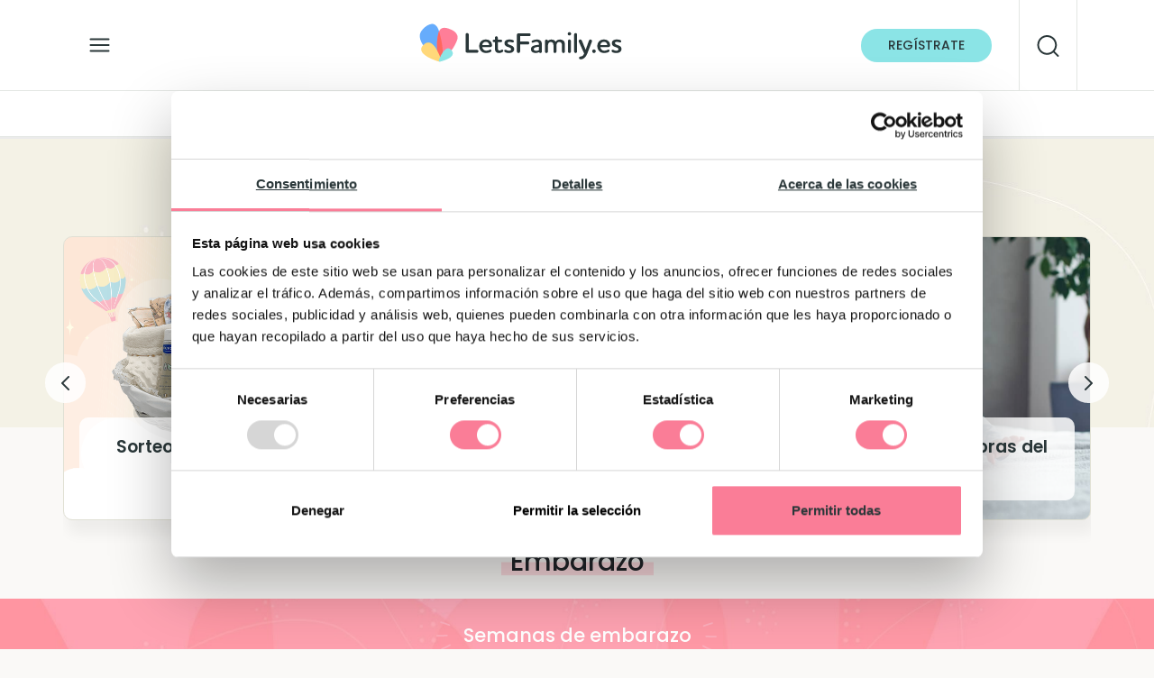

--- FILE ---
content_type: text/html; charset=UTF-8
request_url: https://letsfamily.es/
body_size: 29712
content:
<!DOCTYPE html>
<html lang="es" style="margin-top:0!important;">
<head>
<script type="text/javascript">(function(w,d,s,l,i){w[l]=w[l]||[];w[l].push({'gtm.start':
new Date().getTime(),event:'gtm.js'});var f=d.getElementsByTagName(s)[0],
j=d.createElement(s),dl=l!='dataLayer'?'&l='+l:'';j.async=true;j.src=
'https://www.googletagmanager.com/gtm.js?id='+i+dl;f.parentNode.insertBefore(j,f);
})(window,document,'script','dataLayer','GTM-MZ7WRMZ');</script>
	
	
	
	<meta charset="UTF-8">
	<meta name="viewport" content="width=device-width, initial-scale=1, shrink-to-fit=no">
	<link rel="profile" href="http://gmpg.org/xfn/11">
	
	<link rel="stylesheet" href="https://letsfamily.es/wp-content/themes/letsfamily/bootstrap.min.css">
	<link rel="preload" href="https://letsfamily.es/wp-content/themes/letsfamily/fonts/Poppins-Regular.woff2" as="font" type="font/woff2" crossorigin>
	<meta name="google-site-verification" content="qPcse38cxkBxPjikrdJ2Y-wio09FzSY_3VFx4fvQ17E" />

<script src="https://letsfamily.es/wp-content/themes/letsfamily/jquery-3.1.0.js" crossorigin="anonymous" type="text/javascript"></script>
<script src="https://letsfamily.es/wp-content/themes/letsfamily/popper.min.js" type="text/javascript"></script>
<!-- <script src="https://letsfamily.es/wp-content/themes/letsfamily/bootstrap.min.js" type="text/javascript"></script>-->

<meta name='robots' content='index, follow, max-image-preview:large, max-snippet:-1, max-video-preview:-1' />

	<!-- This site is optimized with the Yoast SEO plugin v23.8 - https://yoast.com/wordpress/plugins/seo/ -->
	<title>LetsFamily | Embarazo, parto, postparto, bebés y familias</title>
	<meta name="description" content="Letsfamily es tu guía sobre el embarazo y la crianza de tus hijos. Información desarrollada por expertos que resolverán tus dudas." />
	<link rel="canonical" href="https://letsfamily.es/" />
	<meta property="og:locale" content="es_ES" />
	<meta property="og:type" content="website" />
	<meta property="og:title" content="LetsFamily | Embarazo, parto, postparto, bebés y familias" />
	<meta property="og:description" content="Letsfamily es tu guía sobre el embarazo y la crianza de tus hijos. Información desarrollada por expertos que resolverán tus dudas." />
	<meta property="og:url" content="https://letsfamily.es/" />
	<meta property="og:site_name" content="LetsFamily" />
	<meta property="article:modified_time" content="2026-01-22T11:02:59+00:00" />
	<meta name="twitter:card" content="summary_large_image" />
	<script type="application/ld+json" class="yoast-schema-graph">{"@context":"https://schema.org","@graph":[{"@type":"WebPage","@id":"https://letsfamily.es/","url":"https://letsfamily.es/","name":"LetsFamily | Embarazo, parto, postparto, bebés y familias","isPartOf":{"@id":"https://letsfamily.es/#website"},"about":{"@id":"https://letsfamily.es/#organization"},"datePublished":"2021-09-23T15:48:26+00:00","dateModified":"2026-01-22T11:02:59+00:00","description":"Letsfamily es tu guía sobre el embarazo y la crianza de tus hijos. Información desarrollada por expertos que resolverán tus dudas.","breadcrumb":{"@id":"https://letsfamily.es/#breadcrumb"},"inLanguage":"es","potentialAction":[{"@type":"ReadAction","target":["https://letsfamily.es/"]}]},{"@type":"BreadcrumbList","@id":"https://letsfamily.es/#breadcrumb","itemListElement":[{"@type":"ListItem","position":1,"name":"LetsFamily"}]},{"@type":"WebSite","@id":"https://letsfamily.es/#website","url":"https://letsfamily.es/","name":"LetsFamily","description":"Aquí tienes toda la información sobre el embarazo, el parto, postparto y otros temas de interés para las mamás y los papás","publisher":{"@id":"https://letsfamily.es/#organization"},"potentialAction":[{"@type":"SearchAction","target":{"@type":"EntryPoint","urlTemplate":"https://letsfamily.es/?s={search_term_string}"},"query-input":{"@type":"PropertyValueSpecification","valueRequired":true,"valueName":"search_term_string"}}],"inLanguage":"es"},{"@type":"Organization","@id":"https://letsfamily.es/#organization","name":"LetsFamily","url":"https://letsfamily.es/","logo":{"@type":"ImageObject","inLanguage":"es","@id":"https://letsfamily.es/#/schema/logo/image/","url":"https://letsfamily.es/wp-content/uploads/2021/07/cropped-ico-letsfamily.png","contentUrl":"https://letsfamily.es/wp-content/uploads/2021/07/cropped-ico-letsfamily.png","width":300,"height":300,"caption":"LetsFamily"},"image":{"@id":"https://letsfamily.es/#/schema/logo/image/"}}]}</script>
	<!-- / Yoast SEO plugin. -->


<link rel='dns-prefetch' href='//google.com' />
<link rel='dns-prefetch' href='//googletagmanager.com' />
<link rel='dns-prefetch' href='//connect.facebook.net' />
<link rel='dns-prefetch' href='//secure.gravatar.com' />
<link rel='dns-prefetch' href='//bat.bing.com' />
<link rel='dns-prefetch' href='//fonts.google.com' />
<link rel='dns-prefetch' href='//en.gravatar.com' />

<link rel="alternate" type="application/rss+xml" title="LetsFamily &raquo; Feed" href="https://letsfamily.es/feed/" />
<link rel="alternate" type="application/rss+xml" title="LetsFamily &raquo; Feed de los comentarios" href="https://letsfamily.es/comments/feed/" />
<link rel="alternate" title="oEmbed (JSON)" type="application/json+oembed" href="https://letsfamily.es/wp-json/oembed/1.0/embed?url=https%3A%2F%2Fletsfamily.es%2F" />
<link rel="alternate" title="oEmbed (XML)" type="text/xml+oembed" href="https://letsfamily.es/wp-json/oembed/1.0/embed?url=https%3A%2F%2Fletsfamily.es%2F&#038;format=xml" />
<style id='wp-img-auto-sizes-contain-inline-css'>
img:is([sizes=auto i],[sizes^="auto," i]){contain-intrinsic-size:3000px 1500px}
/*# sourceURL=wp-img-auto-sizes-contain-inline-css */
</style>
<link data-minify="1" rel='stylesheet' id='argpd-informbox-css' href='https://letsfamily.es/wp-content/cache/min/1/wp-content/plugins/adapta-rgpd/assets/css/inform-box-simple.css?ver=1768646672' media='all' />
<style id='wp-emoji-styles-inline-css'>

	img.wp-smiley, img.emoji {
		display: inline !important;
		border: none !important;
		box-shadow: none !important;
		height: 1em !important;
		width: 1em !important;
		margin: 0 0.07em !important;
		vertical-align: -0.1em !important;
		background: none !important;
		padding: 0 !important;
	}
/*# sourceURL=wp-emoji-styles-inline-css */
</style>
<link rel='stylesheet' id='wp-block-library-css' href='https://letsfamily.es/wp-includes/css/dist/block-library/style.min.css?ver=6.9' media='all' />
<style id='global-styles-inline-css'>
:root{--wp--preset--aspect-ratio--square: 1;--wp--preset--aspect-ratio--4-3: 4/3;--wp--preset--aspect-ratio--3-4: 3/4;--wp--preset--aspect-ratio--3-2: 3/2;--wp--preset--aspect-ratio--2-3: 2/3;--wp--preset--aspect-ratio--16-9: 16/9;--wp--preset--aspect-ratio--9-16: 9/16;--wp--preset--color--black: #000000;--wp--preset--color--cyan-bluish-gray: #abb8c3;--wp--preset--color--white: #fff;--wp--preset--color--pale-pink: #f78da7;--wp--preset--color--vivid-red: #cf2e2e;--wp--preset--color--luminous-vivid-orange: #ff6900;--wp--preset--color--luminous-vivid-amber: #fcb900;--wp--preset--color--light-green-cyan: #7bdcb5;--wp--preset--color--vivid-green-cyan: #00d084;--wp--preset--color--pale-cyan-blue: #8ed1fc;--wp--preset--color--vivid-cyan-blue: #0693e3;--wp--preset--color--vivid-purple: #9b51e0;--wp--preset--color--blue: #007bff;--wp--preset--color--indigo: #6610f2;--wp--preset--color--purple: #5533ff;--wp--preset--color--pink: #e83e8c;--wp--preset--color--red: #dc3545;--wp--preset--color--orange: #fd7e14;--wp--preset--color--yellow: #ffc107;--wp--preset--color--green: #28a745;--wp--preset--color--teal: #20c997;--wp--preset--color--cyan: #17a2b8;--wp--preset--color--gray: #6c757d;--wp--preset--color--gray-dark: #343a40;--wp--preset--gradient--vivid-cyan-blue-to-vivid-purple: linear-gradient(135deg,rgb(6,147,227) 0%,rgb(155,81,224) 100%);--wp--preset--gradient--light-green-cyan-to-vivid-green-cyan: linear-gradient(135deg,rgb(122,220,180) 0%,rgb(0,208,130) 100%);--wp--preset--gradient--luminous-vivid-amber-to-luminous-vivid-orange: linear-gradient(135deg,rgb(252,185,0) 0%,rgb(255,105,0) 100%);--wp--preset--gradient--luminous-vivid-orange-to-vivid-red: linear-gradient(135deg,rgb(255,105,0) 0%,rgb(207,46,46) 100%);--wp--preset--gradient--very-light-gray-to-cyan-bluish-gray: linear-gradient(135deg,rgb(238,238,238) 0%,rgb(169,184,195) 100%);--wp--preset--gradient--cool-to-warm-spectrum: linear-gradient(135deg,rgb(74,234,220) 0%,rgb(151,120,209) 20%,rgb(207,42,186) 40%,rgb(238,44,130) 60%,rgb(251,105,98) 80%,rgb(254,248,76) 100%);--wp--preset--gradient--blush-light-purple: linear-gradient(135deg,rgb(255,206,236) 0%,rgb(152,150,240) 100%);--wp--preset--gradient--blush-bordeaux: linear-gradient(135deg,rgb(254,205,165) 0%,rgb(254,45,45) 50%,rgb(107,0,62) 100%);--wp--preset--gradient--luminous-dusk: linear-gradient(135deg,rgb(255,203,112) 0%,rgb(199,81,192) 50%,rgb(65,88,208) 100%);--wp--preset--gradient--pale-ocean: linear-gradient(135deg,rgb(255,245,203) 0%,rgb(182,227,212) 50%,rgb(51,167,181) 100%);--wp--preset--gradient--electric-grass: linear-gradient(135deg,rgb(202,248,128) 0%,rgb(113,206,126) 100%);--wp--preset--gradient--midnight: linear-gradient(135deg,rgb(2,3,129) 0%,rgb(40,116,252) 100%);--wp--preset--font-size--small: 13px;--wp--preset--font-size--medium: 20px;--wp--preset--font-size--large: 36px;--wp--preset--font-size--x-large: 42px;--wp--preset--spacing--20: 0.44rem;--wp--preset--spacing--30: 0.67rem;--wp--preset--spacing--40: 1rem;--wp--preset--spacing--50: 1.5rem;--wp--preset--spacing--60: 2.25rem;--wp--preset--spacing--70: 3.38rem;--wp--preset--spacing--80: 5.06rem;--wp--preset--shadow--natural: 6px 6px 9px rgba(0, 0, 0, 0.2);--wp--preset--shadow--deep: 12px 12px 50px rgba(0, 0, 0, 0.4);--wp--preset--shadow--sharp: 6px 6px 0px rgba(0, 0, 0, 0.2);--wp--preset--shadow--outlined: 6px 6px 0px -3px rgb(255, 255, 255), 6px 6px rgb(0, 0, 0);--wp--preset--shadow--crisp: 6px 6px 0px rgb(0, 0, 0);}:where(.is-layout-flex){gap: 0.5em;}:where(.is-layout-grid){gap: 0.5em;}body .is-layout-flex{display: flex;}.is-layout-flex{flex-wrap: wrap;align-items: center;}.is-layout-flex > :is(*, div){margin: 0;}body .is-layout-grid{display: grid;}.is-layout-grid > :is(*, div){margin: 0;}:where(.wp-block-columns.is-layout-flex){gap: 2em;}:where(.wp-block-columns.is-layout-grid){gap: 2em;}:where(.wp-block-post-template.is-layout-flex){gap: 1.25em;}:where(.wp-block-post-template.is-layout-grid){gap: 1.25em;}.has-black-color{color: var(--wp--preset--color--black) !important;}.has-cyan-bluish-gray-color{color: var(--wp--preset--color--cyan-bluish-gray) !important;}.has-white-color{color: var(--wp--preset--color--white) !important;}.has-pale-pink-color{color: var(--wp--preset--color--pale-pink) !important;}.has-vivid-red-color{color: var(--wp--preset--color--vivid-red) !important;}.has-luminous-vivid-orange-color{color: var(--wp--preset--color--luminous-vivid-orange) !important;}.has-luminous-vivid-amber-color{color: var(--wp--preset--color--luminous-vivid-amber) !important;}.has-light-green-cyan-color{color: var(--wp--preset--color--light-green-cyan) !important;}.has-vivid-green-cyan-color{color: var(--wp--preset--color--vivid-green-cyan) !important;}.has-pale-cyan-blue-color{color: var(--wp--preset--color--pale-cyan-blue) !important;}.has-vivid-cyan-blue-color{color: var(--wp--preset--color--vivid-cyan-blue) !important;}.has-vivid-purple-color{color: var(--wp--preset--color--vivid-purple) !important;}.has-black-background-color{background-color: var(--wp--preset--color--black) !important;}.has-cyan-bluish-gray-background-color{background-color: var(--wp--preset--color--cyan-bluish-gray) !important;}.has-white-background-color{background-color: var(--wp--preset--color--white) !important;}.has-pale-pink-background-color{background-color: var(--wp--preset--color--pale-pink) !important;}.has-vivid-red-background-color{background-color: var(--wp--preset--color--vivid-red) !important;}.has-luminous-vivid-orange-background-color{background-color: var(--wp--preset--color--luminous-vivid-orange) !important;}.has-luminous-vivid-amber-background-color{background-color: var(--wp--preset--color--luminous-vivid-amber) !important;}.has-light-green-cyan-background-color{background-color: var(--wp--preset--color--light-green-cyan) !important;}.has-vivid-green-cyan-background-color{background-color: var(--wp--preset--color--vivid-green-cyan) !important;}.has-pale-cyan-blue-background-color{background-color: var(--wp--preset--color--pale-cyan-blue) !important;}.has-vivid-cyan-blue-background-color{background-color: var(--wp--preset--color--vivid-cyan-blue) !important;}.has-vivid-purple-background-color{background-color: var(--wp--preset--color--vivid-purple) !important;}.has-black-border-color{border-color: var(--wp--preset--color--black) !important;}.has-cyan-bluish-gray-border-color{border-color: var(--wp--preset--color--cyan-bluish-gray) !important;}.has-white-border-color{border-color: var(--wp--preset--color--white) !important;}.has-pale-pink-border-color{border-color: var(--wp--preset--color--pale-pink) !important;}.has-vivid-red-border-color{border-color: var(--wp--preset--color--vivid-red) !important;}.has-luminous-vivid-orange-border-color{border-color: var(--wp--preset--color--luminous-vivid-orange) !important;}.has-luminous-vivid-amber-border-color{border-color: var(--wp--preset--color--luminous-vivid-amber) !important;}.has-light-green-cyan-border-color{border-color: var(--wp--preset--color--light-green-cyan) !important;}.has-vivid-green-cyan-border-color{border-color: var(--wp--preset--color--vivid-green-cyan) !important;}.has-pale-cyan-blue-border-color{border-color: var(--wp--preset--color--pale-cyan-blue) !important;}.has-vivid-cyan-blue-border-color{border-color: var(--wp--preset--color--vivid-cyan-blue) !important;}.has-vivid-purple-border-color{border-color: var(--wp--preset--color--vivid-purple) !important;}.has-vivid-cyan-blue-to-vivid-purple-gradient-background{background: var(--wp--preset--gradient--vivid-cyan-blue-to-vivid-purple) !important;}.has-light-green-cyan-to-vivid-green-cyan-gradient-background{background: var(--wp--preset--gradient--light-green-cyan-to-vivid-green-cyan) !important;}.has-luminous-vivid-amber-to-luminous-vivid-orange-gradient-background{background: var(--wp--preset--gradient--luminous-vivid-amber-to-luminous-vivid-orange) !important;}.has-luminous-vivid-orange-to-vivid-red-gradient-background{background: var(--wp--preset--gradient--luminous-vivid-orange-to-vivid-red) !important;}.has-very-light-gray-to-cyan-bluish-gray-gradient-background{background: var(--wp--preset--gradient--very-light-gray-to-cyan-bluish-gray) !important;}.has-cool-to-warm-spectrum-gradient-background{background: var(--wp--preset--gradient--cool-to-warm-spectrum) !important;}.has-blush-light-purple-gradient-background{background: var(--wp--preset--gradient--blush-light-purple) !important;}.has-blush-bordeaux-gradient-background{background: var(--wp--preset--gradient--blush-bordeaux) !important;}.has-luminous-dusk-gradient-background{background: var(--wp--preset--gradient--luminous-dusk) !important;}.has-pale-ocean-gradient-background{background: var(--wp--preset--gradient--pale-ocean) !important;}.has-electric-grass-gradient-background{background: var(--wp--preset--gradient--electric-grass) !important;}.has-midnight-gradient-background{background: var(--wp--preset--gradient--midnight) !important;}.has-small-font-size{font-size: var(--wp--preset--font-size--small) !important;}.has-medium-font-size{font-size: var(--wp--preset--font-size--medium) !important;}.has-large-font-size{font-size: var(--wp--preset--font-size--large) !important;}.has-x-large-font-size{font-size: var(--wp--preset--font-size--x-large) !important;}
/*# sourceURL=global-styles-inline-css */
</style>

<style id='classic-theme-styles-inline-css'>
/*! This file is auto-generated */
.wp-block-button__link{color:#fff;background-color:#32373c;border-radius:9999px;box-shadow:none;text-decoration:none;padding:calc(.667em + 2px) calc(1.333em + 2px);font-size:1.125em}.wp-block-file__button{background:#32373c;color:#fff;text-decoration:none}
/*# sourceURL=/wp-includes/css/classic-themes.min.css */
</style>
<link data-minify="1" rel='stylesheet' id='searchandfilter-css' href='https://letsfamily.es/wp-content/cache/min/1/wp-content/plugins/search-filter/style.css?ver=1768646672' media='all' />
<link rel='stylesheet' id='ez-toc-css' href='https://letsfamily.es/wp-content/plugins/easy-table-of-contents/assets/css/screen.min.css?ver=2.0.69.1' media='all' />
<style id='ez-toc-inline-css'>
div#ez-toc-container .ez-toc-title {font-size: 120%;}div#ez-toc-container .ez-toc-title {font-weight: 500;}div#ez-toc-container ul li {font-size: 95%;}div#ez-toc-container ul li {font-weight: 500;}div#ez-toc-container nav ul ul li {font-size: 90%;}div#ez-toc-container {width: 100%;}
/*# sourceURL=ez-toc-inline-css */
</style>
<link data-minify="1" rel='stylesheet' id='megamenu-css' href='https://letsfamily.es/wp-content/cache/min/1/wp-content/uploads/maxmegamenu/style.css?ver=1768646672' media='all' />
<link rel='stylesheet' id='parent-style-css' href='https://letsfamily.es/wp-content/themes/understrap/style.css?ver=6.9' media='all' />
<link data-minify="1" rel='stylesheet' id='child-style-css' href='https://letsfamily.es/wp-content/cache/min/1/wp-content/themes/letsfamily/stylesweb.css?ver=1768646673' media='all' />
<link data-minify="1" rel='stylesheet' id='understrap-styles-css' href='https://letsfamily.es/wp-content/cache/min/1/wp-content/themes/understrap/css/theme-bootstrap4.min.css?ver=1768646673' media='all' />
<style id='rocket-lazyload-inline-css'>
.rll-youtube-player{position:relative;padding-bottom:56.23%;height:0;overflow:hidden;max-width:100%;}.rll-youtube-player:focus-within{outline: 2px solid currentColor;outline-offset: 5px;}.rll-youtube-player iframe{position:absolute;top:0;left:0;width:100%;height:100%;z-index:100;background:0 0}.rll-youtube-player img{bottom:0;display:block;left:0;margin:auto;max-width:100%;width:100%;position:absolute;right:0;top:0;border:none;height:auto;-webkit-transition:.4s all;-moz-transition:.4s all;transition:.4s all}.rll-youtube-player img:hover{-webkit-filter:brightness(75%)}.rll-youtube-player .play{height:100%;width:100%;left:0;top:0;position:absolute;background:url(https://letsfamily.es/wp-content/plugins/clsop/assets/img/youtube.png) no-repeat center;background-color: transparent !important;cursor:pointer;border:none;}.wp-embed-responsive .wp-has-aspect-ratio .rll-youtube-player{position:absolute;padding-bottom:0;width:100%;height:100%;top:0;bottom:0;left:0;right:0}
/*# sourceURL=rocket-lazyload-inline-css */
</style>
<script src="https://letsfamily.es/wp-includes/js/jquery/jquery.min.js?ver=3.7.1" id="jquery-core-js"></script>
<script src="https://letsfamily.es/wp-includes/js/jquery/jquery-migrate.min.js?ver=3.4.1" id="jquery-migrate-js"></script>
<link rel="https://api.w.org/" href="https://letsfamily.es/wp-json/" /><link rel="alternate" title="JSON" type="application/json" href="https://letsfamily.es/wp-json/wp/v2/pages/17051" /><link rel="EditURI" type="application/rsd+xml" title="RSD" href="https://letsfamily.es/xmlrpc.php?rsd" />
<meta name="generator" content="WordPress 6.9" />
<link rel='shortlink' href='https://letsfamily.es/' />
<meta name="mobile-web-app-capable" content="yes">
<meta name="apple-mobile-web-app-capable" content="yes">
<meta name="apple-mobile-web-app-title" content="LetsFamily - Aquí tienes toda la información sobre el embarazo, el parto, postparto y otros temas de interés para las mamás y los papás">
<link rel="icon" href="https://letsfamily.es/wp-content/uploads/2022/07/cropped-favicon-32x32.png" sizes="32x32" />
<link rel="icon" href="https://letsfamily.es/wp-content/uploads/2022/07/cropped-favicon-192x192.png" sizes="192x192" />
<link rel="apple-touch-icon" href="https://letsfamily.es/wp-content/uploads/2022/07/cropped-favicon-180x180.png" />
<meta name="msapplication-TileImage" content="https://letsfamily.es/wp-content/uploads/2022/07/cropped-favicon-270x270.png" />
<style type="text/css">/** Mega Menu CSS: fs **/</style>
<noscript><style id="rocket-lazyload-nojs-css">.rll-youtube-player, [data-lazy-src]{display:none !important;}</style></noscript><script src="https://cdn.jsdelivr.net/npm/js-cookie@3.0.5/dist/js.cookie.min.js" type="text/javascript"></script>
<script async src="https://scripts.ssm.codes/letsfamilyes.js"></script>	
	
<!-- Start GPT Tag -->
<script>
  window.googletag = window.googletag || {cmd: []};
  googletag.cmd.push(function() {
    googletag.defineSlot('/22908118888/ads-letsfamily.es_300x250-popup', [[300,250]], 'div-gpt-ad-3616129-1').addService(googletag.pubads());
	googletag.defineSlot('/22908118888/ads-letsfamily.es-popup', [[600,400]], 'div-gpt-ad-3616129-2').addService(googletag.pubads());
    googletag.pubads().enableSingleRequest();
    googletag.enableServices();
  });
</script>
<!-- End GPT Tag -->
	
	

	
	
<!-- Rich Snippets -->
	
	
				<script>console.log("Este contenido ha sido patrocinado por 17051 en header");</script>
						<script>console.log("sin patrocinar aquí");</script>
				

<link data-minify="1" rel="stylesheet" id="asp-basic" href="https://letsfamily.es/wp-content/cache/min/1/wp-content/cache/asp/style.basic-ho-is-po-no-da-co-au-ga-se-is.css?ver=1768646673" media="all" /><style id='asp-instance-1'>div[id*='ajaxsearchpro1_'] div.asp_loader,div[id*='ajaxsearchpro1_'] div.asp_loader *{box-sizing:border-box !important;margin:0;padding:0;box-shadow:none}div[id*='ajaxsearchpro1_'] div.asp_loader{box-sizing:border-box;display:flex;flex:0 1 auto;flex-direction:column;flex-grow:0;flex-shrink:0;flex-basis:28px;max-width:100%;max-height:100%;align-items:center;justify-content:center}div[id*='ajaxsearchpro1_'] div.asp_loader-inner{width:100%;margin:0 auto;text-align:center;height:100%}@-webkit-keyframes rotate-simple{0%{-webkit-transform:rotate(0deg);transform:rotate(0deg)}50%{-webkit-transform:rotate(180deg);transform:rotate(180deg)}100%{-webkit-transform:rotate(360deg);transform:rotate(360deg)}}@keyframes rotate-simple{0%{-webkit-transform:rotate(0deg);transform:rotate(0deg)}50%{-webkit-transform:rotate(180deg);transform:rotate(180deg)}100%{-webkit-transform:rotate(360deg);transform:rotate(360deg)}}div[id*='ajaxsearchpro1_'] div.asp_simple-circle{margin:0;height:100%;width:100%;animation:rotate-simple 0.8s infinite linear;-webkit-animation:rotate-simple 0.8s infinite linear;border:4px solid rgb(255,255,255);border-right-color:transparent;border-radius:50%;box-sizing:border-box}div[id*='ajaxsearchprores1_'] .asp_res_loader div.asp_loader,div[id*='ajaxsearchprores1_'] .asp_res_loader div.asp_loader *{box-sizing:border-box !important;margin:0;padding:0;box-shadow:none}div[id*='ajaxsearchprores1_'] .asp_res_loader div.asp_loader{box-sizing:border-box;display:flex;flex:0 1 auto;flex-direction:column;flex-grow:0;flex-shrink:0;flex-basis:28px;max-width:100%;max-height:100%;align-items:center;justify-content:center}div[id*='ajaxsearchprores1_'] .asp_res_loader div.asp_loader-inner{width:100%;margin:0 auto;text-align:center;height:100%}@-webkit-keyframes rotate-simple{0%{-webkit-transform:rotate(0deg);transform:rotate(0deg)}50%{-webkit-transform:rotate(180deg);transform:rotate(180deg)}100%{-webkit-transform:rotate(360deg);transform:rotate(360deg)}}@keyframes rotate-simple{0%{-webkit-transform:rotate(0deg);transform:rotate(0deg)}50%{-webkit-transform:rotate(180deg);transform:rotate(180deg)}100%{-webkit-transform:rotate(360deg);transform:rotate(360deg)}}div[id*='ajaxsearchprores1_'] .asp_res_loader div.asp_simple-circle{margin:0;height:100%;width:100%;animation:rotate-simple 0.8s infinite linear;-webkit-animation:rotate-simple 0.8s infinite linear;border:4px solid rgb(255,255,255);border-right-color:transparent;border-radius:50%;box-sizing:border-box}#ajaxsearchpro1_1 div.asp_loader,#ajaxsearchpro1_2 div.asp_loader,#ajaxsearchpro1_1 div.asp_loader *,#ajaxsearchpro1_2 div.asp_loader *{box-sizing:border-box !important;margin:0;padding:0;box-shadow:none}#ajaxsearchpro1_1 div.asp_loader,#ajaxsearchpro1_2 div.asp_loader{box-sizing:border-box;display:flex;flex:0 1 auto;flex-direction:column;flex-grow:0;flex-shrink:0;flex-basis:28px;max-width:100%;max-height:100%;align-items:center;justify-content:center}#ajaxsearchpro1_1 div.asp_loader-inner,#ajaxsearchpro1_2 div.asp_loader-inner{width:100%;margin:0 auto;text-align:center;height:100%}@-webkit-keyframes rotate-simple{0%{-webkit-transform:rotate(0deg);transform:rotate(0deg)}50%{-webkit-transform:rotate(180deg);transform:rotate(180deg)}100%{-webkit-transform:rotate(360deg);transform:rotate(360deg)}}@keyframes rotate-simple{0%{-webkit-transform:rotate(0deg);transform:rotate(0deg)}50%{-webkit-transform:rotate(180deg);transform:rotate(180deg)}100%{-webkit-transform:rotate(360deg);transform:rotate(360deg)}}#ajaxsearchpro1_1 div.asp_simple-circle,#ajaxsearchpro1_2 div.asp_simple-circle{margin:0;height:100%;width:100%;animation:rotate-simple 0.8s infinite linear;-webkit-animation:rotate-simple 0.8s infinite linear;border:4px solid rgb(255,255,255);border-right-color:transparent;border-radius:50%;box-sizing:border-box}@-webkit-keyframes asp_an_fadeInDown{0%{opacity:0;-webkit-transform:translateY(-20px)}100%{opacity:1;-webkit-transform:translateY(0)}}@keyframes asp_an_fadeInDown{0%{opacity:0;transform:translateY(-20px)}100%{opacity:1;transform:translateY(0)}}.asp_an_fadeInDown{-webkit-animation-name:asp_an_fadeInDown;animation-name:asp_an_fadeInDown}div.asp_r.asp_r_1,div.asp_r.asp_r_1 *,div.asp_m.asp_m_1,div.asp_m.asp_m_1 *,div.asp_s.asp_s_1,div.asp_s.asp_s_1 *{-webkit-box-sizing:content-box;-moz-box-sizing:content-box;-ms-box-sizing:content-box;-o-box-sizing:content-box;box-sizing:content-box;border:0;border-radius:0;text-transform:none;text-shadow:none;box-shadow:none;text-decoration:none;text-align:left;letter-spacing:normal}div.asp_r.asp_r_1,div.asp_m.asp_m_1,div.asp_s.asp_s_1{-webkit-box-sizing:border-box;-moz-box-sizing:border-box;-ms-box-sizing:border-box;-o-box-sizing:border-box;box-sizing:border-box}div.asp_r.asp_r_1,div.asp_r.asp_r_1 *,div.asp_m.asp_m_1,div.asp_m.asp_m_1 *,div.asp_s.asp_s_1,div.asp_s.asp_s_1 *{padding:0;margin:0}.wpdreams_clear{clear:both}.asp_w_container_1{width:100%}#ajaxsearchpro1_1,#ajaxsearchpro1_2,div.asp_m.asp_m_1{width:100%;height:auto;max-height:none;border-radius:5px;background:#d1eaff;margin-top:0;margin-bottom:0;background-image:-moz-radial-gradient(center,ellipse cover,rgb(255,255,255),rgb(255,255,255));background-image:-webkit-gradient(radial,center center,0px,center center,100%,rgb(255,255,255),rgb(255,255,255));background-image:-webkit-radial-gradient(center,ellipse cover,rgb(255,255,255),rgb(255,255,255));background-image:-o-radial-gradient(center,ellipse cover,rgb(255,255,255),rgb(255,255,255));background-image:-ms-radial-gradient(center,ellipse cover,rgb(255,255,255),rgb(255,255,255));background-image:radial-gradient(ellipse at center,rgb(255,255,255),rgb(255,255,255));overflow:hidden;border:0 none rgb(141,213,239);border-radius:0;box-shadow:none}#ajaxsearchpro1_1 .probox,#ajaxsearchpro1_2 .probox,div.asp_m.asp_m_1 .probox{margin:0;height:34px;background-image:-moz-radial-gradient(center,ellipse cover,rgb(255,255,255),rgb(255,255,255));background-image:-webkit-gradient(radial,center center,0px,center center,100%,rgb(255,255,255),rgb(255,255,255));background-image:-webkit-radial-gradient(center,ellipse cover,rgb(255,255,255),rgb(255,255,255));background-image:-o-radial-gradient(center,ellipse cover,rgb(255,255,255),rgb(255,255,255));background-image:-ms-radial-gradient(center,ellipse cover,rgb(255,255,255),rgb(255,255,255));background-image:radial-gradient(ellipse at center,rgb(255,255,255),rgb(255,255,255));border:0 solid rgb(104,174,199);border-radius:0;box-shadow:none}p[id*=asp-try-1]{color:rgb(85,85,85) !important;display:block}div.asp_main_container+[id*=asp-try-1]{width:100%}p[id*=asp-try-1] a{color:rgb(255,181,86) !important}p[id*=asp-try-1] a:after{color:rgb(85,85,85) !important;display:inline;content:','}p[id*=asp-try-1] a:last-child:after{display:none}#ajaxsearchpro1_1 .probox .proinput,#ajaxsearchpro1_2 .probox .proinput,div.asp_m.asp_m_1 .probox .proinput{font-weight:normal;font-family:"Open Sans";color:rgba(42,55,57,1);font-size:12px;line-height:15px;text-shadow:none;line-height:normal;flex-grow:1;order:5;margin:0 0 0 10px;padding:0 5px}#ajaxsearchpro1_1 .probox .proinput input.orig,#ajaxsearchpro1_2 .probox .proinput input.orig,div.asp_m.asp_m_1 .probox .proinput input.orig{font-weight:normal;font-family:"Open Sans";color:rgba(42,55,57,1);font-size:12px;line-height:15px;text-shadow:none;line-height:normal;border:0;box-shadow:none;height:34px;position:relative;z-index:2;padding:0 !important;padding-top:2px !important;margin:-1px 0 0 -4px !important;width:100%;background:transparent !important}#ajaxsearchpro1_1 .probox .proinput input.autocomplete,#ajaxsearchpro1_2 .probox .proinput input.autocomplete,div.asp_m.asp_m_1 .probox .proinput input.autocomplete{font-weight:normal;font-family:"Open Sans";color:rgba(42,55,57,1);font-size:12px;line-height:15px;text-shadow:none;line-height:normal;opacity:0.25;height:34px;display:block;position:relative;z-index:1;padding:0 !important;margin:-1px 0 0 -4px !important;margin-top:-34px !important;width:100%;background:transparent !important}.rtl #ajaxsearchpro1_1 .probox .proinput input.orig,.rtl #ajaxsearchpro1_2 .probox .proinput input.orig,.rtl #ajaxsearchpro1_1 .probox .proinput input.autocomplete,.rtl #ajaxsearchpro1_2 .probox .proinput input.autocomplete,.rtl div.asp_m.asp_m_1 .probox .proinput input.orig,.rtl div.asp_m.asp_m_1 .probox .proinput input.autocomplete{font-weight:normal;font-family:"Open Sans";color:rgba(42,55,57,1);font-size:12px;line-height:15px;text-shadow:none;line-height:normal;direction:rtl;text-align:right}.rtl #ajaxsearchpro1_1 .probox .proinput,.rtl #ajaxsearchpro1_2 .probox .proinput,.rtl div.asp_m.asp_m_1 .probox .proinput{margin-right:2px}.rtl #ajaxsearchpro1_1 .probox .proloading,.rtl #ajaxsearchpro1_1 .probox .proclose,.rtl #ajaxsearchpro1_2 .probox .proloading,.rtl #ajaxsearchpro1_2 .probox .proclose,.rtl div.asp_m.asp_m_1 .probox .proloading,.rtl div.asp_m.asp_m_1 .probox .proclose{order:3}div.asp_m.asp_m_1 .probox .proinput input.orig::-webkit-input-placeholder{font-weight:normal;font-family:"Open Sans";color:rgba(42,55,57,1);font-size:12px;text-shadow:none;opacity:0.85}div.asp_m.asp_m_1 .probox .proinput input.orig::-moz-placeholder{font-weight:normal;font-family:"Open Sans";color:rgba(42,55,57,1);font-size:12px;text-shadow:none;opacity:0.85}div.asp_m.asp_m_1 .probox .proinput input.orig:-ms-input-placeholder{font-weight:normal;font-family:"Open Sans";color:rgba(42,55,57,1);font-size:12px;text-shadow:none;opacity:0.85}div.asp_m.asp_m_1 .probox .proinput input.orig:-moz-placeholder{font-weight:normal;font-family:"Open Sans";color:rgba(42,55,57,1);font-size:12px;text-shadow:none;opacity:0.85;line-height:normal !important}#ajaxsearchpro1_1 .probox .proinput input.autocomplete,#ajaxsearchpro1_2 .probox .proinput input.autocomplete,div.asp_m.asp_m_1 .probox .proinput input.autocomplete{font-weight:normal;font-family:"Open Sans";color:rgba(42,55,57,1);font-size:12px;line-height:15px;text-shadow:none;line-height:normal;border:0;box-shadow:none}#ajaxsearchpro1_1 .probox .proloading,#ajaxsearchpro1_1 .probox .proclose,#ajaxsearchpro1_1 .probox .promagnifier,#ajaxsearchpro1_1 .probox .prosettings,#ajaxsearchpro1_2 .probox .proloading,#ajaxsearchpro1_2 .probox .proclose,#ajaxsearchpro1_2 .probox .promagnifier,#ajaxsearchpro1_2 .probox .prosettings,div.asp_m.asp_m_1 .probox .proloading,div.asp_m.asp_m_1 .probox .proclose,div.asp_m.asp_m_1 .probox .promagnifier,div.asp_m.asp_m_1 .probox .prosettings{width:34px;height:34px;flex:0 0 34px;flex-grow:0;order:7;text-align:center}#ajaxsearchpro1_1 .probox .proclose svg,#ajaxsearchpro1_2 .probox .proclose svg,div.asp_m.asp_m_1 .probox .proclose svg{fill:rgb(254,254,254);background:rgb(51,51,51);box-shadow:0 0 0 2px rgba(255,255,255,0.9);border-radius:50%;box-sizing:border-box;margin-left:-10px;margin-top:-10px;padding:4px}#ajaxsearchpro1_1 .probox .proloading,#ajaxsearchpro1_2 .probox .proloading,div.asp_m.asp_m_1 .probox .proloading{width:34px;height:34px;min-width:34px;min-height:34px;max-width:34px;max-height:34px}#ajaxsearchpro1_1 .probox .proloading .asp_loader,#ajaxsearchpro1_2 .probox .proloading .asp_loader,div.asp_m.asp_m_1 .probox .proloading .asp_loader{width:30px;height:30px;min-width:30px;min-height:30px;max-width:30px;max-height:30px}#ajaxsearchpro1_1 .probox .promagnifier,#ajaxsearchpro1_2 .probox .promagnifier,div.asp_m.asp_m_1 .probox .promagnifier{width:auto;height:34px;flex:0 0 auto;order:7;-webkit-flex:0 0 auto;-webkit-order:7}div.asp_m.asp_m_1 .probox .promagnifier:focus-visible{outline:black outset}#ajaxsearchpro1_1 .probox .proloading .innericon,#ajaxsearchpro1_2 .probox .proloading .innericon,#ajaxsearchpro1_1 .probox .proclose .innericon,#ajaxsearchpro1_2 .probox .proclose .innericon,#ajaxsearchpro1_1 .probox .promagnifier .innericon,#ajaxsearchpro1_2 .probox .promagnifier .innericon,#ajaxsearchpro1_1 .probox .prosettings .innericon,#ajaxsearchpro1_2 .probox .prosettings .innericon,div.asp_m.asp_m_1 .probox .proloading .innericon,div.asp_m.asp_m_1 .probox .proclose .innericon,div.asp_m.asp_m_1 .probox .promagnifier .innericon,div.asp_m.asp_m_1 .probox .prosettings .innericon{text-align:center}#ajaxsearchpro1_1 .probox .promagnifier .innericon,#ajaxsearchpro1_2 .probox .promagnifier .innericon,div.asp_m.asp_m_1 .probox .promagnifier .innericon{display:block;width:34px;height:34px;float:right}#ajaxsearchpro1_1 .probox .promagnifier .asp_text_button,#ajaxsearchpro1_2 .probox .promagnifier .asp_text_button,div.asp_m.asp_m_1 .probox .promagnifier .asp_text_button{display:block;width:auto;height:34px;float:right;margin:0;padding:0 10px 0 2px;font-weight:normal;font-family:"Open Sans";color:rgba(51,51,51,1);font-size:15px;line-height:normal;text-shadow:none;line-height:34px}#ajaxsearchpro1_1 .probox .promagnifier .innericon svg,#ajaxsearchpro1_2 .probox .promagnifier .innericon svg,div.asp_m.asp_m_1 .probox .promagnifier .innericon svg{fill:rgb(255,255,255)}#ajaxsearchpro1_1 .probox .prosettings .innericon svg,#ajaxsearchpro1_2 .probox .prosettings .innericon svg,div.asp_m.asp_m_1 .probox .prosettings .innericon svg{fill:rgb(255,255,255)}#ajaxsearchpro1_1 .probox .promagnifier,#ajaxsearchpro1_2 .probox .promagnifier,div.asp_m.asp_m_1 .probox .promagnifier{width:auto;height:34px;background-image:-webkit-linear-gradient(180deg,rgb(190,76,70),rgb(190,76,70));background-image:-moz-linear-gradient(180deg,rgb(190,76,70),rgb(190,76,70));background-image:-o-linear-gradient(180deg,rgb(190,76,70),rgb(190,76,70));background-image:-ms-linear-gradient(180deg,rgb(190,76,70) 0,rgb(190,76,70) 100%);background-image:linear-gradient(180deg,rgb(190,76,70),rgb(190,76,70));background-position:center center;background-repeat:no-repeat;order:11;-webkit-order:11;float:right;border:0 solid rgb(0,0,0);border-radius:0;box-shadow:0 0 0 0 rgba(255,255,255,0.61);cursor:pointer;background-size:100% 100%;background-position:center center;background-repeat:no-repeat;cursor:pointer}#ajaxsearchpro1_1 .probox .promagnifier .innericon,#ajaxsearchpro1_2 .probox .promagnifier .innericon,div.asp_m.asp_m_1 .probox .promagnifier .innericon{background-image:url("https://letsfamily.es/wp-content/uploads/2022/03/ico-search-white.svg")}#ajaxsearchpro1_1 .probox .prosettings,#ajaxsearchpro1_2 .probox .prosettings,div.asp_m.asp_m_1 .probox .prosettings{width:34px;height:34px;background-image:-webkit-linear-gradient(185deg,rgb(190,76,70),rgb(190,76,70));background-image:-moz-linear-gradient(185deg,rgb(190,76,70),rgb(190,76,70));background-image:-o-linear-gradient(185deg,rgb(190,76,70),rgb(190,76,70));background-image:-ms-linear-gradient(185deg,rgb(190,76,70) 0,rgb(190,76,70) 100%);background-image:linear-gradient(185deg,rgb(190,76,70),rgb(190,76,70));background-position:center center;background-repeat:no-repeat;order:10;-webkit-order:10;float:right;border:0 solid rgb(104,174,199);border-radius:0;box-shadow:0 0 0 0 rgba(255,255,255,0.63);cursor:pointer;background-size:100% 100%;align-self:flex-end}#ajaxsearchprores1_1,#ajaxsearchprores1_2,div.asp_r.asp_r_1{position:absolute;z-index:11000;width:auto;margin:12px 0 0 0}#ajaxsearchprores1_1 .asp_nores,#ajaxsearchprores1_2 .asp_nores,div.asp_r.asp_r_1 .asp_nores{border:0 solid rgb(0,0,0);border-radius:0;box-shadow:0 5px 5px -5px #dfdfdf;padding:6px 12px 6px 12px;margin:0;font-weight:normal;font-family:inherit;color:rgba(74,74,74,1);font-size:1rem;line-height:1.2rem;text-shadow:none;font-weight:normal;background:rgb(255,255,255)}#ajaxsearchprores1_1 .asp_nores .asp_nores_kw_suggestions,#ajaxsearchprores1_2 .asp_nores .asp_nores_kw_suggestions,div.asp_r.asp_r_1 .asp_nores .asp_nores_kw_suggestions{color:rgba(234,67,53,1);font-weight:normal}#ajaxsearchprores1_1 .asp_nores .asp_keyword,#ajaxsearchprores1_2 .asp_nores .asp_keyword,div.asp_r.asp_r_1 .asp_nores .asp_keyword{padding:0 8px 0 0;cursor:pointer;color:rgba(20,84,169,1);font-weight:bold}#ajaxsearchprores1_1 .asp_results_top,#ajaxsearchprores1_2 .asp_results_top,div.asp_r.asp_r_1 .asp_results_top{background:rgb(255,255,255);border:1px none rgb(81,81,81);border-radius:0;padding:6px 12px 6px 12px;margin:0 0 4px 0;text-align:center;font-weight:normal;font-family:"Open Sans";color:rgb(74,74,74);font-size:13px;line-height:16px;text-shadow:none}#ajaxsearchprores1_1 .results .item,#ajaxsearchprores1_2 .results .item,div.asp_r.asp_r_1 .results .item{height:auto;background:rgb(255,255,255)}#ajaxsearchprores1_1 .results .item.hovered,#ajaxsearchprores1_2 .results .item.hovered,div.asp_r.asp_r_1 .results .item.hovered{background-image:-moz-radial-gradient(center,ellipse cover,rgb(245,245,245),rgb(245,245,245));background-image:-webkit-gradient(radial,center center,0px,center center,100%,rgb(245,245,245),rgb(245,245,245));background-image:-webkit-radial-gradient(center,ellipse cover,rgb(245,245,245),rgb(245,245,245));background-image:-o-radial-gradient(center,ellipse cover,rgb(245,245,245),rgb(245,245,245));background-image:-ms-radial-gradient(center,ellipse cover,rgb(245,245,245),rgb(245,245,245));background-image:radial-gradient(ellipse at center,rgb(245,245,245),rgb(245,245,245))}#ajaxsearchprores1_1 .results .item .asp_image,#ajaxsearchprores1_2 .results .item .asp_image,div.asp_r.asp_r_1 .results .item .asp_image{background-size:cover;background-repeat:no-repeat}#ajaxsearchprores1_1 .results .item .asp_item_overlay_img,#ajaxsearchprores1_2 .results .item .asp_item_overlay_img,div.asp_r.asp_r_1 .results .item .asp_item_overlay_img{background-size:cover;background-repeat:no-repeat}#ajaxsearchprores1_1 .results .item .asp_content,#ajaxsearchprores1_2 .results .item .asp_content,div.asp_r.asp_r_1 .results .item .asp_content{overflow:hidden;background:transparent;margin:0;padding:0 10px}#ajaxsearchprores1_1 .results .item .asp_content h3,#ajaxsearchprores1_2 .results .item .asp_content h3,div.asp_r.asp_r_1 .results .item .asp_content h3{margin:0;padding:0;display:inline-block;line-height:inherit;font-weight:bold;font-family:"Open Sans";color:rgba(20,84,169,1);font-size:14px;line-height:20px;text-shadow:none}#ajaxsearchprores1_1 .results .item .asp_content h3 a,#ajaxsearchprores1_2 .results .item .asp_content h3 a,div.asp_r.asp_r_1 .results .item .asp_content h3 a{margin:0;padding:0;line-height:inherit;display:block;font-weight:bold;font-family:"Open Sans";color:rgba(20,84,169,1);font-size:14px;line-height:20px;text-shadow:none}#ajaxsearchprores1_1 .results .item .asp_content h3 a:hover,#ajaxsearchprores1_2 .results .item .asp_content h3 a:hover,div.asp_r.asp_r_1 .results .item .asp_content h3 a:hover{font-weight:bold;font-family:"Open Sans";color:rgba(20,84,169,1);font-size:14px;line-height:20px;text-shadow:none}#ajaxsearchprores1_1 .results .item div.etc,#ajaxsearchprores1_2 .results .item div.etc,div.asp_r.asp_r_1 .results .item div.etc{padding:0;font-size:13px;line-height:1.3em;margin-bottom:6px}#ajaxsearchprores1_1 .results .item .etc .asp_author,#ajaxsearchprores1_2 .results .item .etc .asp_author,div.asp_r.asp_r_1 .results .item .etc .asp_author{padding:0;font-weight:bold;font-family:"Open Sans";color:rgba(161,161,161,1);font-size:12px;line-height:13px;text-shadow:none}#ajaxsearchprores1_1 .results .item .etc .asp_date,#ajaxsearchprores1_2 .results .item .etc .asp_date,div.asp_r.asp_r_1 .results .item .etc .asp_date{margin:0 0 0 10px;padding:0;font-weight:normal;font-family:"Open Sans";color:rgba(173,173,173,1);font-size:12px;line-height:15px;text-shadow:none}#ajaxsearchprores1_1 .results .item div.asp_content,#ajaxsearchprores1_2 .results .item div.asp_content,div.asp_r.asp_r_1 .results .item div.asp_content{margin:0;padding:0;font-weight:normal;font-family:"Open Sans";color:rgba(74,74,74,1);font-size:13px;line-height:13px;text-shadow:none}#ajaxsearchprores1_1 span.highlighted,#ajaxsearchprores1_2 span.highlighted,div.asp_r.asp_r_1 span.highlighted{font-weight:bold;color:rgba(217,49,43,1);background-color:rgba(238,238,238,1)}#ajaxsearchprores1_1 p.showmore,#ajaxsearchprores1_2 p.showmore,div.asp_r.asp_r_1 p.showmore{text-align:center;font-weight:normal;font-family:"Open Sans";color:rgba(5,94,148,1);font-size:12px;line-height:15px;text-shadow:none}#ajaxsearchprores1_1 p.showmore a,#ajaxsearchprores1_2 p.showmore a,div.asp_r.asp_r_1 p.showmore a{font-weight:normal;font-family:"Open Sans";color:rgba(5,94,148,1);font-size:12px;line-height:15px;text-shadow:none;padding:10px 5px;margin:0 auto;background:rgba(255,255,255,1);display:block;text-align:center}#ajaxsearchprores1_1 .asp_res_loader,#ajaxsearchprores1_2 .asp_res_loader,div.asp_r.asp_r_1 .asp_res_loader{background:rgb(255,255,255);height:200px;padding:10px}#ajaxsearchprores1_1.isotopic .asp_res_loader,#ajaxsearchprores1_2.isotopic .asp_res_loader,div.asp_r.asp_r_1.isotopic .asp_res_loader{background:rgba(255,255,255,0);}#ajaxsearchprores1_1 .asp_res_loader .asp_loader,#ajaxsearchprores1_2 .asp_res_loader .asp_loader,div.asp_r.asp_r_1 .asp_res_loader .asp_loader{height:200px;width:200px;margin:0 auto}div.asp_s.asp_s_1.searchsettings,div.asp_s.asp_s_1.searchsettings,div.asp_s.asp_s_1.searchsettings{direction:ltr;padding:0;background-image:-webkit-linear-gradient(185deg,rgb(190,76,70),rgb(190,76,70));background-image:-moz-linear-gradient(185deg,rgb(190,76,70),rgb(190,76,70));background-image:-o-linear-gradient(185deg,rgb(190,76,70),rgb(190,76,70));background-image:-ms-linear-gradient(185deg,rgb(190,76,70) 0,rgb(190,76,70) 100%);background-image:linear-gradient(185deg,rgb(190,76,70),rgb(190,76,70));box-shadow:none;;max-width:208px;z-index:2}div.asp_s.asp_s_1.searchsettings.asp_s,div.asp_s.asp_s_1.searchsettings.asp_s,div.asp_s.asp_s_1.searchsettings.asp_s{z-index:11001}#ajaxsearchprobsettings1_1.searchsettings,#ajaxsearchprobsettings1_2.searchsettings,div.asp_sb.asp_sb_1.searchsettings{max-width:none}div.asp_s.asp_s_1.searchsettings form,div.asp_s.asp_s_1.searchsettings form,div.asp_s.asp_s_1.searchsettings form{display:flex}div.asp_sb.asp_sb_1.searchsettings form,div.asp_sb.asp_sb_1.searchsettings form,div.asp_sb.asp_sb_1.searchsettings form{display:flex}#ajaxsearchprosettings1_1.searchsettings div.asp_option_label,#ajaxsearchprosettings1_2.searchsettings div.asp_option_label,#ajaxsearchprosettings1_1.searchsettings .asp_label,#ajaxsearchprosettings1_2.searchsettings .asp_label,div.asp_s.asp_s_1.searchsettings div.asp_option_label,div.asp_s.asp_s_1.searchsettings .asp_label{font-weight:bold;font-family:"Open Sans";color:rgb(255,255,255);font-size:12px;line-height:15px;text-shadow:none}#ajaxsearchprosettings1_1.searchsettings .asp_option_inner .asp_option_checkbox,#ajaxsearchprosettings1_2.searchsettings .asp_option_inner .asp_option_checkbox,div.asp_sb.asp_sb_1.searchsettings .asp_option_inner .asp_option_checkbox,div.asp_s.asp_s_1.searchsettings .asp_option_inner .asp_option_checkbox{background-image:-webkit-linear-gradient(180deg,rgb(34,34,34),rgb(69,72,77));background-image:-moz-linear-gradient(180deg,rgb(34,34,34),rgb(69,72,77));background-image:-o-linear-gradient(180deg,rgb(34,34,34),rgb(69,72,77));background-image:-ms-linear-gradient(180deg,rgb(34,34,34) 0,rgb(69,72,77) 100%);background-image:linear-gradient(180deg,rgb(34,34,34),rgb(69,72,77))}#ajaxsearchprosettings1_1.searchsettings .asp_option_inner .asp_option_checkbox:after,#ajaxsearchprosettings1_2.searchsettings .asp_option_inner .asp_option_checkbox:after,#ajaxsearchprobsettings1_1.searchsettings .asp_option_inner .asp_option_checkbox:after,#ajaxsearchprobsettings1_2.searchsettings .asp_option_inner .asp_option_checkbox:after,div.asp_sb.asp_sb_1.searchsettings .asp_option_inner .asp_option_checkbox:after,div.asp_s.asp_s_1.searchsettings .asp_option_inner .asp_option_checkbox:after{font-family:'asppsicons2';border:none;content:"\e800";display:block;position:absolute;top:0;left:0;font-size:11px;color:rgb(255,255,255);margin:1px 0 0 0 !important;line-height:17px;text-align:center;text-decoration:none;text-shadow:none}div.asp_sb.asp_sb_1.searchsettings .asp_sett_scroll,div.asp_s.asp_s_1.searchsettings .asp_sett_scroll{scrollbar-width:thin;scrollbar-color:rgba(0,0,0,0.5) transparent}div.asp_sb.asp_sb_1.searchsettings .asp_sett_scroll::-webkit-scrollbar,div.asp_s.asp_s_1.searchsettings .asp_sett_scroll::-webkit-scrollbar{width:7px}div.asp_sb.asp_sb_1.searchsettings .asp_sett_scroll::-webkit-scrollbar-track,div.asp_s.asp_s_1.searchsettings .asp_sett_scroll::-webkit-scrollbar-track{background:transparent}div.asp_sb.asp_sb_1.searchsettings .asp_sett_scroll::-webkit-scrollbar-thumb,div.asp_s.asp_s_1.searchsettings .asp_sett_scroll::-webkit-scrollbar-thumb{background:rgba(0,0,0,0.5);border-radius:5px;border:none}#ajaxsearchprosettings1_1.searchsettings .asp_sett_scroll,#ajaxsearchprosettings1_2.searchsettings .asp_sett_scroll,div.asp_s.asp_s_1.searchsettings .asp_sett_scroll{max-height:220px;overflow:auto}#ajaxsearchprobsettings1_1.searchsettings .asp_sett_scroll,#ajaxsearchprobsettings1_2.searchsettings .asp_sett_scroll,div.asp_sb.asp_sb_1.searchsettings .asp_sett_scroll{max-height:220px;overflow:auto}#ajaxsearchprosettings1_1.searchsettings fieldset,#ajaxsearchprosettings1_2.searchsettings fieldset,div.asp_s.asp_s_1.searchsettings fieldset{width:200px;min-width:200px;max-width:10000px}#ajaxsearchprobsettings1_1.searchsettings fieldset,#ajaxsearchprobsettings1_2.searchsettings fieldset,div.asp_sb.asp_sb_1.searchsettings fieldset{width:200px;min-width:200px;max-width:10000px}#ajaxsearchprosettings1_1.searchsettings fieldset legend,#ajaxsearchprosettings1_2.searchsettings fieldset legend,div.asp_s.asp_s_1.searchsettings fieldset legend{padding:0 0 0 10px;margin:0;background:transparent;font-weight:normal;font-family:"Open Sans";color:rgb(31,31,31);font-size:13px;line-height:15px;text-shadow:none}#ajaxsearchprores1_1.vertical,#ajaxsearchprores1_2.vertical,div.asp_r.asp_r_1.vertical{padding:4px;background:rgb(225,99,92);border-radius:3px;border:0 none rgba(0,0,0,1);border-radius:0;box-shadow:none;visibility:hidden;display:none}#ajaxsearchprores1_1.vertical .results,#ajaxsearchprores1_2.vertical .results,div.asp_r.asp_r_1.vertical .results{max-height:none;overflow-x:hidden;overflow-y:auto}#ajaxsearchprores1_1.vertical .item,#ajaxsearchprores1_2.vertical .item,div.asp_r.asp_r_1.vertical .item{position:relative;box-sizing:border-box}#ajaxsearchprores1_1.vertical .item .asp_content h3,#ajaxsearchprores1_2.vertical .item .asp_content h3,div.asp_r.asp_r_1.vertical .item .asp_content h3{display:inline}#ajaxsearchprores1_1.vertical .results .item .asp_content,#ajaxsearchprores1_2.vertical .results .item .asp_content,div.asp_r.asp_r_1.vertical .results .item .asp_content{overflow:hidden;width:auto;height:auto;background:transparent;margin:0;padding:8px}#ajaxsearchprores1_1.vertical .results .item .asp_image,#ajaxsearchprores1_2.vertical .results .item .asp_image,div.asp_r.asp_r_1.vertical .results .item .asp_image{width:70px;height:70px;margin:2px 8px 0 0}#ajaxsearchprores1_1.vertical .asp_simplebar-scrollbar::before,#ajaxsearchprores1_2.vertical .asp_simplebar-scrollbar::before,div.asp_r.asp_r_1.vertical .asp_simplebar-scrollbar::before{background:transparent;background-image:-moz-radial-gradient(center,ellipse cover,rgba(0,0,0,0.5),rgba(0,0,0,0.5));background-image:-webkit-gradient(radial,center center,0px,center center,100%,rgba(0,0,0,0.5),rgba(0,0,0,0.5));background-image:-webkit-radial-gradient(center,ellipse cover,rgba(0,0,0,0.5),rgba(0,0,0,0.5));background-image:-o-radial-gradient(center,ellipse cover,rgba(0,0,0,0.5),rgba(0,0,0,0.5));background-image:-ms-radial-gradient(center,ellipse cover,rgba(0,0,0,0.5),rgba(0,0,0,0.5));background-image:radial-gradient(ellipse at center,rgba(0,0,0,0.5),rgba(0,0,0,0.5))}#ajaxsearchprores1_1.vertical .results .item::after,#ajaxsearchprores1_2.vertical .results .item::after,div.asp_r.asp_r_1.vertical .results .item::after{display:block;position:absolute;bottom:0;content:"";height:1px;width:100%;background:rgba(204,204,204,1)}#ajaxsearchprores1_1.vertical .results .item.asp_last_item::after,#ajaxsearchprores1_2.vertical .results .item.asp_last_item::after,div.asp_r.asp_r_1.vertical .results .item.asp_last_item::after{display:none}.asp_spacer{display:none !important;}.asp_v_spacer{width:100%;height:0}#ajaxsearchprores1_1 .asp_group_header,#ajaxsearchprores1_2 .asp_group_header,div.asp_r.asp_r_1 .asp_group_header{background:#DDD;background:rgb(246,246,246);border-radius:3px 3px 0 0;border-top:1px solid rgb(248,248,248);border-left:1px solid rgb(248,248,248);border-right:1px solid rgb(248,248,248);margin:0 0 -3px;padding:7px 0 7px 10px;position:relative;z-index:1000;min-width:90%;flex-grow:1;font-weight:bold;font-family:"Open Sans";color:rgba(5,94,148,1);font-size:11px;line-height:13px;text-shadow:none}#ajaxsearchprores1_1.vertical .results,#ajaxsearchprores1_2.vertical .results,div.asp_r.asp_r_1.vertical .results{scrollbar-width:thin;scrollbar-color:rgba(0,0,0,0.5) rgb(255,255,255)}#ajaxsearchprores1_1.vertical .results::-webkit-scrollbar,#ajaxsearchprores1_2.vertical .results::-webkit-scrollbar,div.asp_r.asp_r_1.vertical .results::-webkit-scrollbar{width:10px}#ajaxsearchprores1_1.vertical .results::-webkit-scrollbar-track,#ajaxsearchprores1_2.vertical .results::-webkit-scrollbar-track,div.asp_r.asp_r_1.vertical .results::-webkit-scrollbar-track{background:rgb(255,255,255);box-shadow:inset 0 0 12px 12px transparent;border:none}#ajaxsearchprores1_1.vertical .results::-webkit-scrollbar-thumb,#ajaxsearchprores1_2.vertical .results::-webkit-scrollbar-thumb,div.asp_r.asp_r_1.vertical .results::-webkit-scrollbar-thumb{background:transparent;box-shadow:inset 0 0 12px 12px rgba(0,0,0,0);border:solid 2px transparent;border-radius:12px}#ajaxsearchprores1_1.vertical:hover .results::-webkit-scrollbar-thumb,#ajaxsearchprores1_2.vertical:hover .results::-webkit-scrollbar-thumb,div.asp_r.asp_r_1.vertical:hover .results::-webkit-scrollbar-thumb{box-shadow:inset 0 0 12px 12px rgba(0,0,0,0.5)}@media(hover:none),(max-width:500px){#ajaxsearchprores1_1.vertical .results::-webkit-scrollbar-thumb,#ajaxsearchprores1_2.vertical .results::-webkit-scrollbar-thumb,div.asp_r.asp_r_1.vertical .results::-webkit-scrollbar-thumb{box-shadow:inset 0 0 12px 12px rgba(0,0,0,0.5)}}</style>
				
				<style>
					@font-face {
  font-family: 'Open Sans';
  font-style: normal;
  font-weight: 300;
  font-stretch: normal;
  font-display: swap;
  src: url(https://fonts.gstatic.com/s/opensans/v29/memSYaGs126MiZpBA-UvWbX2vVnXBbObj2OVZyOOSr4dVJWUgsiH0B4gaVc.ttf) format('truetype');
}
@font-face {
  font-family: 'Open Sans';
  font-style: normal;
  font-weight: 400;
  font-stretch: normal;
  font-display: swap;
  src: url(https://fonts.gstatic.com/s/opensans/v29/memSYaGs126MiZpBA-UvWbX2vVnXBbObj2OVZyOOSr4dVJWUgsjZ0B4gaVc.ttf) format('truetype');
}
@font-face {
  font-family: 'Open Sans';
  font-style: normal;
  font-weight: 700;
  font-stretch: normal;
  font-display: swap;
  src: url(https://fonts.gstatic.com/s/opensans/v29/memSYaGs126MiZpBA-UvWbX2vVnXBbObj2OVZyOOSr4dVJWUgsg-1x4gaVc.ttf) format('truetype');
}

				</style></head>

<body class="home wp-singular page-template page-template-page-templates page-template-frontpage page-template-page-templatesfrontpage-php page page-id-17051 wp-custom-logo wp-embed-responsive wp-theme-understrap wp-child-theme-letsfamily mega-menu-additional-menu group-blog understrap-has-sidebar" itemscope itemtype="http://schema.org/WebSite" >

	

<noscript><iframe src="https://www.googletagmanager.com/ns.html?id=GTM-MZ7WRMZ"
height="0" width="0" style="display:none;visibility:hidden"></iframe></noscript>


	

	


<header class="container-fluid">
	<div class="row bbt">
		<div class="container">
			<div class="row">

		<div class="col-lg-1 col-sm-2 col-2">
			
			<button id="burger" class="navbar-toggler mt-4" type="button" data-toggle="collapse" data-target="#navbarNavDropdown" aria-controls="navbarNavDropdown" aria-expanded="false" aria-label="Alternar la navegación">
					<img width="46" height="46" src="data:image/svg+xml,%3Csvg%20xmlns='http://www.w3.org/2000/svg'%20viewBox='0%200%2046%2046'%3E%3C/svg%3E" alt="Menú Lets Family" data-lazy-src="https://letsfamily.es/wp-content/themes/letsfamily/img/ico-menu.svg"/><noscript><img width="46" height="46" src="https://letsfamily.es/wp-content/themes/letsfamily/img/ico-menu.svg" alt="Menú Lets Family"/></noscript>
				</button>
		</div>
		<div class="col-lg-4 offset-lg-3 col-md-4 col-sm-5 col-8 logo-box">
			<a href="https://letsfamily.es" title="LetsFamily | Embarazo, parto, postparto, bebés y familias">
													<img class="logo" width="225px" height="43.13px" class="mt-4" src="data:image/svg+xml,%3Csvg%20xmlns='http://www.w3.org/2000/svg'%20viewBox='0%200%20225%2043'%3E%3C/svg%3E" alt="" data-lazy-src="https://letsfamily.es/wp-content/uploads/2021/12/logo-letsfamily.svg" /><noscript><img class="logo" width="225px" height="43.13px" class="mt-4" src="https://letsfamily.es/wp-content/uploads/2021/12/logo-letsfamily.svg" alt="" /></noscript>
											</a>
		</div>
		<div class="col-lg-2 offset-lg-1 col-sm-3 offset-sm-1 col-2 d-none d-sm-block text-right">
			<a class="cta-register cta-register-2 d-inline-block" href="https://ho.letsfamily.es/aff_c?offer_id=2133&#038;aff_id=1534&#038;url_id=10199" target="_blank" rel="nofollow">Reg&#237;strate</a>
		</div>
		<div class="col-lg-1 col-sm-2 offset-md-0 col-2 text-right">
			<button id="search" class="search-icon">
				<img width="46" height="46" src="data:image/svg+xml,%3Csvg%20xmlns='http://www.w3.org/2000/svg'%20viewBox='0%200%2046%2046'%3E%3C/svg%3E" alt="Buscar en Lets Family" data-lazy-src="https://letsfamily.es/wp-content/themes/letsfamily/img/ico-search.svg"/><noscript><img width="46" height="46" src="https://letsfamily.es/wp-content/themes/letsfamily/img/ico-search.svg" alt="Buscar en Lets Family"/></noscript>
			</button>
		</div>
								
			</div>
	  </div>
	</div>
    	<div class="row bbt">
		<div class="container">
			<div class="row">
						<nav class="col-md-7 col-xl-6 offset-xl-1">
							<div class="menu-menu-destacado-container"><ul id="main-menu" class=""><li itemscope="itemscope" itemtype="https://www.schema.org/SiteNavigationElement" id="menu-item-17032" class="menu-item menu-item-type-custom menu-item-object-custom menu-item-17032 nav-item"><a title="Quedar embarazada" href="https://letsfamily.es/quedar-embarazada/" class="nav-link">Quedar embarazada</a></li>
<li itemscope="itemscope" itemtype="https://www.schema.org/SiteNavigationElement" id="menu-item-17033" class="menu-item menu-item-type-custom menu-item-object-custom menu-item-17033 nav-item"><a title="Embarazo" href="https://letsfamily.es/embarazo/" class="nav-link">Embarazo</a></li>
<li itemscope="itemscope" itemtype="https://www.schema.org/SiteNavigationElement" id="menu-item-17034" class="menu-item menu-item-type-custom menu-item-object-custom menu-item-17034 nav-item"><a title="Bebés" href="https://letsfamily.es/bebes/" class="nav-link">Bebés</a></li>
<li itemscope="itemscope" itemtype="https://www.schema.org/SiteNavigationElement" id="menu-item-17035" class="menu-item menu-item-type-custom menu-item-object-custom menu-item-17035 nav-item"><a title="Niños" href="https://letsfamily.es/ninos/" class="nav-link">Niños</a></li>
<li itemscope="itemscope" itemtype="https://www.schema.org/SiteNavigationElement" id="menu-item-17036" class="menu-item menu-item-type-custom menu-item-object-custom menu-item-17036 nav-item"><a title="Familia" href="https://letsfamily.es/familia/" class="nav-link">Familia</a></li>
</ul></div>							
						
						</nav>
						<div class="col-lg-5">
							<div class="featured-links">
								<ul>
																												<li>
											<a class="nav-link" href="https://letsfamily.es/canastillas/" target="_self">Canastillas</a>
										</li>	

																																									<li>
											<a class="nav-link" href="https://letsfamily.es/sorteos/" target="_self">Sorteos</a>
										</li>	

																																									<li>
											<a class="nav-link" href="https://letsfamily.es/nuestros-ganadores/" target="_self">Ganadores</a>
										</li>	

																														</ul>		
							</div>
								
								
						</div>
			</div>
		</div>

	</div>

	<div id="searchbar" class="row mt-2 mb-2">
		<div class="container">
			<div class="row">
				<div class="col-lg-12">
					<div>	
						<button id="close-search"></button><div class="asp_w_container asp_w_container_1 asp_w_container_1_1" data-id="1"><div class='asp_w asp_m asp_m_1 asp_m_1_1 wpdreams_asp_sc wpdreams_asp_sc-1 ajaxsearchpro asp_main_container asp_non_compact' data-id="1" data-name="Buscador" data-instance="1" id='ajaxsearchpro1_1'><div class="probox"><div class='prosettings' style='display:none;' data-opened=0><div class='innericon'><svg xmlns="http://www.w3.org/2000/svg" width="22" height="22" viewBox="0 0 512 512"><path d="M170 294c0 33.138-26.862 60-60 60-33.137 0-60-26.862-60-60 0-33.137 26.863-60 60-60 33.138 0 60 26.863 60 60zm-60 90c-6.872 0-13.565-.777-20-2.243V422c0 11.046 8.954 20 20 20s20-8.954 20-20v-40.243c-6.435 1.466-13.128 2.243-20 2.243zm0-180c6.872 0 13.565.777 20 2.243V90c0-11.046-8.954-20-20-20s-20 8.954-20 20v116.243c6.435-1.466 13.128-2.243 20-2.243zm146-7c12.13 0 22 9.87 22 22s-9.87 22-22 22-22-9.87-22-22 9.87-22 22-22zm0-38c-33.137 0-60 26.863-60 60 0 33.138 26.863 60 60 60 33.138 0 60-26.862 60-60 0-33.137-26.862-60-60-60zm0-30c6.872 0 13.565.777 20 2.243V90c0-11.046-8.954-20-20-20s-20 8.954-20 20v41.243c6.435-1.466 13.128-2.243 20-2.243zm0 180c-6.872 0-13.565-.777-20-2.243V422c0 11.046 8.954 20 20 20s20-8.954 20-20V306.757c-6.435 1.466-13.128 2.243-20 2.243zm146-75c-33.137 0-60 26.863-60 60 0 33.138 26.863 60 60 60 33.138 0 60-26.862 60-60 0-33.137-26.862-60-60-60zm0-30c6.872 0 13.565.777 20 2.243V90c0-11.046-8.954-20-20-20s-20 8.954-20 20v116.243c6.435-1.466 13.128-2.243 20-2.243zm0 180c-6.872 0-13.565-.777-20-2.243V422c0 11.046 8.954 20 20 20s20-8.954 20-20v-40.243c-6.435 1.466-13.128 2.243-20 2.243z"/></svg></div></div><div class='proinput'><form role="search" action='#' autocomplete="off" aria-label="Search form"><input type='search' class='orig' placeholder='¿Qué quieres buscar?' name='phrase' value='' aria-label="Search input" autocomplete="off"/><input type='text' class='autocomplete' name='phrase' value='' aria-label="Search autocomplete input" aria-hidden="true" tabindex="-1" autocomplete="off" disabled/></form></div><button class='promagnifier' aria-label="Search magnifier button"><span class='asp_text_button'> Buscar </span><span class='innericon'></span><span class="asp_clear"></span></button><div class='proloading'><div class="asp_loader"><div class="asp_loader-inner asp_simple-circle"></div></div></div><div class='proclose'><svg version="1.1" xmlns="http://www.w3.org/2000/svg" xmlns:xlink="http://www.w3.org/1999/xlink" x="0px" y="0px" width="512px" height="512px" viewBox="0 0 512 512" enable-background="new 0 0 512 512" xml:space="preserve"><polygon points="438.393,374.595 319.757,255.977 438.378,137.348 374.595,73.607 255.995,192.225 137.375,73.622 73.607,137.352 192.246,255.983 73.622,374.625 137.352,438.393 256.002,319.734 374.652,438.378 "/></svg></div></div></div><div class='asp_data_container' style="display:none !important;"><div class="asp_init_data" style="display:none !important;" id="asp_init_id_1_1" data-asp-id="1" data-asp-instance="1" data-aspdata="[base64]/[base64]"></div><div class='asp_hidden_data' style="display:none !important;"><div class='asp_item_overlay'><div class='asp_item_inner'><svg xmlns="http://www.w3.org/2000/svg" width="22" height="22" viewBox="0 0 512 512"><path d="M448.225 394.243l-85.387-85.385c16.55-26.08 26.146-56.986 26.146-90.094 0-92.99-75.652-168.64-168.643-168.64-92.988 0-168.64 75.65-168.64 168.64s75.65 168.64 168.64 168.64c31.466 0 60.94-8.67 86.176-23.734l86.14 86.142c36.755 36.754 92.355-18.783 55.57-55.57zm-344.233-175.48c0-64.155 52.192-116.35 116.35-116.35s116.353 52.194 116.353 116.35S284.5 335.117 220.342 335.117s-116.35-52.196-116.35-116.352zm34.463-30.26c34.057-78.9 148.668-69.75 170.248 12.863-43.482-51.037-119.984-56.532-170.248-12.862z"/></svg></div></div></div></div><div id='__original__ajaxsearchprores1_1' class='asp_w asp_r asp_r_1 asp_r_1_1 vertical ajaxsearchpro wpdreams_asp_sc wpdreams_asp_sc-1' data-id="1" data-instance="1"><div class="results"><div class="resdrg"></div></div><div class="asp_res_loader hiddend"><div class="asp_loader"><div class="asp_loader-inner asp_simple-circle"></div></div></div></div><div id='__original__ajaxsearchprosettings1_1' class="asp_w asp_ss asp_ss_1 asp_s asp_s_1 asp_s_1_1 wpdreams_asp_sc wpdreams_asp_sc-1 ajaxsearchpro searchsettings" data-id="1" data-instance="1"><form name='options' class="asp-fss-flex" aria-label="Search settings form" autocomplete = 'off'><input type="hidden" name="current_page_id" value="17051"><input type='hidden' name='qtranslate_lang' value='0'/><input type="hidden" name="filters_changed" value="0"><input type="hidden" name="filters_initial" value="1"><div style="clear:both;"></div></form></div></div>					</div>
				</div>
			</div>
		</div>

	</div>
	<!-- Menú desplegable -->
	<div id="main-menu-comp">

	<div class="overlay"></div>	
	
	<div class="menu-destacado">
		<div class="container">

		<div class="row">
			<div class="col-10">
				<a class="d-inline-block" href="https://ho.letsfamily.es/aff_c?offer_id=2133&#038;aff_id=1534&#038;url_id=10199" target="_blank" rel="nofollow">Reg&#237;strate</a>
			</div>
			<div class="col-2">
				<button id="times" class="close">
					<img width="13px" src="data:image/svg+xml,%3Csvg%20xmlns='http://www.w3.org/2000/svg'%20viewBox='0%200%2013%200'%3E%3C/svg%3E" alt="cerrar" data-lazy-src="https://letsfamily.es/wp-content/themes/letsfamily/img/ico-times.svg"><noscript><img width="13px" src="https://letsfamily.es/wp-content/themes/letsfamily/img/ico-times.svg" alt="cerrar"></noscript>
				</button>
			</div>
		</div>
		<div class="row">
			<div class="col-12">
			
		<div id="mega-menu-wrap-additional-menu" class="mega-menu-wrap"><div class="mega-menu-toggle"><div class="mega-toggle-blocks-left"></div><div class="mega-toggle-blocks-center"></div><div class="mega-toggle-blocks-right"><div class='mega-toggle-block mega-menu-toggle-animated-block mega-toggle-block-0' id='mega-toggle-block-0'><button aria-label="Toggle Menu" class="mega-toggle-animated mega-toggle-animated-slider" type="button" aria-expanded="false">
                  <span class="mega-toggle-animated-box">
                    <span class="mega-toggle-animated-inner"></span>
                  </span>
                </button></div></div></div><ul id="mega-menu-additional-menu" class="mega-menu max-mega-menu mega-menu-vertical mega-no-js" data-event="click" data-effect="fade_up" data-effect-speed="200" data-effect-mobile="disabled" data-effect-speed-mobile="0" data-mobile-force-width="false" data-second-click="go" data-document-click="collapse" data-vertical-behaviour="standard" data-breakpoint="768" data-unbind="true" data-mobile-state="collapse_all" data-hover-intent-timeout="300" data-hover-intent-interval="100"><li class='mega-col-parent mega-quedar-embarazada-menu mega-menu-item mega-menu-item-type-custom mega-menu-item-object-custom mega-menu-item-has-children mega-align-bottom-left mega-menu-flyout mega-has-icon mega-icon-left mega-menu-item-17041 col-parent quedar-embarazada-menu' id='mega-menu-item-17041'><a class="mega-custom-icon mega-menu-link" href="https://letsfamily.es/quedar-embarazada/" aria-haspopup="true" aria-expanded="false" tabindex="0">Quedar embarazada<span class="mega-indicator"></span></a>
<ul class="mega-sub-menu">
<li class='mega-menu-item mega-menu-item-type-taxonomy mega-menu-item-object-topicquedarembarazada mega-menu-item-18136' id='mega-menu-item-18136'><a class="mega-menu-link" href="https://letsfamily.es/topic-quedar-embarazada/como-quedarte-embarazada/">Cómo quedarte embarazada</a></li><li class='mega-menu-item mega-menu-item-type-taxonomy mega-menu-item-object-topicquedarembarazada mega-menu-item-18137' id='mega-menu-item-18137'><a class="mega-menu-link" href="https://letsfamily.es/topic-quedar-embarazada/adopcion/">Adopción</a></li><li class='mega-menu-item mega-menu-item-type-taxonomy mega-menu-item-object-topicquedarembarazada mega-menu-item-18138' id='mega-menu-item-18138'><a class="mega-menu-link" href="https://letsfamily.es/topic-quedar-embarazada/dia-mas-fertil/">Día más fértil</a></li><li class='mega-menu-item mega-menu-item-type-taxonomy mega-menu-item-object-topicquedarembarazada mega-menu-item-18140' id='mega-menu-item-18140'><a class="mega-menu-link" href="https://letsfamily.es/topic-quedar-embarazada/reproduccion-asistida/">Reproducción Asistida</a></li></ul>
</li><li class='mega-embarazo-menu mega-menu-item mega-menu-item-type-custom mega-menu-item-object-custom mega-menu-item-has-children mega-align-bottom-left mega-menu-flyout mega-has-icon mega-icon-left mega-menu-item-17042 embarazo-menu' id='mega-menu-item-17042'><a class="mega-custom-icon mega-menu-link" href="https://letsfamily.es/embarazo/" aria-haspopup="true" aria-expanded="false" tabindex="0">Embarazo<span class="mega-indicator"></span></a>
<ul class="mega-sub-menu">
<li class='mega-menu-item mega-menu-item-type-post_type_archive mega-menu-item-object-semanasembarazo mega-menu-item-18190' id='mega-menu-item-18190'><a class="mega-menu-link" href="https://letsfamily.es/semanas-de-embarazo/">Semanas de embarazo</a></li><li class='mega-menu-item mega-menu-item-type-taxonomy mega-menu-item-object-topic mega-menu-item-18154' id='mega-menu-item-18154'><a class="mega-menu-link" href="https://letsfamily.es/topic-embarazo/test-de-embarazo/">Test de Embarazo</a></li><li class='mega-menu-item mega-menu-item-type-taxonomy mega-menu-item-object-topic mega-menu-item-18153' id='mega-menu-item-18153'><a class="mega-menu-link" href="https://letsfamily.es/topic-embarazo/sintomas-de-embarazo/">Síntomas de Embarazo</a></li><li class='mega-menu-item mega-menu-item-type-taxonomy mega-menu-item-object-topic mega-menu-item-18151' id='mega-menu-item-18151'><a class="mega-menu-link" href="https://letsfamily.es/topic-embarazo/cuidados-en-embarazo/">Cuidados en el embarazo</a></li><li class='mega-menu-item mega-menu-item-type-taxonomy mega-menu-item-object-topic mega-menu-item-18144' id='mega-menu-item-18144'><a class="mega-menu-link" href="https://letsfamily.es/topic-embarazo/embarazo-complicaciones/">Complicaciones embarazo</a></li><li class='mega-menu-item mega-menu-item-type-custom mega-menu-item-object-custom mega-menu-item-20731' id='mega-menu-item-20731'><a class="mega-menu-link" href="https://letsfamily.es/embarazo/el-parto/">Parto</a></li><li class='mega-menu-item mega-menu-item-type-taxonomy mega-menu-item-object-topic mega-menu-item-18148' id='mega-menu-item-18148'><a class="mega-menu-link" href="https://letsfamily.es/topic-embarazo/postparto/">Posparto</a></li><li class='mega-menu-item mega-menu-item-type-taxonomy mega-menu-item-object-topic mega-menu-item-18150' id='mega-menu-item-18150'><a class="mega-menu-link" href="https://letsfamily.es/topic-embarazo/salud-y-bienestar/">Salud y Bienestar</a></li><li class='mega-menu-item mega-menu-item-type-taxonomy mega-menu-item-object-topic mega-menu-item-18146' id='mega-menu-item-18146'><a class="mega-menu-link" href="https://letsfamily.es/topic-embarazo/perdida-del-embarazo/">Pérdida del Embarazo</a></li></ul>
</li><li class='mega-bebe-menu mega-menu-item mega-menu-item-type-custom mega-menu-item-object-custom mega-menu-item-has-children mega-align-bottom-left mega-menu-flyout mega-has-icon mega-icon-left mega-menu-item-17043 bebe-menu' id='mega-menu-item-17043'><a class="mega-custom-icon mega-menu-link" href="https://letsfamily.es/bebes/" aria-haspopup="true" aria-expanded="false" tabindex="0">Bebés<span class="mega-indicator"></span></a>
<ul class="mega-sub-menu">
<li class='mega-menu-item mega-menu-item-type-taxonomy mega-menu-item-object-filtrosbebes mega-menu-item-18155' id='mega-menu-item-18155'><a class="mega-menu-link" href="https://letsfamily.es/filtro-bebe/alimentacion-bebe/">Alimentación</a></li><li class='mega-menu-item mega-menu-item-type-taxonomy mega-menu-item-object-filtrosbebes mega-menu-item-18156' id='mega-menu-item-18156'><a class="mega-menu-link" href="https://letsfamily.es/filtro-bebe/desarrollo-del-bebe/">Desarrollo</a></li><li class='mega-menu-item mega-menu-item-type-taxonomy mega-menu-item-object-filtrosbebes mega-menu-item-18157' id='mega-menu-item-18157'><a class="mega-menu-link" href="https://letsfamily.es/filtro-bebe/salud-del-bebe/">Salud</a></li><li class='mega-menu-item mega-menu-item-type-taxonomy mega-menu-item-object-filtrosbebes mega-menu-item-18158' id='mega-menu-item-18158'><a class="mega-menu-link" href="https://letsfamily.es/filtro-bebe/cuidados-del-bebe/">Cuidados del bebé</a></li><li class='mega-menu-item mega-menu-item-type-taxonomy mega-menu-item-object-filtrosbebes mega-menu-item-18159' id='mega-menu-item-18159'><a class="mega-menu-link" href="https://letsfamily.es/filtro-bebe/vestir-al-bebe/">Vestir al bebe</a></li><li class='mega-menu-item mega-menu-item-type-taxonomy mega-menu-item-object-filtrosbebes mega-menu-item-18160' id='mega-menu-item-18160'><a class="mega-menu-link" href="https://letsfamily.es/filtro-bebe/seguriad-del-bebe/">Seguridad</a></li><li class='mega-menu-item mega-menu-item-type-taxonomy mega-menu-item-object-filtrosbebes mega-menu-item-18161' id='mega-menu-item-18161'><a class="mega-menu-link" href="https://letsfamily.es/filtro-bebe/imprescindibles-del-bebe/">Imprescindibles</a></li></ul>
</li><li class='mega-ninos-menu mega-menu-item mega-menu-item-type-custom mega-menu-item-object-custom mega-menu-item-has-children mega-align-bottom-left mega-menu-flyout mega-has-icon mega-icon-left mega-menu-item-17044 ninos-menu' id='mega-menu-item-17044'><a class="mega-custom-icon mega-menu-link" href="https://letsfamily.es/ninos/" aria-haspopup="true" aria-expanded="false" tabindex="0">Niños<span class="mega-indicator"></span></a>
<ul class="mega-sub-menu">
<li class='mega-menu-item mega-menu-item-type-taxonomy mega-menu-item-object-filtrosninos mega-menu-item-18162' id='mega-menu-item-18162'><a class="mega-menu-link" href="https://letsfamily.es/filtro-ninos/salud-bienestar/">Salud y Bienestar</a></li><li class='mega-menu-item mega-menu-item-type-taxonomy mega-menu-item-object-filtrosninos mega-menu-item-18163' id='mega-menu-item-18163'><a class="mega-menu-link" href="https://letsfamily.es/filtro-ninos/moda/">Moda</a></li><li class='mega-menu-item mega-menu-item-type-taxonomy mega-menu-item-object-filtrosninos mega-menu-item-18164' id='mega-menu-item-18164'><a class="mega-menu-link" href="https://letsfamily.es/filtro-ninos/seguridad/">Seguridad</a></li><li class='mega-menu-item mega-menu-item-type-taxonomy mega-menu-item-object-filtrosninos mega-menu-item-18165' id='mega-menu-item-18165'><a class="mega-menu-link" href="https://letsfamily.es/filtro-ninos/juguetes/">Juegos</a></li><li class='mega-menu-item mega-menu-item-type-taxonomy mega-menu-item-object-filtrosninos mega-menu-item-18166' id='mega-menu-item-18166'><a class="mega-menu-link" href="https://letsfamily.es/filtro-ninos/educacion/">Educación</a></li></ul>
</li><li class='mega-familia-menu mega-menu-item mega-menu-item-type-custom mega-menu-item-object-custom mega-menu-item-has-children mega-align-bottom-left mega-menu-flyout mega-has-icon mega-icon-left mega-menu-item-17045 familia-menu' id='mega-menu-item-17045'><a class="mega-custom-icon mega-menu-link" href="https://letsfamily.es/familia/" aria-haspopup="true" aria-expanded="false" tabindex="0">Familia<span class="mega-indicator"></span></a>
<ul class="mega-sub-menu">
<li class='mega-menu-item mega-menu-item-type-taxonomy mega-menu-item-object-filtrosfamilia mega-menu-item-18167' id='mega-menu-item-18167'><a class="mega-menu-link" href="https://letsfamily.es/filtro-familia/salud-y-bienestar/">Salud y Bienestar</a></li><li class='mega-menu-item mega-menu-item-type-taxonomy mega-menu-item-object-filtrosfamilia mega-menu-item-18168' id='mega-menu-item-18168'><a class="mega-menu-link" href="https://letsfamily.es/filtro-familia/viajes/">Vacaciones y Viajes</a></li><li class='mega-menu-item mega-menu-item-type-taxonomy mega-menu-item-object-filtrosfamilia mega-menu-item-18169' id='mega-menu-item-18169'><a class="mega-menu-link" href="https://letsfamily.es/filtro-familia/seguridad/">Seguridad</a></li><li class='mega-menu-item mega-menu-item-type-taxonomy mega-menu-item-object-filtrosfamilia mega-menu-item-18170' id='mega-menu-item-18170'><a class="mega-menu-link" href="https://letsfamily.es/filtro-familia/padres/">Padres</a></li><li class='mega-menu-item mega-menu-item-type-taxonomy mega-menu-item-object-filtrosfamilia mega-menu-item-18171' id='mega-menu-item-18171'><a class="mega-menu-link" href="https://letsfamily.es/filtro-familia/ocio/">Ocio</a></li><li class='mega-menu-item mega-menu-item-type-taxonomy mega-menu-item-object-filtrosfamilia mega-menu-item-18172' id='mega-menu-item-18172'><a class="mega-menu-link" href="https://letsfamily.es/filtro-familia/moda-belleza/">Moda y belleza</a></li><li class='mega-menu-item mega-menu-item-type-taxonomy mega-menu-item-object-filtrosfamilia mega-menu-item-18173' id='mega-menu-item-18173'><a class="mega-menu-link" href="https://letsfamily.es/filtro-familia/vida-familiar/">Vida familiar</a></li></ul>
</li></ul></div>			
			</div>
		</div>
		<div class="row">
			<div class="col-12">
				<div class="featured-links navbar-nav bbt bt mt-3 mb-3  pt-3 pb-3">
								<div class="menu-menu-extra-container"><ul id="main-menu" class="navbar-nav ml-auto"><li itemscope="itemscope" itemtype="https://www.schema.org/SiteNavigationElement" id="menu-item-18135" class="menu-item menu-item-type-post_type_archive menu-item-object-canastillas menu-item-18135 nav-item"><a title="Canastillas" href="https://letsfamily.es/canastillas/" class="nav-link">Canastillas</a></li>
<li itemscope="itemscope" itemtype="https://www.schema.org/SiteNavigationElement" id="menu-item-18656" class="menu-item menu-item-type-post_type_archive menu-item-object-sorteos menu-item-18656 nav-item"><a title="Sorteos" href="https://letsfamily.es/sorteos/" class="nav-link">Sorteos</a></li>
<li itemscope="itemscope" itemtype="https://www.schema.org/SiteNavigationElement" id="menu-item-18655" class="menu-item menu-item-type-post_type menu-item-object-page menu-item-18655 nav-item"><a title="Ganadores" href="https://letsfamily.es/nuestros-ganadores/" class="nav-link">Ganadores</a></li>
<li itemscope="itemscope" itemtype="https://www.schema.org/SiteNavigationElement" id="menu-item-22236" class="menu-item menu-item-type-post_type_archive menu-item-object-nomesninos menu-item-22236 nav-item"><a title="Nombres de niños" href="https://letsfamily.es/nombres-de-ninos/" class="nav-link">Nombres de niños</a></li>
<li itemscope="itemscope" itemtype="https://www.schema.org/SiteNavigationElement" id="menu-item-27667" class="menu-item menu-item-type-post_type menu-item-object-page menu-item-27667 nav-item"><a title="Contacto" href="https://letsfamily.es/contacto/" class="nav-link">Contacto</a></li>
</ul></div>	
							</div>
			</div>
		</div>
		<div class="row">
			<div class="col-12">
				<div class="featured-links navbar-nav mt-1 mb-2">
								<div class="menu-menu-herramientas-container"><ul id="main-menu" class=""><li itemscope="itemscope" itemtype="https://www.schema.org/SiteNavigationElement" id="menu-item-27088" class="menu-item menu-item-type-post_type menu-item-object-page menu-item-27088 nav-item"><a title="Herramientas útiles en el embarazo" href="https://letsfamily.es/herramientas/" class="nav-link">Herramientas útiles en el embarazo</a></li>
</ul></div>							</div>
			</div>
		</div>

				<div class="mod-social">
					
				<ul>
							
														<li class="mr-1 ml-1">
								<a href="https://www.facebook.com/LetsFamily.es/" title="Facebook Lets Family" class="item-social facebook" target="_blank" rel="nofollow"><img width="64" height="64" src="data:image/svg+xml,%3Csvg%20xmlns='http://www.w3.org/2000/svg'%20viewBox='0%200%2064%2064'%3E%3C/svg%3E" data-lazy-src="https://letsfamily.es/wp-content/themes/letsfamily/img/ico-social-fb.svg"/><noscript><img width="64" height="64" src="https://letsfamily.es/wp-content/themes/letsfamily/img/ico-social-fb.svg"/></noscript></a>
							</li>
							<li class="mr-1 ml-1">
								<a href="https://www.instagram.com/letsfamily.spain/" title="Instagram Lets Family"  class="item-social instagram" target="_blank" rel="nofollow"><img width="64" height="64" src="data:image/svg+xml,%3Csvg%20xmlns='http://www.w3.org/2000/svg'%20viewBox='0%200%2064%2064'%3E%3C/svg%3E" data-lazy-src="https://letsfamily.es/wp-content/themes/letsfamily/img/ico-social-ig.svg"/><noscript><img width="64" height="64" src="https://letsfamily.es/wp-content/themes/letsfamily/img/ico-social-ig.svg"/></noscript></a>
							</li>
							<li class="mr-1 ml-1">
								<a href="https://www.youtube.com/user/LetsFamilySpain" title="Youtube Lets Family"  class="item-social youtube" target="_blank" rel="nofollow"><img width="64" height="64" src="data:image/svg+xml,%3Csvg%20xmlns='http://www.w3.org/2000/svg'%20viewBox='0%200%2064%2064'%3E%3C/svg%3E" data-lazy-src="https://letsfamily.es/wp-content/themes/letsfamily/img/ico-social-yt.svg"/><noscript><img width="64" height="64" src="https://letsfamily.es/wp-content/themes/letsfamily/img/ico-social-yt.svg"/></noscript></a>
							</li>
							<li class="mr-1 ml-1">
								<a href="https://www.pinterest.es/letsfamily_es/" title="Pinterest Lets Family"  class="item-social pinterest" target="_blank" rel="nofollow"><img width="64" height="64" src="data:image/svg+xml,%3Csvg%20xmlns='http://www.w3.org/2000/svg'%20viewBox='0%200%2064%2064'%3E%3C/svg%3E" data-lazy-src="https://letsfamily.es/wp-content/themes/letsfamily/img/ico-social-pt.svg"/><noscript><img width="64" height="64" src="https://letsfamily.es/wp-content/themes/letsfamily/img/ico-social-pt.svg"/></noscript></a>
							</li>
							<li class="mr-1 ml-1">
								<a href="https://www.tiktok.com/@letsfamily.spain" title="TikTok Lets Family"  class="item-social tiktok" target="_blank" rel="nofollow"><img width="33" height="33" src="data:image/svg+xml,%3Csvg%20xmlns='http://www.w3.org/2000/svg'%20viewBox='0%200%2033%2033'%3E%3C/svg%3E" data-lazy-src="https://letsfamily.es/wp-content/themes/letsfamily/img/ico-tiktok.svg"/><noscript><img width="33" height="33" src="https://letsfamily.es/wp-content/themes/letsfamily/img/ico-tiktok.svg"/></noscript></a>
							</li>
													</ul>
				
				</div>	

	</div>
	
	
				
		</div>
	
	

			
	</div>
</header>
		
	<script type="text/javascript">
		jQuery( "#burger" ).click(function() {
		  jQuery( "#main-menu-comp" ).toggle( "fast", function() {
			// Animation complete.
		  });
		  jQuery("html").addClass("notscroll");
		});
		jQuery( "#times" ).click(function() {
		  jQuery( "#main-menu-comp" ).hide("slow", function() {
			// Animation complete.
		  jQuery("html").removeClass("notscroll");
		  });});
		jQuery( ".overlay" ).click(function() {
		  jQuery( "#main-menu-comp" ).hide("slow", function() {
			// Animation complete.
			jQuery("html").removeClass("notscroll");
		  });});
		jQuery( "#search" ).click(function() {
		  jQuery( "#searchbar" ).toggle("fast", function() {
			// Animation complete.
		  });});
		jQuery( "#close-search" ).click(function() {
		  jQuery( "#searchbar" ).toggle("fast", function() {
			// Animation complete.
		  });});
	</script>


<!-- Slider -->
<div class="container-fluid bg-home">
	<div class="row">
		<div class="col-lg-12 text-center">
			<h1 class="home-title">Tu guía sobre embarazo y la crianza de tus hijos</h1>
		</div>
	</div>
	
<!-- Carrousel -->
	<div class="row">
		<div class="container">
			<div class="row">
				<div class="comp-home-list">
					<div class="comp-home-swipe">
													
								<div class="comp-home-card">
									<a href="https://ho.letsfamily.es/aff_c?offer_id=2133&aff_id=1534&url_id=10199&aff_sub2=home" title="Sorteo de Canastilla del bebé gratis">
										<div data-bg="https://letsfamily.es/wp-content/uploads/2025/03/MUSTELA-Home.png" class="card-carrousel rocket-lazyload" style="">	<div>
											<span>Sorteo de Canastilla del bebé gratis</span>
											</div>

										</div>
									</a>
								</div>
													
								<div class="comp-home-card">
									<a href="https://letsfamily.es/nombres-de-ninos/" title="¡Encuentra el nombre ideal para tu bebé!">
										<div data-bg="https://letsfamily.es/wp-content/uploads/2022/10/Home-Nombres.jpg" class="card-carrousel rocket-lazyload" style="">	<div>
											<span>¡Encuentra el nombre ideal para tu bebé!</span>
											</div>

										</div>
									</a>
								</div>
													
								<div class="comp-home-card">
									<a href="https://letsfamily.es/bebes/las-primeras-palabras-del-bebe/" title="Las primeras palabras del bebé">
										<div data-bg="https://letsfamily.es/wp-content/uploads/2017/05/primeras-palabras-bebe.jpg" class="card-carrousel rocket-lazyload" style="">	<div>
											<span>Las primeras palabras del bebé</span>
											</div>

										</div>
									</a>
								</div>
													
								<div class="comp-home-card">
									<a href="https://letsfamily.es/embarazo/embarazo-en-invierno/" title="Embarazo en invierno: Ventajas e inconvenientes">
										<div data-bg="https://letsfamily.es/wp-content/uploads/2025/09/embarazo-en-invierno.jpg" class="card-carrousel rocket-lazyload" style="">	<div>
											<span>Embarazo en invierno: Ventajas e inconvenientes</span>
											</div>

										</div>
									</a>
								</div>
													
								<div class="comp-home-card">
									<a href="https://letsfamily.es/embarazo/10-cosas-que-nadie-te-cuenta-del-postparto/" title="10 cosas que nadie te cuenta del postparto">
										<div data-bg="https://letsfamily.es/wp-content/uploads/2016/07/cosas-que-nadie-cuenta-postparto.jpg" class="card-carrousel rocket-lazyload" style="">	<div>
											<span>10 cosas que nadie te cuenta del postparto</span>
											</div>

										</div>
									</a>
								</div>
													
								<div class="comp-home-card">
									<a href="https://letsfamily.es/bebes/los-balbuceos-del-bebe/" title="Balbuceos del bebé ¿Cuándo aparecen?">
										<div data-bg="https://letsfamily.es/wp-content/uploads/2025/11/balbuceos-bebe.jpg" class="card-carrousel rocket-lazyload" style="">	<div>
											<span>Balbuceos del bebé ¿Cuándo aparecen?</span>
											</div>

										</div>
									</a>
								</div>
													
								<div class="comp-home-card">
									<a href="https://letsfamily.es/ninos/ninos-altas-capacidades-superdotados/" title="Cómo acompañar a niños superdotados">
										<div data-bg="https://letsfamily.es/wp-content/uploads/2025/11/altas-capacidades.jpg" class="card-carrousel rocket-lazyload" style="">	<div>
											<span>Cómo acompañar a niños superdotados</span>
											</div>

										</div>
									</a>
								</div>
												</div>
				</div>
				<div class="controllers controllers-home">
						<div class="controller-left">
							<button id="controller-left-button-home" class="controller-left-button controller-left-button-home">
								<img src="data:image/svg+xml,%3Csvg%20xmlns='http://www.w3.org/2000/svg'%20viewBox='0%200%209%2016'%3E%3C/svg%3E" alt="previous" height="16px" width="9.5px" data-lazy-src="https://letsfamily.es/wp-content/themes/letsfamily/img/slider-arrow-left.svg"><noscript><img src="https://letsfamily.es/wp-content/themes/letsfamily/img/slider-arrow-left.svg" alt="previous" height="16px" width="9.5px"></noscript>
							</button>
						</div>
						<div class="controller-right">
							<button id="controller-right-button-home"  class="controller-right-button controller-right-button-home">
								<img src="data:image/svg+xml,%3Csvg%20xmlns='http://www.w3.org/2000/svg'%20viewBox='0%200%209%2016'%3E%3C/svg%3E" alt="next" height="16px" width="9.5px" data-lazy-src="https://letsfamily.es/wp-content/themes/letsfamily/img/slider-arrow-right.svg"><noscript><img src="https://letsfamily.es/wp-content/themes/letsfamily/img/slider-arrow-right.svg" alt="next" height="16px" width="9.5px"></noscript>
							</button>
						</div>
					</div>
            </div>
        </div>
	</div>	
</div>
<!-- Sección embarazo con semanas de embarazo -->

<div class="container-fluid">
	
	<div class="row">
		<div class="container">
			<div class="row">
				<div class="col-lg-12 text-center mb-20">
					<h2 class="header-section-titulo header-section-embarazo">
						Embarazo					</h2>
				</div>
			</div>
		</div>
	</div>

</div>

<div class="container-fluid comp-semanas-embarazo mb-5">
	
	<div class="row">
		<div class="container">
	
			<!-- Componente semanas de embarazo -->
			<!-- Componente semanas de embarazo -->
<div class="row">
					<div class="col-lg-12 text-center">
						<div>
							<div class="comp-semanas-embarazo-title">
							<a class="white" href="https://letsfamily.es/semanas-de-embarazo/"><span>Semanas de embarazo</span></a>
						</div>
							<div class="comp-semanas-embarazo-list">

										<div class="comp-semanas-embarazo-swipe">

																				
																																		<div id="semana4" class="comp-semanas-embarazo-item" onMouseOver="this.style.background='#6ec1df'" onMouseOut="this.style.background='#fff'">
													<a href="https://letsfamily.es/semanas-de-embarazo/semana-5-del-embarazo/" class="d-block">
																											<span class="comp-semanas-embarazo-item-sem">Semana</span>
														<span class="comp-semanas-embarazo-item-num" style="color:#6ec1df">5</span>

														
													</a>
												</div>		
																																		<div id="semana5" class="comp-semanas-embarazo-item" onMouseOver="this.style.background='#6ec1df'" onMouseOut="this.style.background='#fff'">
													<a href="https://letsfamily.es/semanas-de-embarazo/semana-6-del-embarazo/" class="d-block">
																											<span class="comp-semanas-embarazo-item-sem">Semana</span>
														<span class="comp-semanas-embarazo-item-num" style="color:#6ec1df">6</span>

														
													</a>
												</div>		
																																		<div id="semana6" class="comp-semanas-embarazo-item" onMouseOver="this.style.background='#6ec1df'" onMouseOut="this.style.background='#fff'">
													<a href="https://letsfamily.es/semanas-de-embarazo/semana-7-del-embarazo/" class="d-block">
																											<span class="comp-semanas-embarazo-item-sem">Semana</span>
														<span class="comp-semanas-embarazo-item-num" style="color:#6ec1df">7</span>

														
													</a>
												</div>		
																																		<div id="semana7" class="comp-semanas-embarazo-item" onMouseOver="this.style.background='#6ec1df'" onMouseOut="this.style.background='#fff'">
													<a href="https://letsfamily.es/semanas-de-embarazo/semana-8-del-embarazo/" class="d-block">
																											<span class="comp-semanas-embarazo-item-sem">Semana</span>
														<span class="comp-semanas-embarazo-item-num" style="color:#6ec1df">8</span>

														
													</a>
												</div>		
																																		<div id="semana8" class="comp-semanas-embarazo-item" onMouseOver="this.style.background='#6ec1df'" onMouseOut="this.style.background='#fff'">
													<a href="https://letsfamily.es/semanas-de-embarazo/semana-9-del-embarazo/" class="d-block">
																											<span class="comp-semanas-embarazo-item-sem">Semana</span>
														<span class="comp-semanas-embarazo-item-num" style="color:#6ec1df">9</span>

														
													</a>
												</div>		
																																		<div id="semana9" class="comp-semanas-embarazo-item" onMouseOver="this.style.background='#6ec1df'" onMouseOut="this.style.background='#fff'">
													<a href="https://letsfamily.es/semanas-de-embarazo/semana-10-del-embarazo/" class="d-block">
																											<span class="comp-semanas-embarazo-item-sem">Semana</span>
														<span class="comp-semanas-embarazo-item-num" style="color:#6ec1df">10</span>

														
													</a>
												</div>		
																																		<div id="semana10" class="comp-semanas-embarazo-item" onMouseOver="this.style.background='#6ec1df'" onMouseOut="this.style.background='#fff'">
													<a href="https://letsfamily.es/semanas-de-embarazo/semana-11-del-embarazo/" class="d-block">
																											<span class="comp-semanas-embarazo-item-sem">Semana</span>
														<span class="comp-semanas-embarazo-item-num" style="color:#6ec1df">11</span>

														
													</a>
												</div>		
																																		<div id="semana11" class="comp-semanas-embarazo-item" onMouseOver="this.style.background='#6ec1df'" onMouseOut="this.style.background='#fff'">
													<a href="https://letsfamily.es/semanas-de-embarazo/semana-12-del-embarazo/" class="d-block">
																											<span class="comp-semanas-embarazo-item-sem">Semana</span>
														<span class="comp-semanas-embarazo-item-num" style="color:#6ec1df">12</span>

														
													</a>
												</div>		
																																		<div id="semana12" class="comp-semanas-embarazo-item" onMouseOver="this.style.background='#6ec1df'" onMouseOut="this.style.background='#fff'">
													<a href="https://letsfamily.es/semanas-de-embarazo/semana-13-del-embarazo/" class="d-block">
																											<span class="comp-semanas-embarazo-item-sem">Semana</span>
														<span class="comp-semanas-embarazo-item-num" style="color:#6ec1df">13</span>

														
													</a>
												</div>		
																																		<div id="semana13" class="comp-semanas-embarazo-item" onMouseOver="this.style.background='#79a7e8'" onMouseOut="this.style.background='#fff'">
													<a href="https://letsfamily.es/semanas-de-embarazo/semana-14-del-embarazo/" class="d-block">
																											<span class="comp-semanas-embarazo-item-sem">Semana</span>
														<span class="comp-semanas-embarazo-item-num" style="color:#79a7e8">14</span>

														
													</a>
												</div>		
																																		<div id="semana14" class="comp-semanas-embarazo-item" onMouseOver="this.style.background='#79a7e8'" onMouseOut="this.style.background='#fff'">
													<a href="https://letsfamily.es/semanas-de-embarazo/semana-15-del-embarazo/" class="d-block">
																											<span class="comp-semanas-embarazo-item-sem">Semana</span>
														<span class="comp-semanas-embarazo-item-num" style="color:#79a7e8">15</span>

														
													</a>
												</div>		
																																		<div id="semana15" class="comp-semanas-embarazo-item" onMouseOver="this.style.background='#79a7e8'" onMouseOut="this.style.background='#fff'">
													<a href="https://letsfamily.es/semanas-de-embarazo/semana-16-del-embarazo/" class="d-block">
																											<span class="comp-semanas-embarazo-item-sem">Semana</span>
														<span class="comp-semanas-embarazo-item-num" style="color:#79a7e8">16</span>

														
													</a>
												</div>		
																																		<div id="semana16" class="comp-semanas-embarazo-item" onMouseOver="this.style.background='#79a7e8'" onMouseOut="this.style.background='#fff'">
													<a href="https://letsfamily.es/semanas-de-embarazo/semana-17-del-embarazo/" class="d-block">
																											<span class="comp-semanas-embarazo-item-sem">Semana</span>
														<span class="comp-semanas-embarazo-item-num" style="color:#79a7e8">17</span>

														
													</a>
												</div>		
																																		<div id="semana17" class="comp-semanas-embarazo-item" onMouseOver="this.style.background='#79a7e8'" onMouseOut="this.style.background='#fff'">
													<a href="https://letsfamily.es/semanas-de-embarazo/semana-18-del-embarazo/" class="d-block">
																											<span class="comp-semanas-embarazo-item-sem">Semana</span>
														<span class="comp-semanas-embarazo-item-num" style="color:#79a7e8">18</span>

														
													</a>
												</div>		
																																		<div id="semana18" class="comp-semanas-embarazo-item" onMouseOver="this.style.background='#79a7e8'" onMouseOut="this.style.background='#fff'">
													<a href="https://letsfamily.es/semanas-de-embarazo/semana-19-del-embarazo/" class="d-block">
																											<span class="comp-semanas-embarazo-item-sem">Semana</span>
														<span class="comp-semanas-embarazo-item-num" style="color:#79a7e8">19</span>

														
													</a>
												</div>		
																																		<div id="semana19" class="comp-semanas-embarazo-item" onMouseOver="this.style.background='#79a7e8'" onMouseOut="this.style.background='#fff'">
													<a href="https://letsfamily.es/semanas-de-embarazo/semana-20-del-embarazo/" class="d-block">
																											<span class="comp-semanas-embarazo-item-sem">Semana</span>
														<span class="comp-semanas-embarazo-item-num" style="color:#79a7e8">20</span>

														
													</a>
												</div>		
																																		<div id="semana20" class="comp-semanas-embarazo-item" onMouseOver="this.style.background='#79a7e8'" onMouseOut="this.style.background='#fff'">
													<a href="https://letsfamily.es/semanas-de-embarazo/semana-21-del-embarazo/" class="d-block">
																											<span class="comp-semanas-embarazo-item-sem">Semana</span>
														<span class="comp-semanas-embarazo-item-num" style="color:#79a7e8">21</span>

														
													</a>
												</div>		
																																		<div id="semana21" class="comp-semanas-embarazo-item" onMouseOver="this.style.background='#79a7e8'" onMouseOut="this.style.background='#fff'">
													<a href="https://letsfamily.es/semanas-de-embarazo/semana-22-del-embarazo/" class="d-block">
																											<span class="comp-semanas-embarazo-item-sem">Semana</span>
														<span class="comp-semanas-embarazo-item-num" style="color:#79a7e8">22</span>

														
													</a>
												</div>		
																																		<div id="semana22" class="comp-semanas-embarazo-item" onMouseOver="this.style.background='#79a7e8'" onMouseOut="this.style.background='#fff'">
													<a href="https://letsfamily.es/semanas-de-embarazo/semana-23-del-embarazo/" class="d-block">
																											<span class="comp-semanas-embarazo-item-sem">Semana</span>
														<span class="comp-semanas-embarazo-item-num" style="color:#79a7e8">23</span>

														
													</a>
												</div>		
																																		<div id="semana23" class="comp-semanas-embarazo-item" onMouseOver="this.style.background='#79a7e8'" onMouseOut="this.style.background='#fff'">
													<a href="https://letsfamily.es/semanas-de-embarazo/semana-24-del-embarazo/" class="d-block">
																											<span class="comp-semanas-embarazo-item-sem">Semana</span>
														<span class="comp-semanas-embarazo-item-num" style="color:#79a7e8">24</span>

														
													</a>
												</div>		
																																		<div id="semana24" class="comp-semanas-embarazo-item" onMouseOver="this.style.background='#79a7e8'" onMouseOut="this.style.background='#fff'">
													<a href="https://letsfamily.es/semanas-de-embarazo/semana-25-del-embarazo/" class="d-block">
																											<span class="comp-semanas-embarazo-item-sem">Semana</span>
														<span class="comp-semanas-embarazo-item-num" style="color:#79a7e8">25</span>

														
													</a>
												</div>		
																																		<div id="semana25" class="comp-semanas-embarazo-item" onMouseOver="this.style.background='#79a7e8'" onMouseOut="this.style.background='#fff'">
													<a href="https://letsfamily.es/semanas-de-embarazo/semana-26-del-embarazo/" class="d-block">
																											<span class="comp-semanas-embarazo-item-sem">Semana</span>
														<span class="comp-semanas-embarazo-item-num" style="color:#79a7e8">26</span>

														
													</a>
												</div>		
																																		<div id="semana26" class="comp-semanas-embarazo-item" onMouseOver="this.style.background='#79a7e8'" onMouseOut="this.style.background='#fff'">
													<a href="https://letsfamily.es/semanas-de-embarazo/semana-27-del-embarazo/" class="d-block">
																											<span class="comp-semanas-embarazo-item-sem">Semana</span>
														<span class="comp-semanas-embarazo-item-num" style="color:#79a7e8">27</span>

														
													</a>
												</div>		
																																		<div id="semana27" class="comp-semanas-embarazo-item" onMouseOver="this.style.background='#7f8bf1'" onMouseOut="this.style.background='#fff'">
													<a href="https://letsfamily.es/semanas-de-embarazo/semana-28-del-embarazo/" class="d-block">
																											<span class="comp-semanas-embarazo-item-sem">Semana</span>
														<span class="comp-semanas-embarazo-item-num" style="color:#7f8bf1">28</span>

														
													</a>
												</div>		
																																		<div id="semana28" class="comp-semanas-embarazo-item" onMouseOver="this.style.background='#7f8bf1'" onMouseOut="this.style.background='#fff'">
													<a href="https://letsfamily.es/semanas-de-embarazo/semana-29-del-embarazo/" class="d-block">
																											<span class="comp-semanas-embarazo-item-sem">Semana</span>
														<span class="comp-semanas-embarazo-item-num" style="color:#7f8bf1">29</span>

														
													</a>
												</div>		
																																		<div id="semana29" class="comp-semanas-embarazo-item" onMouseOver="this.style.background='#7f8bf1'" onMouseOut="this.style.background='#fff'">
													<a href="https://letsfamily.es/semanas-de-embarazo/semana-30-del-embarazo/" class="d-block">
																											<span class="comp-semanas-embarazo-item-sem">Semana</span>
														<span class="comp-semanas-embarazo-item-num" style="color:#7f8bf1">30</span>

														
													</a>
												</div>		
																																		<div id="semana30" class="comp-semanas-embarazo-item" onMouseOver="this.style.background='#7f8bf1'" onMouseOut="this.style.background='#fff'">
													<a href="https://letsfamily.es/semanas-de-embarazo/semana-31-del-embarazo/" class="d-block">
																											<span class="comp-semanas-embarazo-item-sem">Semana</span>
														<span class="comp-semanas-embarazo-item-num" style="color:#7f8bf1">31</span>

														
													</a>
												</div>		
																																		<div id="semana31" class="comp-semanas-embarazo-item" onMouseOver="this.style.background='#7f8bf1'" onMouseOut="this.style.background='#fff'">
													<a href="https://letsfamily.es/semanas-de-embarazo/semana-32-del-embarazo/" class="d-block">
																											<span class="comp-semanas-embarazo-item-sem">Semana</span>
														<span class="comp-semanas-embarazo-item-num" style="color:#7f8bf1">32</span>

														
													</a>
												</div>		
																																		<div id="semana32" class="comp-semanas-embarazo-item" onMouseOver="this.style.background='#7f8bf1'" onMouseOut="this.style.background='#fff'">
													<a href="https://letsfamily.es/semanas-de-embarazo/semana-33-del-embarazo/" class="d-block">
																											<span class="comp-semanas-embarazo-item-sem">Semana</span>
														<span class="comp-semanas-embarazo-item-num" style="color:#7f8bf1">33</span>

														
													</a>
												</div>		
																																		<div id="semana33" class="comp-semanas-embarazo-item" onMouseOver="this.style.background='#7f8bf1'" onMouseOut="this.style.background='#fff'">
													<a href="https://letsfamily.es/semanas-de-embarazo/semana-34-del-embarazo/" class="d-block">
																											<span class="comp-semanas-embarazo-item-sem">Semana</span>
														<span class="comp-semanas-embarazo-item-num" style="color:#7f8bf1">34</span>

														
													</a>
												</div>		
																																		<div id="semana34" class="comp-semanas-embarazo-item" onMouseOver="this.style.background='#7f8bf1'" onMouseOut="this.style.background='#fff'">
													<a href="https://letsfamily.es/semanas-de-embarazo/semana-35-del-embarazo/" class="d-block">
																											<span class="comp-semanas-embarazo-item-sem">Semana</span>
														<span class="comp-semanas-embarazo-item-num" style="color:#7f8bf1">35</span>

														
													</a>
												</div>		
																																		<div id="semana35" class="comp-semanas-embarazo-item" onMouseOver="this.style.background='#7f8bf1'" onMouseOut="this.style.background='#fff'">
													<a href="https://letsfamily.es/semanas-de-embarazo/semana-36-del-embarazo/" class="d-block">
																											<span class="comp-semanas-embarazo-item-sem">Semana</span>
														<span class="comp-semanas-embarazo-item-num" style="color:#7f8bf1">36</span>

														
													</a>
												</div>		
																																		<div id="semana36" class="comp-semanas-embarazo-item" onMouseOver="this.style.background='#7f8bf1'" onMouseOut="this.style.background='#fff'">
													<a href="https://letsfamily.es/semanas-de-embarazo/semana-37-del-embarazo/" class="d-block">
																											<span class="comp-semanas-embarazo-item-sem">Semana</span>
														<span class="comp-semanas-embarazo-item-num" style="color:#7f8bf1">37</span>

														
													</a>
												</div>		
																																		<div id="semana37" class="comp-semanas-embarazo-item" onMouseOver="this.style.background='#7f8bf1'" onMouseOut="this.style.background='#fff'">
													<a href="https://letsfamily.es/semanas-de-embarazo/semana-38-del-embarazo/" class="d-block">
																											<span class="comp-semanas-embarazo-item-sem">Semana</span>
														<span class="comp-semanas-embarazo-item-num" style="color:#7f8bf1">38</span>

														
													</a>
												</div>		
																																		<div id="semana38" class="comp-semanas-embarazo-item" onMouseOver="this.style.background='#7f8bf1'" onMouseOut="this.style.background='#fff'">
													<a href="https://letsfamily.es/semanas-de-embarazo/semana-39-del-embarazo/" class="d-block">
																											<span class="comp-semanas-embarazo-item-sem">Semana</span>
														<span class="comp-semanas-embarazo-item-num" style="color:#7f8bf1">39</span>

														
													</a>
												</div>		
																																		<div id="semana39" class="comp-semanas-embarazo-item" onMouseOver="this.style.background='#7f8bf1'" onMouseOut="this.style.background='#fff'">
													<a href="https://letsfamily.es/semanas-de-embarazo/semana-40-del-embarazo/" class="d-block">
																											<span class="comp-semanas-embarazo-item-sem">Semana</span>
														<span class="comp-semanas-embarazo-item-num" style="color:#7f8bf1">40</span>

														
													</a>
												</div>		
											
										
										
											<!-- Semanas extra -->
											<div class="comp-semanas-embarazo-item comp-semanas-embarazo-item-extra" onMouseOver="this.style.background='#ff7d97'" onMouseOut="this.style.background='#fff'">
													<a href="https://letsfamily.es/estadio/parto/" class="d-block">
																											<span class="comp-semanas-embarazo-item-sem">Todo sobre el</span>
														<span class="comp-semanas-embarazo-item-num" style="color:">Parto</span>

														
													</a>
												</div>
											
										<div class="comp-semanas-embarazo-item comp-semanas-embarazo-item-extra" onMouseOver="this.style.background='#ff7d97'" onMouseOut="this.style.background='#fff'">
													<a href="https://letsfamily.es/estadio/postparto/" class="d-block">
																											<span class="comp-semanas-embarazo-item-sem">Todo sobre el</span>
														<span class="comp-semanas-embarazo-item-num" style="color:">Postparto</span>

														
													</a>
												</div>	
											
											
								</div>
							</div>
							<div class="controllers controllers-semanas">
											<div class="controller-left">
												<button class="controller-left-button controller-left-button-semanas">
													<img src="data:image/svg+xml,%3Csvg%20xmlns='http://www.w3.org/2000/svg'%20viewBox='0%200%209%2016'%3E%3C/svg%3E" alt="previous" height="16px" width="9.5px" data-lazy-src="https://letsfamily.es/wp-content/themes/letsfamily/img/slider-arrow-left.svg"><noscript><img src="https://letsfamily.es/wp-content/themes/letsfamily/img/slider-arrow-left.svg" alt="previous" height="16px" width="9.5px"></noscript>
												</button>
											</div>
											<div class="controller-right">
												<button  class="controller-right-button controller-right-button-semanas">
													<img src="data:image/svg+xml,%3Csvg%20xmlns='http://www.w3.org/2000/svg'%20viewBox='0%200%209%2016'%3E%3C/svg%3E" alt="next" height="16px" width="9.5px" data-lazy-src="https://letsfamily.es/wp-content/themes/letsfamily/img/slider-arrow-right.svg"><noscript><img src="https://letsfamily.es/wp-content/themes/letsfamily/img/slider-arrow-right.svg" alt="next" height="16px" width="9.5px"></noscript>
												</button>
											</div>
							</div>
						</div>
					</div>
				</div>

			<!-- Fin Componente semanas de embarazo -->
			<!-- Fin Componente semanas de embarazo -->
		</div>
	</div>
</div>
	
<div class="container">	
	<div class="row">
		<div class="container">
			<div class="row">
				<div class="col-lg-8 col-12">
					<div class="main-post row">
						<div class="col-lg-12">
							
															
																	
									<a href="https://letsfamily.es/embarazo/hinchazon-de-pies-postparto/" title="Hinchazón de pies postparto">
										<img width="640" height="427" src="data:image/svg+xml,%3Csvg%20xmlns='http://www.w3.org/2000/svg'%20viewBox='0%200%20640%20427'%3E%3C/svg%3E" class="attachment-large size-large wp-post-image" alt="hinchazon de pies" decoding="async" fetchpriority="high" data-lazy-srcset="https://letsfamily.es/wp-content/uploads/2017/01/hinchazon-de-pies-1024x683.jpg 1024w, https://letsfamily.es/wp-content/uploads/2017/01/hinchazon-de-pies-300x200.jpg 300w, https://letsfamily.es/wp-content/uploads/2017/01/hinchazon-de-pies-768x512.jpg 768w, https://letsfamily.es/wp-content/uploads/2017/01/hinchazon-de-pies.jpg 1080w" data-lazy-sizes="(max-width: 640px) 100vw, 640px" data-lazy-src="https://letsfamily.es/wp-content/uploads/2017/01/hinchazon-de-pies-1024x683.jpg" /><noscript><img width="640" height="427" src="https://letsfamily.es/wp-content/uploads/2017/01/hinchazon-de-pies-1024x683.jpg" class="attachment-large size-large wp-post-image" alt="hinchazon de pies" decoding="async" fetchpriority="high" srcset="https://letsfamily.es/wp-content/uploads/2017/01/hinchazon-de-pies-1024x683.jpg 1024w, https://letsfamily.es/wp-content/uploads/2017/01/hinchazon-de-pies-300x200.jpg 300w, https://letsfamily.es/wp-content/uploads/2017/01/hinchazon-de-pies-768x512.jpg 768w, https://letsfamily.es/wp-content/uploads/2017/01/hinchazon-de-pies.jpg 1080w" sizes="(max-width: 640px) 100vw, 640px" /></noscript>										</a>
										<a href="https://letsfamily.es/embarazo/hinchazon-de-pies-postparto/" title="Hinchazón de pies postparto"><span class="featured-post-title d-inline-block mb-4">Hinchazón de pies postparto</span></a>

							
							
																
																						
										
									
						</div>	
					</div>
					<div class="featured-post-secondary featured-post-secondary-1">
						
						<div class="featured-post-secondary-swipe">
							
							<div class="controllers">
								<div class="controller-left">
									<button class="controller-left-button controller-left-button-1">
										<img src="data:image/svg+xml,%3Csvg%20xmlns='http://www.w3.org/2000/svg'%20viewBox='0%200%209%2016'%3E%3C/svg%3E" alt="previous" height="16px" width="9.5px" data-lazy-src="https://letsfamily.es/wp-content/themes/letsfamily/img/slider-arrow-left.svg"><noscript><img src="https://letsfamily.es/wp-content/themes/letsfamily/img/slider-arrow-left.svg" alt="previous" height="16px" width="9.5px"></noscript>
									</button>
								</div>
								<div class="controller-right">
									<button  class="controller-right-button controller-right-button-1">
										<img src="data:image/svg+xml,%3Csvg%20xmlns='http://www.w3.org/2000/svg'%20viewBox='0%200%209%2016'%3E%3C/svg%3E" alt="next" height="16px" width="9.5px" data-lazy-src="https://letsfamily.es/wp-content/themes/letsfamily/img/slider-arrow-right.svg"><noscript><img src="https://letsfamily.es/wp-content/themes/letsfamily/img/slider-arrow-right.svg" alt="next" height="16px" width="9.5px"></noscript>
									</button>
								</div>
							</div>
							
							
							
															
																	
									<div class="card-featured">
										
										<img width="640" height="427" src="data:image/svg+xml,%3Csvg%20xmlns='http://www.w3.org/2000/svg'%20viewBox='0%200%20640%20427'%3E%3C/svg%3E" class="attachment-large size-large wp-post-image" alt="bebe en la barriga" decoding="async" data-lazy-srcset="https://letsfamily.es/wp-content/uploads/2025/12/bebe-en-la-barriga-1024x683.jpg 1024w, https://letsfamily.es/wp-content/uploads/2025/12/bebe-en-la-barriga-300x200.jpg 300w, https://letsfamily.es/wp-content/uploads/2025/12/bebe-en-la-barriga-768x512.jpg 768w, https://letsfamily.es/wp-content/uploads/2025/12/bebe-en-la-barriga.jpg 1080w" data-lazy-sizes="(max-width: 640px) 100vw, 640px" data-lazy-src="https://letsfamily.es/wp-content/uploads/2025/12/bebe-en-la-barriga-1024x683.jpg" /><noscript><img width="640" height="427" src="https://letsfamily.es/wp-content/uploads/2025/12/bebe-en-la-barriga-1024x683.jpg" class="attachment-large size-large wp-post-image" alt="bebe en la barriga" decoding="async" srcset="https://letsfamily.es/wp-content/uploads/2025/12/bebe-en-la-barriga-1024x683.jpg 1024w, https://letsfamily.es/wp-content/uploads/2025/12/bebe-en-la-barriga-300x200.jpg 300w, https://letsfamily.es/wp-content/uploads/2025/12/bebe-en-la-barriga-768x512.jpg 768w, https://letsfamily.es/wp-content/uploads/2025/12/bebe-en-la-barriga.jpg 1080w" sizes="(max-width: 640px) 100vw, 640px" /></noscript>										<a href="https://letsfamily.es/embarazo/cosas-hace-bebe-en-la-barriga/" title="Cosas que hace tu bebé en la barriga y que te harán amarlo aún más"><span class="featured-post-title d-inline-block">Cosas que hace tu bebé en la barriga y que te harán amarlo aún más</span></a>
																	
									</div>	
							
							
							
																	
									<div class="card-featured">
										
										<img width="640" height="427" src="data:image/svg+xml,%3Csvg%20xmlns='http://www.w3.org/2000/svg'%20viewBox='0%200%20640%20427'%3E%3C/svg%3E" class="attachment-large size-large wp-post-image" alt="tercer mes de embarazo" decoding="async" data-lazy-srcset="https://letsfamily.es/wp-content/uploads/2024/02/tercer-mes-de-embarazo-1024x683.jpg 1024w, https://letsfamily.es/wp-content/uploads/2024/02/tercer-mes-de-embarazo-300x200.jpg 300w, https://letsfamily.es/wp-content/uploads/2024/02/tercer-mes-de-embarazo-768x512.jpg 768w, https://letsfamily.es/wp-content/uploads/2024/02/tercer-mes-de-embarazo.jpg 1080w" data-lazy-sizes="(max-width: 640px) 100vw, 640px" data-lazy-src="https://letsfamily.es/wp-content/uploads/2024/02/tercer-mes-de-embarazo-1024x683.jpg" /><noscript><img width="640" height="427" src="https://letsfamily.es/wp-content/uploads/2024/02/tercer-mes-de-embarazo-1024x683.jpg" class="attachment-large size-large wp-post-image" alt="tercer mes de embarazo" decoding="async" srcset="https://letsfamily.es/wp-content/uploads/2024/02/tercer-mes-de-embarazo-1024x683.jpg 1024w, https://letsfamily.es/wp-content/uploads/2024/02/tercer-mes-de-embarazo-300x200.jpg 300w, https://letsfamily.es/wp-content/uploads/2024/02/tercer-mes-de-embarazo-768x512.jpg 768w, https://letsfamily.es/wp-content/uploads/2024/02/tercer-mes-de-embarazo.jpg 1080w" sizes="(max-width: 640px) 100vw, 640px" /></noscript>										<a href="https://letsfamily.es/embarazo/tercer-mes-de-embarazo/" title="Tercer mes de embarazo"><span class="featured-post-title d-inline-block">Tercer mes de embarazo</span></a>
																	
									</div>	
							
							
							
																	
									<div class="card-featured">
										
										<img width="640" height="427" src="data:image/svg+xml,%3Csvg%20xmlns='http://www.w3.org/2000/svg'%20viewBox='0%200%20640%20427'%3E%3C/svg%3E" class="attachment-large size-large wp-post-image" alt="curiosidades sobre parto" decoding="async" data-lazy-srcset="https://letsfamily.es/wp-content/uploads/2025/09/curiosidades-sobre-parto-1024x683.jpg 1024w, https://letsfamily.es/wp-content/uploads/2025/09/curiosidades-sobre-parto-300x200.jpg 300w, https://letsfamily.es/wp-content/uploads/2025/09/curiosidades-sobre-parto-768x512.jpg 768w, https://letsfamily.es/wp-content/uploads/2025/09/curiosidades-sobre-parto.jpg 1080w" data-lazy-sizes="(max-width: 640px) 100vw, 640px" data-lazy-src="https://letsfamily.es/wp-content/uploads/2025/09/curiosidades-sobre-parto-1024x683.jpg" /><noscript><img width="640" height="427" src="https://letsfamily.es/wp-content/uploads/2025/09/curiosidades-sobre-parto-1024x683.jpg" class="attachment-large size-large wp-post-image" alt="curiosidades sobre parto" decoding="async" srcset="https://letsfamily.es/wp-content/uploads/2025/09/curiosidades-sobre-parto-1024x683.jpg 1024w, https://letsfamily.es/wp-content/uploads/2025/09/curiosidades-sobre-parto-300x200.jpg 300w, https://letsfamily.es/wp-content/uploads/2025/09/curiosidades-sobre-parto-768x512.jpg 768w, https://letsfamily.es/wp-content/uploads/2025/09/curiosidades-sobre-parto.jpg 1080w" sizes="(max-width: 640px) 100vw, 640px" /></noscript>										<a href="https://letsfamily.es/embarazo/curiosidades-sobre-el-parto/" title="8 curiosidades que puede que no supieras sobre el parto"><span class="featured-post-title d-inline-block">8 curiosidades que puede que no supieras sobre el parto</span></a>
																	
									</div>	
							
							
							
																	
									<div class="card-featured">
										
										<img width="640" height="426" src="data:image/svg+xml,%3Csvg%20xmlns='http://www.w3.org/2000/svg'%20viewBox='0%200%20640%20426'%3E%3C/svg%3E" class="attachment-large size-large wp-post-image" alt="embarazo psicologico" decoding="async" data-lazy-srcset="https://letsfamily.es/wp-content/uploads/2017/05/embarazo-psicologico-2-1024x682.jpg 1024w, https://letsfamily.es/wp-content/uploads/2017/05/embarazo-psicologico-2-300x200.jpg 300w, https://letsfamily.es/wp-content/uploads/2017/05/embarazo-psicologico-2-768x512.jpg 768w, https://letsfamily.es/wp-content/uploads/2017/05/embarazo-psicologico-2-1536x1024.jpg 1536w, https://letsfamily.es/wp-content/uploads/2017/05/embarazo-psicologico-2.jpg 1688w" data-lazy-sizes="(max-width: 640px) 100vw, 640px" data-lazy-src="https://letsfamily.es/wp-content/uploads/2017/05/embarazo-psicologico-2-1024x682.jpg" /><noscript><img width="640" height="426" src="https://letsfamily.es/wp-content/uploads/2017/05/embarazo-psicologico-2-1024x682.jpg" class="attachment-large size-large wp-post-image" alt="embarazo psicologico" decoding="async" srcset="https://letsfamily.es/wp-content/uploads/2017/05/embarazo-psicologico-2-1024x682.jpg 1024w, https://letsfamily.es/wp-content/uploads/2017/05/embarazo-psicologico-2-300x200.jpg 300w, https://letsfamily.es/wp-content/uploads/2017/05/embarazo-psicologico-2-768x512.jpg 768w, https://letsfamily.es/wp-content/uploads/2017/05/embarazo-psicologico-2-1536x1024.jpg 1536w, https://letsfamily.es/wp-content/uploads/2017/05/embarazo-psicologico-2.jpg 1688w" sizes="(max-width: 640px) 100vw, 640px" /></noscript>										<a href="https://letsfamily.es/embarazo/que-es-el-embarazo-psicologico/" title="¿Qué es un embarazo psicológico y cómo se detecta?"><span class="featured-post-title d-inline-block">¿Qué es un embarazo psicológico y cómo se detecta?</span></a>
																	
									</div>	
							
							
							
																	
									<div class="card-featured">
										
										<img width="630" height="420" src="data:image/svg+xml,%3Csvg%20xmlns='http://www.w3.org/2000/svg'%20viewBox='0%200%20630%20420'%3E%3C/svg%3E" class="attachment-large size-large wp-post-image" alt="acné en embarazo" decoding="async" data-lazy-srcset="https://letsfamily.es/wp-content/uploads/2017/06/sintomas_del_embarazo_acne-1.jpg 630w, https://letsfamily.es/wp-content/uploads/2017/06/sintomas_del_embarazo_acne-1-300x200.jpg 300w" data-lazy-sizes="(max-width: 630px) 100vw, 630px" data-lazy-src="https://letsfamily.es/wp-content/uploads/2017/06/sintomas_del_embarazo_acne-1.jpg" /><noscript><img width="630" height="420" src="https://letsfamily.es/wp-content/uploads/2017/06/sintomas_del_embarazo_acne-1.jpg" class="attachment-large size-large wp-post-image" alt="acné en embarazo" decoding="async" srcset="https://letsfamily.es/wp-content/uploads/2017/06/sintomas_del_embarazo_acne-1.jpg 630w, https://letsfamily.es/wp-content/uploads/2017/06/sintomas_del_embarazo_acne-1-300x200.jpg 300w" sizes="(max-width: 630px) 100vw, 630px" /></noscript>										<a href="https://letsfamily.es/embarazo/sintomas-de-embarazo-tengo-acne/" title="Acné durante el embarazo"><span class="featured-post-title d-inline-block">Acné durante el embarazo</span></a>
																	
									</div>	
							
							
							
																	
									<div class="card-featured">
										
										<img width="640" height="427" src="data:image/svg+xml,%3Csvg%20xmlns='http://www.w3.org/2000/svg'%20viewBox='0%200%20640%20427'%3E%3C/svg%3E" class="attachment-large size-large wp-post-image" alt="lactancia materna" decoding="async" data-lazy-srcset="https://letsfamily.es/wp-content/uploads/2023/04/lactancia-materna-1024x683.jpg 1024w, https://letsfamily.es/wp-content/uploads/2023/04/lactancia-materna-300x200.jpg 300w, https://letsfamily.es/wp-content/uploads/2023/04/lactancia-materna-768x512.jpg 768w, https://letsfamily.es/wp-content/uploads/2023/04/lactancia-materna.jpg 1080w" data-lazy-sizes="(max-width: 640px) 100vw, 640px" data-lazy-src="https://letsfamily.es/wp-content/uploads/2023/04/lactancia-materna-1024x683.jpg" /><noscript><img width="640" height="427" src="https://letsfamily.es/wp-content/uploads/2023/04/lactancia-materna-1024x683.jpg" class="attachment-large size-large wp-post-image" alt="lactancia materna" decoding="async" srcset="https://letsfamily.es/wp-content/uploads/2023/04/lactancia-materna-1024x683.jpg 1024w, https://letsfamily.es/wp-content/uploads/2023/04/lactancia-materna-300x200.jpg 300w, https://letsfamily.es/wp-content/uploads/2023/04/lactancia-materna-768x512.jpg 768w, https://letsfamily.es/wp-content/uploads/2023/04/lactancia-materna.jpg 1080w" sizes="(max-width: 640px) 100vw, 640px" /></noscript>										<a href="https://letsfamily.es/embarazo/lactancia-materna/" title="La lactancia materna"><span class="featured-post-title d-inline-block">La lactancia materna</span></a>
																	
									</div>	
							
							
							
																
																						
							
							
					
							
						</div>
				</div>
				<div class="read-more-block read-more-block-embarazo text-center">
					<a href="https://letsfamily.es/embarazo/" class="read-more read-more-embarazo uppercase">Ver más</a>
				</div>
				
			</div>		
				<div class="col-md-4 col-12 text-center">
					
					<!-- Tool Snippet -->
																		<div class="mb-4">
								<a href="https://letsfamily.es/calculadora-fecha-de-parto/">
									<div class="tool-desktop">
											<img width="300" height="250" src="data:image/svg+xml,%3Csvg%20xmlns='http://www.w3.org/2000/svg'%20viewBox='0%200%20300%20250'%3E%3C/svg%3E" alt="" data-lazy-src="https://letsfamily.es/wp-content/uploads/2023/12/Parto-300x250-1.png" /><noscript><img width="300" height="250" src="https://letsfamily.es/wp-content/uploads/2023/12/Parto-300x250-1.png" alt="" /></noscript>
									</div>
								</a>
							</div>
																
					<!-- Tool Snippet -->
					
					<!-- Tool Snippet -->
																		<div class="mb-4">
								<a href="https://letsfamily.es/semanas-de-embarazo/">
									<div class="tool-desktop">
											<img width="300" height="250" src="data:image/svg+xml,%3Csvg%20xmlns='http://www.w3.org/2000/svg'%20viewBox='0%200%20300%20250'%3E%3C/svg%3E" alt="" data-lazy-src="https://letsfamily.es/wp-content/uploads/2023/12/Semanas-300x250-1.png" /><noscript><img width="300" height="250" src="https://letsfamily.es/wp-content/uploads/2023/12/Semanas-300x250-1.png" alt="" /></noscript>
									</div>
								</a>
							</div>
																
					<!-- Tool Snippet -->
					
					
					<div class="promoted-content">
						
												<div class="w-100 text-center mb-3">
							<span class="text-center header-section-titulo bold header-section-embarazo"><strong>Te recomendamos</strong></span>
						</div>
						
													<a href="https://letsfamily.es/topic-embarazo/sintomas-de-embarazo/" class="promoted-content-article">
								<div class="promoted-content-image">
									<img width="150" height="150" src="data:image/svg+xml,%3Csvg%20xmlns='http://www.w3.org/2000/svg'%20viewBox='0%200%20150%20150'%3E%3C/svg%3E" alt="Los síntomas del embarazo" data-lazy-src="https://letsfamily.es/wp-content/uploads/2019/07/primeros-sintomas-1-150x150.png"/><noscript><img width="150" height="150" src="https://letsfamily.es/wp-content/uploads/2019/07/primeros-sintomas-1-150x150.png" alt="Los síntomas del embarazo"/></noscript>
								</div>
								<div class="promoted-content-title">
									<p class="mb-1 promoted-content-confirm">
																			</p>
									<p>
										Los síntomas del embarazo									</p>
								</div>
							</a>
													<a href="https://letsfamily.es/embarazo/el-parto/" class="promoted-content-article">
								<div class="promoted-content-image">
									<img width="150" height="150" src="data:image/svg+xml,%3Csvg%20xmlns='http://www.w3.org/2000/svg'%20viewBox='0%200%20150%20150'%3E%3C/svg%3E" alt="Todo sobre el parto" data-lazy-src="https://letsfamily.es/wp-content/uploads/2021/12/parto-lt-150x150.jpg"/><noscript><img width="150" height="150" src="https://letsfamily.es/wp-content/uploads/2021/12/parto-lt-150x150.jpg" alt="Todo sobre el parto"/></noscript>
								</div>
								<div class="promoted-content-title">
									<p class="mb-1 promoted-content-confirm">
																			</p>
									<p>
										Todo sobre el parto									</p>
								</div>
							</a>
												
			
					</div>
					
					
					
					<div class="sidebar">
												

					<div id="publidosembarazo"><!-- GPT AdSlot 2 for Ad unit 'ads-letsfamily.es_300x250' ### Size: [[300,250]] -->
<div id='div-gpt-ad-8518006-2'>
</div>
<!-- End AdSlot 2 --></div>
					<!-- <div class="mb-4"></div> -->
					<!-- <div id="publitresembarazo"></div> -->
					<!-- <div class="mb-4"></div> -->
						
											
						
					
						
					</div>
				</div>
			</div>
		</div>
	</div>
</div>






<!-- Sección bebe -->


<div class="container">	
	<div class="row">
		<div class="container">
				<div class="row">
					<div class="col-lg-8 text-center mb-20">
						<h2 class="header-section-titulo header-section-bebes">
							Bebé						</h2>
					</div>
				</div>
			</div>
	</div>
			<div class="row">
				<div class="col-lg-8 col-12">
					<div class="main-post row">
						<div class="col-lg-12">
															
																	
									<a href="https://letsfamily.es/bebes/los-nombres-de-bebe-de-moda/" title="Los nombres de bebé de moda en 2026">
										<img width="640" height="427" src="data:image/svg+xml,%3Csvg%20xmlns='http://www.w3.org/2000/svg'%20viewBox='0%200%20640%20427'%3E%3C/svg%3E" class="attachment-large size-large wp-post-image" alt="nombres de moda" decoding="async" data-lazy-srcset="https://letsfamily.es/wp-content/uploads/2016/08/nombres-de-moda-1024x683.jpg 1024w, https://letsfamily.es/wp-content/uploads/2016/08/nombres-de-moda-300x200.jpg 300w, https://letsfamily.es/wp-content/uploads/2016/08/nombres-de-moda-768x512.jpg 768w, https://letsfamily.es/wp-content/uploads/2016/08/nombres-de-moda.jpg 1080w" data-lazy-sizes="(max-width: 640px) 100vw, 640px" data-lazy-src="https://letsfamily.es/wp-content/uploads/2016/08/nombres-de-moda-1024x683.jpg" /><noscript><img width="640" height="427" src="https://letsfamily.es/wp-content/uploads/2016/08/nombres-de-moda-1024x683.jpg" class="attachment-large size-large wp-post-image" alt="nombres de moda" decoding="async" srcset="https://letsfamily.es/wp-content/uploads/2016/08/nombres-de-moda-1024x683.jpg 1024w, https://letsfamily.es/wp-content/uploads/2016/08/nombres-de-moda-300x200.jpg 300w, https://letsfamily.es/wp-content/uploads/2016/08/nombres-de-moda-768x512.jpg 768w, https://letsfamily.es/wp-content/uploads/2016/08/nombres-de-moda.jpg 1080w" sizes="(max-width: 640px) 100vw, 640px" /></noscript>										</a>
										<a href="https://letsfamily.es/bebes/los-nombres-de-bebe-de-moda/" title="Los nombres de bebé de moda en 2026"><span class="featured-post-title d-inline-block mb-4">Los nombres de bebé de moda en 2026</span></a>

							
							
																
																					</div>	
					</div>
					<div class="featured-post-secondary featured-post-secondary-1">
						
						<div class="featured-post-secondary-swipe">
							
							<div class="controllers">
								<div class="controller-left">
									<button class="controller-left-button controller-left-button-1">
										<img src="data:image/svg+xml,%3Csvg%20xmlns='http://www.w3.org/2000/svg'%20viewBox='0%200%209%2016'%3E%3C/svg%3E" alt="previous" height="16px" width="9.5px" data-lazy-src="https://letsfamily.es/wp-content/themes/letsfamily/img/slider-arrow-left.svg"><noscript><img src="https://letsfamily.es/wp-content/themes/letsfamily/img/slider-arrow-left.svg" alt="previous" height="16px" width="9.5px"></noscript>
									</button>
								</div>
								<div class="controller-right">
									<button  class="controller-right-button controller-right-button-1">
										<img src="data:image/svg+xml,%3Csvg%20xmlns='http://www.w3.org/2000/svg'%20viewBox='0%200%209%2016'%3E%3C/svg%3E" alt="next" height="16px" width="9.5px" data-lazy-src="https://letsfamily.es/wp-content/themes/letsfamily/img/slider-arrow-right.svg"><noscript><img src="https://letsfamily.es/wp-content/themes/letsfamily/img/slider-arrow-right.svg" alt="next" height="16px" width="9.5px"></noscript>
									</button>
								</div>
							</div>

															
																	
									<div class="card-featured">
										
										<img width="640" height="427" src="data:image/svg+xml,%3Csvg%20xmlns='http://www.w3.org/2000/svg'%20viewBox='0%200%20640%20427'%3E%3C/svg%3E" class="attachment-large size-large wp-post-image" alt="colecho seguro" decoding="async" data-lazy-srcset="https://letsfamily.es/wp-content/uploads/2017/04/colecho-seguro-1024x683.jpg 1024w, https://letsfamily.es/wp-content/uploads/2017/04/colecho-seguro-300x200.jpg 300w, https://letsfamily.es/wp-content/uploads/2017/04/colecho-seguro-768x512.jpg 768w, https://letsfamily.es/wp-content/uploads/2017/04/colecho-seguro.jpg 1080w" data-lazy-sizes="(max-width: 640px) 100vw, 640px" data-lazy-src="https://letsfamily.es/wp-content/uploads/2017/04/colecho-seguro-1024x683.jpg" /><noscript><img width="640" height="427" src="https://letsfamily.es/wp-content/uploads/2017/04/colecho-seguro-1024x683.jpg" class="attachment-large size-large wp-post-image" alt="colecho seguro" decoding="async" srcset="https://letsfamily.es/wp-content/uploads/2017/04/colecho-seguro-1024x683.jpg 1024w, https://letsfamily.es/wp-content/uploads/2017/04/colecho-seguro-300x200.jpg 300w, https://letsfamily.es/wp-content/uploads/2017/04/colecho-seguro-768x512.jpg 768w, https://letsfamily.es/wp-content/uploads/2017/04/colecho-seguro.jpg 1080w" sizes="(max-width: 640px) 100vw, 640px" /></noscript>										<a href="https://letsfamily.es/bebes/colecho-seguro-quienes-pueden-dormir-con-el-bebe/" title="Colecho seguro: ¿quiénes pueden dormir con el bebé?"><span class="featured-post-title d-inline-block">Colecho seguro: ¿quiénes pueden dormir con el bebé?</span></a>
																	
									</div>	
							
							
							
																	
									<div class="card-featured">
										
										<img width="640" height="427" src="data:image/svg+xml,%3Csvg%20xmlns='http://www.w3.org/2000/svg'%20viewBox='0%200%20640%20427'%3E%3C/svg%3E" class="attachment-large size-large wp-post-image" alt="blw" decoding="async" data-lazy-srcset="https://letsfamily.es/wp-content/uploads/2025/06/blw-1024x683.jpg 1024w, https://letsfamily.es/wp-content/uploads/2025/06/blw-300x200.jpg 300w, https://letsfamily.es/wp-content/uploads/2025/06/blw-768x512.jpg 768w, https://letsfamily.es/wp-content/uploads/2025/06/blw.jpg 1080w" data-lazy-sizes="(max-width: 640px) 100vw, 640px" data-lazy-src="https://letsfamily.es/wp-content/uploads/2025/06/blw-1024x683.jpg" /><noscript><img width="640" height="427" src="https://letsfamily.es/wp-content/uploads/2025/06/blw-1024x683.jpg" class="attachment-large size-large wp-post-image" alt="blw" decoding="async" srcset="https://letsfamily.es/wp-content/uploads/2025/06/blw-1024x683.jpg 1024w, https://letsfamily.es/wp-content/uploads/2025/06/blw-300x200.jpg 300w, https://letsfamily.es/wp-content/uploads/2025/06/blw-768x512.jpg 768w, https://letsfamily.es/wp-content/uploads/2025/06/blw.jpg 1080w" sizes="(max-width: 640px) 100vw, 640px" /></noscript>										<a href="https://letsfamily.es/bebes/blw-que-es-y-recetas/" title="BLW: Qué es, cómo empezar y recetas para tu bebé"><span class="featured-post-title d-inline-block">BLW: Qué es, cómo empezar y recetas para tu bebé</span></a>
																	
									</div>	
							
							
							
																	
									<div class="card-featured">
										
										<img width="640" height="427" src="data:image/svg+xml,%3Csvg%20xmlns='http://www.w3.org/2000/svg'%20viewBox='0%200%20640%20427'%3E%3C/svg%3E" class="attachment-large size-large wp-post-image" alt="el apego del bebe" decoding="async" data-lazy-srcset="https://letsfamily.es/wp-content/uploads/2013/07/el-apego-del-bebe-2-1024x683.jpg 1024w, https://letsfamily.es/wp-content/uploads/2013/07/el-apego-del-bebe-2-300x200.jpg 300w, https://letsfamily.es/wp-content/uploads/2013/07/el-apego-del-bebe-2-768x512.jpg 768w, https://letsfamily.es/wp-content/uploads/2013/07/el-apego-del-bebe-2.jpg 1080w" data-lazy-sizes="(max-width: 640px) 100vw, 640px" data-lazy-src="https://letsfamily.es/wp-content/uploads/2013/07/el-apego-del-bebe-2-1024x683.jpg" /><noscript><img width="640" height="427" src="https://letsfamily.es/wp-content/uploads/2013/07/el-apego-del-bebe-2-1024x683.jpg" class="attachment-large size-large wp-post-image" alt="el apego del bebe" decoding="async" srcset="https://letsfamily.es/wp-content/uploads/2013/07/el-apego-del-bebe-2-1024x683.jpg 1024w, https://letsfamily.es/wp-content/uploads/2013/07/el-apego-del-bebe-2-300x200.jpg 300w, https://letsfamily.es/wp-content/uploads/2013/07/el-apego-del-bebe-2-768x512.jpg 768w, https://letsfamily.es/wp-content/uploads/2013/07/el-apego-del-bebe-2.jpg 1080w" sizes="(max-width: 640px) 100vw, 640px" /></noscript>										<a href="https://letsfamily.es/bebes/fases-del-apego/" title="Qué es el apego del bebé"><span class="featured-post-title d-inline-block">Qué es el apego del bebé</span></a>
																	
									</div>	
							
							
							
																	
									<div class="card-featured">
										
										<img width="640" height="427" src="data:image/svg+xml,%3Csvg%20xmlns='http://www.w3.org/2000/svg'%20viewBox='0%200%20640%20427'%3E%3C/svg%3E" class="attachment-large size-large wp-post-image" alt="juguetes caseros para bebes" decoding="async" data-lazy-srcset="https://letsfamily.es/wp-content/uploads/2017/02/juguetes-caseros-para-bebes-1-1024x683.jpg 1024w, https://letsfamily.es/wp-content/uploads/2017/02/juguetes-caseros-para-bebes-1-300x200.jpg 300w, https://letsfamily.es/wp-content/uploads/2017/02/juguetes-caseros-para-bebes-1-768x512.jpg 768w, https://letsfamily.es/wp-content/uploads/2017/02/juguetes-caseros-para-bebes-1.jpg 1080w" data-lazy-sizes="(max-width: 640px) 100vw, 640px" data-lazy-src="https://letsfamily.es/wp-content/uploads/2017/02/juguetes-caseros-para-bebes-1-1024x683.jpg" /><noscript><img width="640" height="427" src="https://letsfamily.es/wp-content/uploads/2017/02/juguetes-caseros-para-bebes-1-1024x683.jpg" class="attachment-large size-large wp-post-image" alt="juguetes caseros para bebes" decoding="async" srcset="https://letsfamily.es/wp-content/uploads/2017/02/juguetes-caseros-para-bebes-1-1024x683.jpg 1024w, https://letsfamily.es/wp-content/uploads/2017/02/juguetes-caseros-para-bebes-1-300x200.jpg 300w, https://letsfamily.es/wp-content/uploads/2017/02/juguetes-caseros-para-bebes-1-768x512.jpg 768w, https://letsfamily.es/wp-content/uploads/2017/02/juguetes-caseros-para-bebes-1.jpg 1080w" sizes="(max-width: 640px) 100vw, 640px" /></noscript>										<a href="https://letsfamily.es/bebes/6-juguetes-caseros-que-fascinan-a-tu-bebe/" title="6 juguetes caseros que fascinan a tu bebé"><span class="featured-post-title d-inline-block">6 juguetes caseros que fascinan a tu bebé</span></a>
																	
									</div>	
							
							
							
																	
									<div class="card-featured">
										
										<img width="640" height="429" src="data:image/svg+xml,%3Csvg%20xmlns='http://www.w3.org/2000/svg'%20viewBox='0%200%20640%20429'%3E%3C/svg%3E" class="attachment-large size-large wp-post-image" alt="ojos grises bebes" decoding="async" data-lazy-srcset="https://letsfamily.es/wp-content/uploads/2017/05/ojos-grises-bebes-1024x687.jpg 1024w, https://letsfamily.es/wp-content/uploads/2017/05/ojos-grises-bebes-300x201.jpg 300w, https://letsfamily.es/wp-content/uploads/2017/05/ojos-grises-bebes-768x516.jpg 768w, https://letsfamily.es/wp-content/uploads/2017/05/ojos-grises-bebes.jpg 1080w" data-lazy-sizes="(max-width: 640px) 100vw, 640px" data-lazy-src="https://letsfamily.es/wp-content/uploads/2017/05/ojos-grises-bebes-1024x687.jpg" /><noscript><img width="640" height="429" src="https://letsfamily.es/wp-content/uploads/2017/05/ojos-grises-bebes-1024x687.jpg" class="attachment-large size-large wp-post-image" alt="ojos grises bebes" decoding="async" srcset="https://letsfamily.es/wp-content/uploads/2017/05/ojos-grises-bebes-1024x687.jpg 1024w, https://letsfamily.es/wp-content/uploads/2017/05/ojos-grises-bebes-300x201.jpg 300w, https://letsfamily.es/wp-content/uploads/2017/05/ojos-grises-bebes-768x516.jpg 768w, https://letsfamily.es/wp-content/uploads/2017/05/ojos-grises-bebes.jpg 1080w" sizes="(max-width: 640px) 100vw, 640px" /></noscript>										<a href="https://letsfamily.es/bebes/por-que-los-recien-nacidos-tienen-los-ojos-grises/" title="¿Por qué los recién nacidos tienen los ojos grises?"><span class="featured-post-title d-inline-block">¿Por qué los recién nacidos tienen los ojos grises?</span></a>
																	
									</div>	
							
							
							
																	
									<div class="card-featured">
										
										<img width="640" height="428" src="data:image/svg+xml,%3Csvg%20xmlns='http://www.w3.org/2000/svg'%20viewBox='0%200%20640%20428'%3E%3C/svg%3E" class="attachment-large size-large wp-post-image" alt="ropa para el bebe recien nacido" decoding="async" data-lazy-srcset="https://letsfamily.es/wp-content/uploads/2010/03/ropa-bebe-recien-nacido-1024x684.jpg 1024w, https://letsfamily.es/wp-content/uploads/2010/03/ropa-bebe-recien-nacido-300x200.jpg 300w, https://letsfamily.es/wp-content/uploads/2010/03/ropa-bebe-recien-nacido-768x513.jpg 768w, https://letsfamily.es/wp-content/uploads/2010/03/ropa-bebe-recien-nacido.jpg 1080w" data-lazy-sizes="(max-width: 640px) 100vw, 640px" data-lazy-src="https://letsfamily.es/wp-content/uploads/2010/03/ropa-bebe-recien-nacido-1024x684.jpg" /><noscript><img width="640" height="428" src="https://letsfamily.es/wp-content/uploads/2010/03/ropa-bebe-recien-nacido-1024x684.jpg" class="attachment-large size-large wp-post-image" alt="ropa para el bebe recien nacido" decoding="async" srcset="https://letsfamily.es/wp-content/uploads/2010/03/ropa-bebe-recien-nacido-1024x684.jpg 1024w, https://letsfamily.es/wp-content/uploads/2010/03/ropa-bebe-recien-nacido-300x200.jpg 300w, https://letsfamily.es/wp-content/uploads/2010/03/ropa-bebe-recien-nacido-768x513.jpg 768w, https://letsfamily.es/wp-content/uploads/2010/03/ropa-bebe-recien-nacido.jpg 1080w" sizes="(max-width: 640px) 100vw, 640px" /></noscript>										<a href="https://letsfamily.es/bebes/la-ropa-del-bebe-para-los-primeros-dias/" title="La ropa del bebé para los primeros días"><span class="featured-post-title d-inline-block">La ropa del bebé para los primeros días</span></a>
																	
									</div>	
							
							
							
																
																						
						</div>
				</div>
				<div class="read-more-block read-more-block-bebes text-center">
					<a href="https://letsfamily.es/bebes/" class="read-more read-more-bebes uppercase">Ver más</a>
				</div>
				
			</div>		
				<div class="col-md-4 col-12 text-center">
					
					<!-- Tool Snippet -->
																		<div class="mb-4">
								<a href="https://letsfamily.es/calculadora-peso-ideal-embarazo/">
									<div class="tool-desktop">
											<img width="300" height="250" src="data:image/svg+xml,%3Csvg%20xmlns='http://www.w3.org/2000/svg'%20viewBox='0%200%20300%20250'%3E%3C/svg%3E" alt="" data-lazy-src="https://letsfamily.es/wp-content/uploads/2023/12/Peso-300x250-1.png" /><noscript><img width="300" height="250" src="https://letsfamily.es/wp-content/uploads/2023/12/Peso-300x250-1.png" alt="" /></noscript>
									</div>
								</a>
							</div>
																
					<!-- Tool Snippet -->
					
					
					<!-- Tool Snippet -->
																		<div class="mb-4">
								<a href="https://letsfamily.es/nombres-de-ninos/">
									<div class="tool-desktop">
											<img width="300" height="250" src="data:image/svg+xml,%3Csvg%20xmlns='http://www.w3.org/2000/svg'%20viewBox='0%200%20300%20250'%3E%3C/svg%3E" alt="nombres de bebes mobile" data-lazy-src="https://letsfamily.es/wp-content/uploads/2023/12/nombres-300x250-1.png" /><noscript><img width="300" height="250" src="https://letsfamily.es/wp-content/uploads/2023/12/nombres-300x250-1.png" alt="nombres de bebes mobile" /></noscript>
									</div>
								</a>
							</div>
																
					<!-- Tool Snippet -->
					
					
					<div class="promoted-content mb-4">
						
												<div class="w-100 text-center mb-3">
							<span class="text-center header-section-titulo bold header-section-bebes"><strong>Te recomendamos</strong></span>
						</div>
						
													<a href="https://letsfamily.es/bebes/muebles-evolutivos-bebe/" class="promoted-content-article">
								<div class="promoted-content-image">
									<img width="550" height="367" src="data:image/svg+xml,%3Csvg%20xmlns='http://www.w3.org/2000/svg'%20viewBox='0%200%20550%20367'%3E%3C/svg%3E" alt="Ventaja de muebles evolutivos" data-lazy-src="https://letsfamily.es/wp-content/uploads/2025/10/muebles-evolutivos-1.jpg"/><noscript><img width="550" height="367" src="https://letsfamily.es/wp-content/uploads/2025/10/muebles-evolutivos-1.jpg" alt="Ventaja de muebles evolutivos"/></noscript>
								</div>
								<div class="promoted-content-title">
									<p class="mb-1 promoted-content-confirm">
										Patrocinado									</p>
									<p>
										Ventaja de muebles evolutivos									</p>
								</div>
							</a>
													<a href="https://letsfamily.es/bebes/producto-bano-bebe/" class="promoted-content-article">
								<div class="promoted-content-image">
									<img width="550" height="367" src="data:image/svg+xml,%3Csvg%20xmlns='http://www.w3.org/2000/svg'%20viewBox='0%200%20550%20367'%3E%3C/svg%3E" alt="El producto ideal para el baño del bebé" data-lazy-src="https://letsfamily.es/wp-content/uploads/2025/10/beneficios-bano-bebe.jpg"/><noscript><img width="550" height="367" src="https://letsfamily.es/wp-content/uploads/2025/10/beneficios-bano-bebe.jpg" alt="El producto ideal para el baño del bebé"/></noscript>
								</div>
								<div class="promoted-content-title">
									<p class="mb-1 promoted-content-confirm">
										Patrocinado									</p>
									<p>
										El producto ideal para el baño del bebé									</p>
								</div>
							</a>
												
			
					</div>
					
					
					
					
											
								<div id="publidosbebes"> <!-- GPT AdSlot 2 for Ad unit 'ads-letsfamily.es_300x250' ### Size: [[300,250]] -->
<div id='div-gpt-ad-8437547-2'>
  </div>
  <!-- End AdSlot 2 --></div>
								<!-- <div class="mb-4"></div> -->
								<!-- <div id="publitresbebes"></div> -->

																<div class="mb-4"></div>
					
					
				</div>
			</div>

	</div>





<!-- Sección Niños -->



<div class="container">	
	<div class="row">
		<div class="container">
				<div class="row">
					<div class="col-lg-8 text-center mb-20">
						<h2 class="header-section-titulo header-section-ninos">
							Niños						</h2>
					</div>
				</div>
			</div>
	</div>
			<div class="row">
				<div class="col-lg-8 col-12">
					<div class="main-post row">
						<div class="col-lg-12">
															
																	
									<a href="https://letsfamily.es/ninos/como-mantener-en-orden-el-cuarto-de-los-juguetes/" title="Cómo mantener en orden el cuarto de los juguetes">
										<img width="600" height="400" src="data:image/svg+xml,%3Csvg%20xmlns='http://www.w3.org/2000/svg'%20viewBox='0%200%20600%20400'%3E%3C/svg%3E" class="attachment-large size-large wp-post-image" alt="Cómo mantener en orden el cuarto de los juguetes" decoding="async" data-lazy-srcset="https://letsfamily.es/wp-content/uploads/2018/10/cuarto-juguetes-1.png 600w, https://letsfamily.es/wp-content/uploads/2018/10/cuarto-juguetes-1-300x200.png 300w" data-lazy-sizes="(max-width: 600px) 100vw, 600px" data-lazy-src="https://letsfamily.es/wp-content/uploads/2018/10/cuarto-juguetes-1.png" /><noscript><img width="600" height="400" src="https://letsfamily.es/wp-content/uploads/2018/10/cuarto-juguetes-1.png" class="attachment-large size-large wp-post-image" alt="Cómo mantener en orden el cuarto de los juguetes" decoding="async" srcset="https://letsfamily.es/wp-content/uploads/2018/10/cuarto-juguetes-1.png 600w, https://letsfamily.es/wp-content/uploads/2018/10/cuarto-juguetes-1-300x200.png 300w" sizes="(max-width: 600px) 100vw, 600px" /></noscript>										</a>
										<a href="https://letsfamily.es/ninos/como-mantener-en-orden-el-cuarto-de-los-juguetes/" title="Cómo mantener en orden el cuarto de los juguetes"><span class="featured-post-title d-inline-block mb-4">Cómo mantener en orden el cuarto de los juguetes</span></a>

							
							
																
																					</div>	
					</div>
					<div class="featured-post-secondary featured-post-secondary-2">
						
						<div class="featured-post-secondary-swipe">
							
							<div class="controllers">
								<div class="controller-left">
									<button class="controller-left-button controller-left-button-2">
										<img src="data:image/svg+xml,%3Csvg%20xmlns='http://www.w3.org/2000/svg'%20viewBox='0%200%209%2016'%3E%3C/svg%3E" alt="previous" height="16px" width="9.5px" data-lazy-src="https://letsfamily.es/wp-content/themes/letsfamily/img/slider-arrow-left.svg"><noscript><img src="https://letsfamily.es/wp-content/themes/letsfamily/img/slider-arrow-left.svg" alt="previous" height="16px" width="9.5px"></noscript>
									</button>
								</div>
								<div class="controller-right">
									<button  class="controller-right-button controller-right-button-2">
										<img src="data:image/svg+xml,%3Csvg%20xmlns='http://www.w3.org/2000/svg'%20viewBox='0%200%209%2016'%3E%3C/svg%3E" alt="next" height="16px" width="9.5px" data-lazy-src="https://letsfamily.es/wp-content/themes/letsfamily/img/slider-arrow-right.svg"><noscript><img src="https://letsfamily.es/wp-content/themes/letsfamily/img/slider-arrow-right.svg" alt="next" height="16px" width="9.5px"></noscript>
									</button>
								</div>
							</div>

															
																	
									<div class="card-featured">
										
										<img width="640" height="423" src="data:image/svg+xml,%3Csvg%20xmlns='http://www.w3.org/2000/svg'%20viewBox='0%200%20640%20423'%3E%3C/svg%3E" class="attachment-large size-large wp-post-image" alt="claves entretenerse solos" decoding="async" data-lazy-srcset="https://letsfamily.es/wp-content/uploads/2018/04/claves-entretenerse-solos-1024x676.jpg 1024w, https://letsfamily.es/wp-content/uploads/2018/04/claves-entretenerse-solos-300x198.jpg 300w, https://letsfamily.es/wp-content/uploads/2018/04/claves-entretenerse-solos-768x507.jpg 768w, https://letsfamily.es/wp-content/uploads/2018/04/claves-entretenerse-solos.jpg 1080w" data-lazy-sizes="(max-width: 640px) 100vw, 640px" data-lazy-src="https://letsfamily.es/wp-content/uploads/2018/04/claves-entretenerse-solos-1024x676.jpg" /><noscript><img width="640" height="423" src="https://letsfamily.es/wp-content/uploads/2018/04/claves-entretenerse-solos-1024x676.jpg" class="attachment-large size-large wp-post-image" alt="claves entretenerse solos" decoding="async" srcset="https://letsfamily.es/wp-content/uploads/2018/04/claves-entretenerse-solos-1024x676.jpg 1024w, https://letsfamily.es/wp-content/uploads/2018/04/claves-entretenerse-solos-300x198.jpg 300w, https://letsfamily.es/wp-content/uploads/2018/04/claves-entretenerse-solos-768x507.jpg 768w, https://letsfamily.es/wp-content/uploads/2018/04/claves-entretenerse-solos.jpg 1080w" sizes="(max-width: 640px) 100vw, 640px" /></noscript>										<a href="https://letsfamily.es/ninos/claves-para-que-tu-hijo-pueda-entretenerse-solo/" title="Claves para que tu hijo pueda entretenerse solo"><span class="featured-post-title d-inline-block">Claves para que tu hijo pueda entretenerse solo</span></a>
																	
									</div>	
							
							
							
																	
									<div class="card-featured">
										
										<img width="640" height="427" src="data:image/svg+xml,%3Csvg%20xmlns='http://www.w3.org/2000/svg'%20viewBox='0%200%20640%20427'%3E%3C/svg%3E" class="attachment-large size-large wp-post-image" alt="" decoding="async" data-lazy-srcset="https://letsfamily.es/wp-content/uploads/2018/11/resfriados-en-ninos-1024x683.jpg 1024w, https://letsfamily.es/wp-content/uploads/2018/11/resfriados-en-ninos-300x200.jpg 300w, https://letsfamily.es/wp-content/uploads/2018/11/resfriados-en-ninos-768x512.jpg 768w, https://letsfamily.es/wp-content/uploads/2018/11/resfriados-en-ninos.jpg 1080w" data-lazy-sizes="(max-width: 640px) 100vw, 640px" data-lazy-src="https://letsfamily.es/wp-content/uploads/2018/11/resfriados-en-ninos-1024x683.jpg" /><noscript><img width="640" height="427" src="https://letsfamily.es/wp-content/uploads/2018/11/resfriados-en-ninos-1024x683.jpg" class="attachment-large size-large wp-post-image" alt="" decoding="async" srcset="https://letsfamily.es/wp-content/uploads/2018/11/resfriados-en-ninos-1024x683.jpg 1024w, https://letsfamily.es/wp-content/uploads/2018/11/resfriados-en-ninos-300x200.jpg 300w, https://letsfamily.es/wp-content/uploads/2018/11/resfriados-en-ninos-768x512.jpg 768w, https://letsfamily.es/wp-content/uploads/2018/11/resfriados-en-ninos.jpg 1080w" sizes="(max-width: 640px) 100vw, 640px" /></noscript>										<a href="https://letsfamily.es/ninos/como-alimentar-a-los-ninos-cuando-estan-resfriados/" title="Cómo alimentar a los niños cuando están resfriados"><span class="featured-post-title d-inline-block">Cómo alimentar a los niños cuando están resfriados</span></a>
																	
									</div>	
							
							
							
																	
									<div class="card-featured">
										
										<img width="640" height="427" src="data:image/svg+xml,%3Csvg%20xmlns='http://www.w3.org/2000/svg'%20viewBox='0%200%20640%20427'%3E%3C/svg%3E" class="attachment-large size-large wp-post-image" alt="cambio de residencia ninos" decoding="async" data-lazy-srcset="https://letsfamily.es/wp-content/uploads/2025/11/cambio-de-residencia-ninos-1024x683.jpg 1024w, https://letsfamily.es/wp-content/uploads/2025/11/cambio-de-residencia-ninos-300x200.jpg 300w, https://letsfamily.es/wp-content/uploads/2025/11/cambio-de-residencia-ninos-768x512.jpg 768w, https://letsfamily.es/wp-content/uploads/2025/11/cambio-de-residencia-ninos.jpg 1080w" data-lazy-sizes="(max-width: 640px) 100vw, 640px" data-lazy-src="https://letsfamily.es/wp-content/uploads/2025/11/cambio-de-residencia-ninos-1024x683.jpg" /><noscript><img width="640" height="427" src="https://letsfamily.es/wp-content/uploads/2025/11/cambio-de-residencia-ninos-1024x683.jpg" class="attachment-large size-large wp-post-image" alt="cambio de residencia ninos" decoding="async" srcset="https://letsfamily.es/wp-content/uploads/2025/11/cambio-de-residencia-ninos-1024x683.jpg 1024w, https://letsfamily.es/wp-content/uploads/2025/11/cambio-de-residencia-ninos-300x200.jpg 300w, https://letsfamily.es/wp-content/uploads/2025/11/cambio-de-residencia-ninos-768x512.jpg 768w, https://letsfamily.es/wp-content/uploads/2025/11/cambio-de-residencia-ninos.jpg 1080w" sizes="(max-width: 640px) 100vw, 640px" /></noscript>										<a href="https://letsfamily.es/ninos/cambios-de-residencia-con-ninos/" title="Cómo afectan los cambios de residencia a los niños: riesgos, claves y consejos"><span class="featured-post-title d-inline-block">Cómo afectan los cambios de residencia a los niños: riesgos, claves y consejos</span></a>
																	
									</div>	
							
							
							
																	
									<div class="card-featured">
										
										<img width="640" height="427" src="data:image/svg+xml,%3Csvg%20xmlns='http://www.w3.org/2000/svg'%20viewBox='0%200%20640%20427'%3E%3C/svg%3E" class="attachment-large size-large wp-post-image" alt="como gestionar las rabietas" decoding="async" data-lazy-srcset="https://letsfamily.es/wp-content/uploads/2025/05/como-gestionar-las-rabietas-1024x683.jpg 1024w, https://letsfamily.es/wp-content/uploads/2025/05/como-gestionar-las-rabietas-300x200.jpg 300w, https://letsfamily.es/wp-content/uploads/2025/05/como-gestionar-las-rabietas-768x512.jpg 768w, https://letsfamily.es/wp-content/uploads/2025/05/como-gestionar-las-rabietas.jpg 1080w" data-lazy-sizes="(max-width: 640px) 100vw, 640px" data-lazy-src="https://letsfamily.es/wp-content/uploads/2025/05/como-gestionar-las-rabietas-1024x683.jpg" /><noscript><img width="640" height="427" src="https://letsfamily.es/wp-content/uploads/2025/05/como-gestionar-las-rabietas-1024x683.jpg" class="attachment-large size-large wp-post-image" alt="como gestionar las rabietas" decoding="async" srcset="https://letsfamily.es/wp-content/uploads/2025/05/como-gestionar-las-rabietas-1024x683.jpg 1024w, https://letsfamily.es/wp-content/uploads/2025/05/como-gestionar-las-rabietas-300x200.jpg 300w, https://letsfamily.es/wp-content/uploads/2025/05/como-gestionar-las-rabietas-768x512.jpg 768w, https://letsfamily.es/wp-content/uploads/2025/05/como-gestionar-las-rabietas.jpg 1080w" sizes="(max-width: 640px) 100vw, 640px" /></noscript>										<a href="https://letsfamily.es/ninos/como-gestionar-las-rabietas-en-ninos/" title="Cómo gestionar las rabietas en niños con empatía"><span class="featured-post-title d-inline-block">Cómo gestionar las rabietas en niños con empatía</span></a>
																	
									</div>	
							
							
							
																	
									<div class="card-featured">
										
										<img width="640" height="427" src="data:image/svg+xml,%3Csvg%20xmlns='http://www.w3.org/2000/svg'%20viewBox='0%200%20640%20427'%3E%3C/svg%3E" class="attachment-large size-large wp-post-image" alt="tareas ninos" decoding="async" data-lazy-srcset="https://letsfamily.es/wp-content/uploads/2025/06/tareas-ninos-1024x683.jpg 1024w, https://letsfamily.es/wp-content/uploads/2025/06/tareas-ninos-300x200.jpg 300w, https://letsfamily.es/wp-content/uploads/2025/06/tareas-ninos-768x512.jpg 768w, https://letsfamily.es/wp-content/uploads/2025/06/tareas-ninos.jpg 1080w" data-lazy-sizes="(max-width: 640px) 100vw, 640px" data-lazy-src="https://letsfamily.es/wp-content/uploads/2025/06/tareas-ninos-1024x683.jpg" /><noscript><img width="640" height="427" src="https://letsfamily.es/wp-content/uploads/2025/06/tareas-ninos-1024x683.jpg" class="attachment-large size-large wp-post-image" alt="tareas ninos" decoding="async" srcset="https://letsfamily.es/wp-content/uploads/2025/06/tareas-ninos-1024x683.jpg 1024w, https://letsfamily.es/wp-content/uploads/2025/06/tareas-ninos-300x200.jpg 300w, https://letsfamily.es/wp-content/uploads/2025/06/tareas-ninos-768x512.jpg 768w, https://letsfamily.es/wp-content/uploads/2025/06/tareas-ninos.jpg 1080w" sizes="(max-width: 640px) 100vw, 640px" /></noscript>										<a href="https://letsfamily.es/ninos/tareas-responsabilidades-ninos/" title="Tareas y responsabilidades para niños por edad: de 6 a 12 años"><span class="featured-post-title d-inline-block">Tareas y responsabilidades para niños por edad: de 6 a 12 años</span></a>
																	
									</div>	
							
							
							
																	
									<div class="card-featured">
										
										<img width="640" height="427" src="data:image/svg+xml,%3Csvg%20xmlns='http://www.w3.org/2000/svg'%20viewBox='0%200%20640%20427'%3E%3C/svg%3E" class="attachment-large size-large wp-post-image" alt="que significan los amigos imaginarios para los ninos" decoding="async" data-lazy-srcset="https://letsfamily.es/wp-content/uploads/2019/03/amigos-imaginarios-ninos-1-1024x683.jpg 1024w, https://letsfamily.es/wp-content/uploads/2019/03/amigos-imaginarios-ninos-1-300x200.jpg 300w, https://letsfamily.es/wp-content/uploads/2019/03/amigos-imaginarios-ninos-1-768x512.jpg 768w, https://letsfamily.es/wp-content/uploads/2019/03/amigos-imaginarios-ninos-1.jpg 1080w" data-lazy-sizes="(max-width: 640px) 100vw, 640px" data-lazy-src="https://letsfamily.es/wp-content/uploads/2019/03/amigos-imaginarios-ninos-1-1024x683.jpg" /><noscript><img width="640" height="427" src="https://letsfamily.es/wp-content/uploads/2019/03/amigos-imaginarios-ninos-1-1024x683.jpg" class="attachment-large size-large wp-post-image" alt="que significan los amigos imaginarios para los ninos" decoding="async" srcset="https://letsfamily.es/wp-content/uploads/2019/03/amigos-imaginarios-ninos-1-1024x683.jpg 1024w, https://letsfamily.es/wp-content/uploads/2019/03/amigos-imaginarios-ninos-1-300x200.jpg 300w, https://letsfamily.es/wp-content/uploads/2019/03/amigos-imaginarios-ninos-1-768x512.jpg 768w, https://letsfamily.es/wp-content/uploads/2019/03/amigos-imaginarios-ninos-1.jpg 1080w" sizes="(max-width: 640px) 100vw, 640px" /></noscript>										<a href="https://letsfamily.es/ninos/amigos-imaginarios-existen-de-verdad/" title="Amigos imaginarios, ¿existen de verdad?"><span class="featured-post-title d-inline-block">Amigos imaginarios, ¿existen de verdad?</span></a>
																	
									</div>	
							
							
							
																
																					
							
						</div>
				</div>
				<div class="read-more-block read-more-block-ninos text-center">
					<a href="https://letsfamily.es/ninos/" class="read-more read-more-ninos uppercase">Ver más</a>
				</div>
				
			</div>		
				<div class="col-md-4 col-12 text-center">
					<!-- Tool Snippet -->
																		<div class="mb-4">
								<a href="https://letsfamily.es/calcula-el-percentil-de-tu-bebe/">
									<div class="tool-desktop">
											<img width="300" height="250" src="data:image/svg+xml,%3Csvg%20xmlns='http://www.w3.org/2000/svg'%20viewBox='0%200%20300%20250'%3E%3C/svg%3E" alt="" data-lazy-src="https://letsfamily.es/wp-content/uploads/2023/12/Percentiles-300x250-1.png" /><noscript><img width="300" height="250" src="https://letsfamily.es/wp-content/uploads/2023/12/Percentiles-300x250-1.png" alt="" /></noscript>
									</div>
								</a>
							</div>
																
					<!-- Tool Snippet -->
					
					<div class="promoted-content">
						
												<div class="w-100 text-center mb-3">
							<span class="text-center header-section-titulo bold header-section-ninos"><strong>Te recomendamos</strong></span>
						</div>
						
													<a href="https://letsfamily.es/ninos/como-dibujar-tus-mascotas-y-animales-preferidos/" class="promoted-content-article">
								<div class="promoted-content-image">
									<img width="150" height="150" src="data:image/svg+xml,%3Csvg%20xmlns='http://www.w3.org/2000/svg'%20viewBox='0%200%20150%20150'%3E%3C/svg%3E" alt="Cómo dibujar tus mascotas y animales preferidos" data-lazy-src="https://letsfamily.es/wp-content/uploads/2021/02/dibujos-2-150x150.jpg"/><noscript><img width="150" height="150" src="https://letsfamily.es/wp-content/uploads/2021/02/dibujos-2-150x150.jpg" alt="Cómo dibujar tus mascotas y animales preferidos"/></noscript>
								</div>
								<div class="promoted-content-title">
									<p class="mb-1 promoted-content-confirm">
																			</p>
									<p>
										Cómo dibujar tus mascotas y animales preferidos									</p>
								</div>
							</a>
												
			
					</div>
					<div class="mb-4"></div>
					
					
											
								<div id="publidosninos">
									<!-- GPT AdSlot 2 for Ad unit 'ads-letsfamily.es_300x250' ### Size: [[300,250]] -->
<div id='div-gpt-ad-7794674-2'>
  </div>
  <!-- End AdSlot 2 -->								</div>
					<div class="mb-4"></div>
								<div id="publitresninos">
									<!-- GPT AdSlot 3 for Ad unit 'ads-letsfamily.es_300x250-posicion-2' ### Size: [[300,250]] -->
<div id='div-gpt-ad-7794674-3'>
  </div>
  <!-- End AdSlot 3 -->
								</div>

																
					
					
				</div>
			</div>

	</div>











<!-- Sección Familia -->





<div class="container">	
	<div class="row">
		<div class="container">
				<div class="row">
					<div class="col-lg-8 text-center mb-20">
						<h2 class="header-section-titulo header-section-familia">
							Familia						</h2>
					</div>
				</div>
			</div>
	</div>
			<div class="row">
				<div class="col-lg-8 col-12">
					<div class="main-post row">
						<div class="col-lg-12">
															
																	
									<a href="https://letsfamily.es/familia/prendas-invierno-mujer/" title="5 prendas clave para tu armario de invierno (versión mamá)">
										<img width="640" height="427" src="data:image/svg+xml,%3Csvg%20xmlns='http://www.w3.org/2000/svg'%20viewBox='0%200%20640%20427'%3E%3C/svg%3E" class="attachment-large size-large wp-post-image" alt="prendas invierno" decoding="async" data-lazy-srcset="https://letsfamily.es/wp-content/uploads/2025/11/prendas-invierno-1024x683.jpg 1024w, https://letsfamily.es/wp-content/uploads/2025/11/prendas-invierno-300x200.jpg 300w, https://letsfamily.es/wp-content/uploads/2025/11/prendas-invierno-768x512.jpg 768w, https://letsfamily.es/wp-content/uploads/2025/11/prendas-invierno.jpg 1080w" data-lazy-sizes="(max-width: 640px) 100vw, 640px" data-lazy-src="https://letsfamily.es/wp-content/uploads/2025/11/prendas-invierno-1024x683.jpg" /><noscript><img width="640" height="427" src="https://letsfamily.es/wp-content/uploads/2025/11/prendas-invierno-1024x683.jpg" class="attachment-large size-large wp-post-image" alt="prendas invierno" decoding="async" srcset="https://letsfamily.es/wp-content/uploads/2025/11/prendas-invierno-1024x683.jpg 1024w, https://letsfamily.es/wp-content/uploads/2025/11/prendas-invierno-300x200.jpg 300w, https://letsfamily.es/wp-content/uploads/2025/11/prendas-invierno-768x512.jpg 768w, https://letsfamily.es/wp-content/uploads/2025/11/prendas-invierno.jpg 1080w" sizes="(max-width: 640px) 100vw, 640px" /></noscript>										</a>
										<a href="https://letsfamily.es/familia/prendas-invierno-mujer/" title="5 prendas clave para tu armario de invierno (versión mamá)"><span class="featured-post-title d-inline-block mb-4">5 prendas clave para tu armario de invierno (versión mamá)</span></a>

							
							
																
																					</div>	
					</div>
					<div class="featured-post-secondary featured-post-secondary-3">
						
						<div class="featured-post-secondary-swipe">
							
							<div class="controllers">
								<div class="controller-left">
									<button class="controller-left-button controller-left-button-3">
										<img src="data:image/svg+xml,%3Csvg%20xmlns='http://www.w3.org/2000/svg'%20viewBox='0%200%209%2016'%3E%3C/svg%3E" alt="previous" height="16px" width="9.5px" data-lazy-src="https://letsfamily.es/wp-content/themes/letsfamily/img/slider-arrow-left.svg"><noscript><img src="https://letsfamily.es/wp-content/themes/letsfamily/img/slider-arrow-left.svg" alt="previous" height="16px" width="9.5px"></noscript>
									</button>
								</div>
								<div class="controller-right">
									<button  class="controller-right-button controller-right-button-3">
										<img src="data:image/svg+xml,%3Csvg%20xmlns='http://www.w3.org/2000/svg'%20viewBox='0%200%209%2016'%3E%3C/svg%3E" alt="next" height="16px" width="9.5px" data-lazy-src="https://letsfamily.es/wp-content/themes/letsfamily/img/slider-arrow-right.svg"><noscript><img src="https://letsfamily.es/wp-content/themes/letsfamily/img/slider-arrow-right.svg" alt="next" height="16px" width="9.5px"></noscript>
									</button>
								</div>
							</div>

															
																	
									<div class="card-featured">
										
										<img width="640" height="427" src="data:image/svg+xml,%3Csvg%20xmlns='http://www.w3.org/2000/svg'%20viewBox='0%200%20640%20427'%3E%3C/svg%3E" class="attachment-large size-large wp-post-image" alt="invierno saludable" decoding="async" data-lazy-srcset="https://letsfamily.es/wp-content/uploads/2015/12/invierno-saludable-1024x683.jpg 1024w, https://letsfamily.es/wp-content/uploads/2015/12/invierno-saludable-300x200.jpg 300w, https://letsfamily.es/wp-content/uploads/2015/12/invierno-saludable-768x512.jpg 768w, https://letsfamily.es/wp-content/uploads/2015/12/invierno-saludable.jpg 1080w" data-lazy-sizes="(max-width: 640px) 100vw, 640px" data-lazy-src="https://letsfamily.es/wp-content/uploads/2015/12/invierno-saludable-1024x683.jpg" /><noscript><img width="640" height="427" src="https://letsfamily.es/wp-content/uploads/2015/12/invierno-saludable-1024x683.jpg" class="attachment-large size-large wp-post-image" alt="invierno saludable" decoding="async" srcset="https://letsfamily.es/wp-content/uploads/2015/12/invierno-saludable-1024x683.jpg 1024w, https://letsfamily.es/wp-content/uploads/2015/12/invierno-saludable-300x200.jpg 300w, https://letsfamily.es/wp-content/uploads/2015/12/invierno-saludable-768x512.jpg 768w, https://letsfamily.es/wp-content/uploads/2015/12/invierno-saludable.jpg 1080w" sizes="(max-width: 640px) 100vw, 640px" /></noscript>										<a href="https://letsfamily.es/familia/consejos-para-un-invierno-saludable/" title="Consejos para un invierno saludable"><span class="featured-post-title d-inline-block">Consejos para un invierno saludable</span></a>
																	
									</div>	
							
							
							
																	
									<div class="card-featured">
										
										<img width="640" height="427" src="data:image/svg+xml,%3Csvg%20xmlns='http://www.w3.org/2000/svg'%20viewBox='0%200%20640%20427'%3E%3C/svg%3E" class="attachment-large size-large wp-post-image" alt="vuelta al trabajo" decoding="async" data-lazy-srcset="https://letsfamily.es/wp-content/uploads/2016/09/vuelta-al-trabajo-1024x683.jpg 1024w, https://letsfamily.es/wp-content/uploads/2016/09/vuelta-al-trabajo-300x200.jpg 300w, https://letsfamily.es/wp-content/uploads/2016/09/vuelta-al-trabajo-768x512.jpg 768w, https://letsfamily.es/wp-content/uploads/2016/09/vuelta-al-trabajo.jpg 1080w" data-lazy-sizes="(max-width: 640px) 100vw, 640px" data-lazy-src="https://letsfamily.es/wp-content/uploads/2016/09/vuelta-al-trabajo-1024x683.jpg" /><noscript><img width="640" height="427" src="https://letsfamily.es/wp-content/uploads/2016/09/vuelta-al-trabajo-1024x683.jpg" class="attachment-large size-large wp-post-image" alt="vuelta al trabajo" decoding="async" srcset="https://letsfamily.es/wp-content/uploads/2016/09/vuelta-al-trabajo-1024x683.jpg 1024w, https://letsfamily.es/wp-content/uploads/2016/09/vuelta-al-trabajo-300x200.jpg 300w, https://letsfamily.es/wp-content/uploads/2016/09/vuelta-al-trabajo-768x512.jpg 768w, https://letsfamily.es/wp-content/uploads/2016/09/vuelta-al-trabajo.jpg 1080w" sizes="(max-width: 640px) 100vw, 640px" /></noscript>										<a href="https://letsfamily.es/familia/vuelta-al-trabajo-como-no-caer-en-el-desanimo/" title="Vuelta al trabajo, ¿cómo no caer en el desánimo?"><span class="featured-post-title d-inline-block">Vuelta al trabajo, ¿cómo no caer en el desánimo?</span></a>
																	
									</div>	
							
							
							
																	
									<div class="card-featured">
										
										<img width="640" height="427" src="data:image/svg+xml,%3Csvg%20xmlns='http://www.w3.org/2000/svg'%20viewBox='0%200%20640%20427'%3E%3C/svg%3E" class="attachment-large size-large wp-post-image" alt="cuidar la piel en invierno" decoding="async" data-lazy-srcset="https://letsfamily.es/wp-content/uploads/2016/02/cuidar-la-piel-invierno-en-invierno-1024x683.jpg 1024w, https://letsfamily.es/wp-content/uploads/2016/02/cuidar-la-piel-invierno-en-invierno-300x200.jpg 300w, https://letsfamily.es/wp-content/uploads/2016/02/cuidar-la-piel-invierno-en-invierno-768x512.jpg 768w, https://letsfamily.es/wp-content/uploads/2016/02/cuidar-la-piel-invierno-en-invierno.jpg 1080w" data-lazy-sizes="(max-width: 640px) 100vw, 640px" data-lazy-src="https://letsfamily.es/wp-content/uploads/2016/02/cuidar-la-piel-invierno-en-invierno-1024x683.jpg" /><noscript><img width="640" height="427" src="https://letsfamily.es/wp-content/uploads/2016/02/cuidar-la-piel-invierno-en-invierno-1024x683.jpg" class="attachment-large size-large wp-post-image" alt="cuidar la piel en invierno" decoding="async" srcset="https://letsfamily.es/wp-content/uploads/2016/02/cuidar-la-piel-invierno-en-invierno-1024x683.jpg 1024w, https://letsfamily.es/wp-content/uploads/2016/02/cuidar-la-piel-invierno-en-invierno-300x200.jpg 300w, https://letsfamily.es/wp-content/uploads/2016/02/cuidar-la-piel-invierno-en-invierno-768x512.jpg 768w, https://letsfamily.es/wp-content/uploads/2016/02/cuidar-la-piel-invierno-en-invierno.jpg 1080w" sizes="(max-width: 640px) 100vw, 640px" /></noscript>										<a href="https://letsfamily.es/familia/cuida-tu-piel-del-frio/" title="Cuida tu piel del frío"><span class="featured-post-title d-inline-block">Cuida tu piel del frío</span></a>
																	
									</div>	
							
							
							
																	
									<div class="card-featured">
										
										<img width="640" height="426" src="data:image/svg+xml,%3Csvg%20xmlns='http://www.w3.org/2000/svg'%20viewBox='0%200%20640%20426'%3E%3C/svg%3E" class="attachment-large size-large wp-post-image" alt="organizar cocina" decoding="async" data-lazy-srcset="https://letsfamily.es/wp-content/uploads/2025/11/organizar-cocina-1024x682.jpg 1024w, https://letsfamily.es/wp-content/uploads/2025/11/organizar-cocina-300x200.jpg 300w, https://letsfamily.es/wp-content/uploads/2025/11/organizar-cocina-768x511.jpg 768w, https://letsfamily.es/wp-content/uploads/2025/11/organizar-cocina.jpg 1080w" data-lazy-sizes="(max-width: 640px) 100vw, 640px" data-lazy-src="https://letsfamily.es/wp-content/uploads/2025/11/organizar-cocina-1024x682.jpg" /><noscript><img width="640" height="426" src="https://letsfamily.es/wp-content/uploads/2025/11/organizar-cocina-1024x682.jpg" class="attachment-large size-large wp-post-image" alt="organizar cocina" decoding="async" srcset="https://letsfamily.es/wp-content/uploads/2025/11/organizar-cocina-1024x682.jpg 1024w, https://letsfamily.es/wp-content/uploads/2025/11/organizar-cocina-300x200.jpg 300w, https://letsfamily.es/wp-content/uploads/2025/11/organizar-cocina-768x511.jpg 768w, https://letsfamily.es/wp-content/uploads/2025/11/organizar-cocina.jpg 1080w" sizes="(max-width: 640px) 100vw, 640px" /></noscript>										<a href="https://letsfamily.es/familia/organizar-cocina-ideas/" title="8 ideas para organizar tu cocina: consejos que te pueden ayudar"><span class="featured-post-title d-inline-block">8 ideas para organizar tu cocina: consejos que te pueden ayudar</span></a>
																	
									</div>	
							
							
							
																	
									<div class="card-featured">
										
										<img width="640" height="427" src="data:image/svg+xml,%3Csvg%20xmlns='http://www.w3.org/2000/svg'%20viewBox='0%200%20640%20427'%3E%3C/svg%3E" class="attachment-large size-large wp-post-image" alt="talones secos remedios caseros" decoding="async" data-lazy-srcset="https://letsfamily.es/wp-content/uploads/2017/06/talones-secos-remedios-caseros-1024x683.jpg 1024w, https://letsfamily.es/wp-content/uploads/2017/06/talones-secos-remedios-caseros-300x200.jpg 300w, https://letsfamily.es/wp-content/uploads/2017/06/talones-secos-remedios-caseros-768x512.jpg 768w, https://letsfamily.es/wp-content/uploads/2017/06/talones-secos-remedios-caseros.jpg 1080w" data-lazy-sizes="(max-width: 640px) 100vw, 640px" data-lazy-src="https://letsfamily.es/wp-content/uploads/2017/06/talones-secos-remedios-caseros-1024x683.jpg" /><noscript><img width="640" height="427" src="https://letsfamily.es/wp-content/uploads/2017/06/talones-secos-remedios-caseros-1024x683.jpg" class="attachment-large size-large wp-post-image" alt="talones secos remedios caseros" decoding="async" srcset="https://letsfamily.es/wp-content/uploads/2017/06/talones-secos-remedios-caseros-1024x683.jpg 1024w, https://letsfamily.es/wp-content/uploads/2017/06/talones-secos-remedios-caseros-300x200.jpg 300w, https://letsfamily.es/wp-content/uploads/2017/06/talones-secos-remedios-caseros-768x512.jpg 768w, https://letsfamily.es/wp-content/uploads/2017/06/talones-secos-remedios-caseros.jpg 1080w" sizes="(max-width: 640px) 100vw, 640px" /></noscript>										<a href="https://letsfamily.es/familia/remedios-caseros-para-reparar-talones-secos-y-agrietados/" title="Remedios caseros para reparar talones secos y agrietados"><span class="featured-post-title d-inline-block">Remedios caseros para reparar talones secos y agrietados</span></a>
																	
									</div>	
							
							
							
																	
									<div class="card-featured">
										
										<img width="640" height="427" src="data:image/svg+xml,%3Csvg%20xmlns='http://www.w3.org/2000/svg'%20viewBox='0%200%20640%20427'%3E%3C/svg%3E" class="attachment-large size-large wp-post-image" alt="en que orden se deben aplicar las cremas de belleza" decoding="async" data-lazy-srcset="https://letsfamily.es/wp-content/uploads/2016/10/orden-cremas-de-belleza-1-1-1024x683.jpg 1024w, https://letsfamily.es/wp-content/uploads/2016/10/orden-cremas-de-belleza-1-1-300x200.jpg 300w, https://letsfamily.es/wp-content/uploads/2016/10/orden-cremas-de-belleza-1-1-768x512.jpg 768w, https://letsfamily.es/wp-content/uploads/2016/10/orden-cremas-de-belleza-1-1.jpg 1080w" data-lazy-sizes="(max-width: 640px) 100vw, 640px" data-lazy-src="https://letsfamily.es/wp-content/uploads/2016/10/orden-cremas-de-belleza-1-1-1024x683.jpg" /><noscript><img width="640" height="427" src="https://letsfamily.es/wp-content/uploads/2016/10/orden-cremas-de-belleza-1-1-1024x683.jpg" class="attachment-large size-large wp-post-image" alt="en que orden se deben aplicar las cremas de belleza" decoding="async" srcset="https://letsfamily.es/wp-content/uploads/2016/10/orden-cremas-de-belleza-1-1-1024x683.jpg 1024w, https://letsfamily.es/wp-content/uploads/2016/10/orden-cremas-de-belleza-1-1-300x200.jpg 300w, https://letsfamily.es/wp-content/uploads/2016/10/orden-cremas-de-belleza-1-1-768x512.jpg 768w, https://letsfamily.es/wp-content/uploads/2016/10/orden-cremas-de-belleza-1-1.jpg 1080w" sizes="(max-width: 640px) 100vw, 640px" /></noscript>										<a href="https://letsfamily.es/familia/en-que-orden-debemos-aplicarnos-las-cremas-de-belleza/" title="Skincare: en qué orden se aplican las cremas de belleza"><span class="featured-post-title d-inline-block">Skincare: en qué orden se aplican las cremas de belleza</span></a>
																	
									</div>	
							
							
							
																
																						
						</div>
				</div>
				<div class="read-more-block read-more-block-familia text-center">
					<a href="https://letsfamily.es/familia/" class="read-more read-more-familia uppercase">Ver más</a>
				</div>
				
			</div>		
				<div class="col-md-4 col-12 text-center">
					
					
					
					<div class="promoted-content">
						
												<div class="w-100 text-center mb-3">
							<span class="text-center header-section-titulo bold header-section-familia"><strong>Te recomendamos</strong></span>
						</div>
						
													<a href="https://letsfamily.es/familia/10-peliculas-familiares-para-pasarlo-en-grande-version-clasicos/" class="promoted-content-article">
								<div class="promoted-content-image">
									<img width="150" height="150" src="data:image/svg+xml,%3Csvg%20xmlns='http://www.w3.org/2000/svg'%20viewBox='0%200%20150%20150'%3E%3C/svg%3E" alt="10 películas familiares para pasarlo en grande: versión clásicos" data-lazy-src="https://letsfamily.es/wp-content/uploads/2023/06/Diseno-sin-titulo-4-1-1-150x150.jpg"/><noscript><img width="150" height="150" src="https://letsfamily.es/wp-content/uploads/2023/06/Diseno-sin-titulo-4-1-1-150x150.jpg" alt="10 películas familiares para pasarlo en grande: versión clásicos"/></noscript>
								</div>
								<div class="promoted-content-title">
									<p class="mb-1 promoted-content-confirm">
																			</p>
									<p>
										10 películas familiares para pasarlo en grande: versión clásicos									</p>
								</div>
							</a>
												
			
					</div>
					
					
					<div class="mb-4"></div>
					
											
					<div id="publidosfamilia"><!-- GPT AdSlot 4 for Ad unit 'ads-letsfamiliy_300x250' ### Size: [[300,250]] -->
<div id='div-gpt-ad-6494994-4'>
  </div>
  <!-- End AdSlot 4 -->
</div>
					<div class="mb-4"></div>
					<div id="publitresfamilia">  <!-- GPT AdSlot 2 for Ad unit 'ads-letsfamily.es_300x250-posicion-2' ### Size: [[300,250]] -->
<div id='div-gpt-ad-6494994-2'>
  </div>
  <!-- End AdSlot 2 --></div>

																
				</div>
			</div>

	</div>




<!-- Sección Quedar embarazada -->




<div class="container mb-100">	
	<div class="row">
		<div class="container">
				<div class="row">
					<div class="col-lg-8 text-center mb-20">
						<h2 class="header-section-titulo header-section-quedarembarazada">
							Quedar embarazada						</h2>
					</div>
				</div>
			</div>
	</div>
			<div class="row">
				<div class="col-lg-8 col-12">
					<div class="main-post row">
						<div class="col-lg-12">
															
																	
									<a href="https://letsfamily.es/quedar-embarazada/como-quedar-embarazada/" title="Cómo quedar embarazada">
										<img width="640" height="427" src="data:image/svg+xml,%3Csvg%20xmlns='http://www.w3.org/2000/svg'%20viewBox='0%200%20640%20427'%3E%3C/svg%3E" class="attachment-large size-large wp-post-image" alt="" decoding="async" data-lazy-srcset="https://letsfamily.es/wp-content/uploads/2022/05/como-quedar-embarazada-1024x683.jpg 1024w, https://letsfamily.es/wp-content/uploads/2022/05/como-quedar-embarazada-300x200.jpg 300w, https://letsfamily.es/wp-content/uploads/2022/05/como-quedar-embarazada-768x512.jpg 768w, https://letsfamily.es/wp-content/uploads/2022/05/como-quedar-embarazada.jpg 1080w" data-lazy-sizes="(max-width: 640px) 100vw, 640px" data-lazy-src="https://letsfamily.es/wp-content/uploads/2022/05/como-quedar-embarazada-1024x683.jpg" /><noscript><img width="640" height="427" src="https://letsfamily.es/wp-content/uploads/2022/05/como-quedar-embarazada-1024x683.jpg" class="attachment-large size-large wp-post-image" alt="" decoding="async" srcset="https://letsfamily.es/wp-content/uploads/2022/05/como-quedar-embarazada-1024x683.jpg 1024w, https://letsfamily.es/wp-content/uploads/2022/05/como-quedar-embarazada-300x200.jpg 300w, https://letsfamily.es/wp-content/uploads/2022/05/como-quedar-embarazada-768x512.jpg 768w, https://letsfamily.es/wp-content/uploads/2022/05/como-quedar-embarazada.jpg 1080w" sizes="(max-width: 640px) 100vw, 640px" /></noscript>										</a>
										<a href="https://letsfamily.es/quedar-embarazada/como-quedar-embarazada/" title="Cómo quedar embarazada"><span class="featured-post-title d-inline-block mb-4">Cómo quedar embarazada</span></a>

							
							
																
																					</div>	
					</div>
					<div class="featured-post-secondary featured-post-secondary-4">
						
						<div class="featured-post-secondary-swipe">
							
							<div class="controllers">
								<div class="controller-left">
									<button class="controller-left-button controller-left-button-4">
										<img src="data:image/svg+xml,%3Csvg%20xmlns='http://www.w3.org/2000/svg'%20viewBox='0%200%209%2016'%3E%3C/svg%3E" alt="previous" height="16px" width="9.5px" data-lazy-src="https://letsfamily.es/wp-content/themes/letsfamily/img/slider-arrow-left.svg"><noscript><img src="https://letsfamily.es/wp-content/themes/letsfamily/img/slider-arrow-left.svg" alt="previous" height="16px" width="9.5px"></noscript>
									</button>
								</div>
								<div class="controller-right">
									<button  class="controller-right-button controller-right-button-4">
										<img src="data:image/svg+xml,%3Csvg%20xmlns='http://www.w3.org/2000/svg'%20viewBox='0%200%209%2016'%3E%3C/svg%3E" alt="next" height="16px" width="9.5px" data-lazy-src="https://letsfamily.es/wp-content/themes/letsfamily/img/slider-arrow-right.svg"><noscript><img src="https://letsfamily.es/wp-content/themes/letsfamily/img/slider-arrow-right.svg" alt="next" height="16px" width="9.5px"></noscript>
									</button>
								</div>
							</div>

															
																	
									<div class="card-featured">
										
										<img width="640" height="427" src="data:image/svg+xml,%3Csvg%20xmlns='http://www.w3.org/2000/svg'%20viewBox='0%200%20640%20427'%3E%3C/svg%3E" class="attachment-large size-large wp-post-image" alt="infertilidad causas pruebas y tratamientos" decoding="async" data-lazy-srcset="https://letsfamily.es/wp-content/uploads/2022/04/infertilidad-1024x683.jpg 1024w, https://letsfamily.es/wp-content/uploads/2022/04/infertilidad-300x200.jpg 300w, https://letsfamily.es/wp-content/uploads/2022/04/infertilidad-768x512.jpg 768w, https://letsfamily.es/wp-content/uploads/2022/04/infertilidad.jpg 1080w" data-lazy-sizes="(max-width: 640px) 100vw, 640px" data-lazy-src="https://letsfamily.es/wp-content/uploads/2022/04/infertilidad-1024x683.jpg" /><noscript><img width="640" height="427" src="https://letsfamily.es/wp-content/uploads/2022/04/infertilidad-1024x683.jpg" class="attachment-large size-large wp-post-image" alt="infertilidad causas pruebas y tratamientos" decoding="async" srcset="https://letsfamily.es/wp-content/uploads/2022/04/infertilidad-1024x683.jpg 1024w, https://letsfamily.es/wp-content/uploads/2022/04/infertilidad-300x200.jpg 300w, https://letsfamily.es/wp-content/uploads/2022/04/infertilidad-768x512.jpg 768w, https://letsfamily.es/wp-content/uploads/2022/04/infertilidad.jpg 1080w" sizes="(max-width: 640px) 100vw, 640px" /></noscript>										<a href="https://letsfamily.es/quedar-embarazada/infertilidad-causas-pruebas-y-tratamientos/" title="Infertilidad: causas, pruebas y tratamientos"><span class="featured-post-title d-inline-block">Infertilidad: causas, pruebas y tratamientos</span></a>
																	
									</div>	
							
							
							
																	
									<div class="card-featured">
										
										<img width="640" height="427" src="data:image/svg+xml,%3Csvg%20xmlns='http://www.w3.org/2000/svg'%20viewBox='0%200%20640%20427'%3E%3C/svg%3E" class="attachment-large size-large wp-post-image" alt="adopción" decoding="async" data-lazy-srcset="https://letsfamily.es/wp-content/uploads/2022/05/adopcion-1024x683.jpg 1024w, https://letsfamily.es/wp-content/uploads/2022/05/adopcion-300x200.jpg 300w, https://letsfamily.es/wp-content/uploads/2022/05/adopcion-768x512.jpg 768w, https://letsfamily.es/wp-content/uploads/2022/05/adopcion.jpg 1080w" data-lazy-sizes="(max-width: 640px) 100vw, 640px" data-lazy-src="https://letsfamily.es/wp-content/uploads/2022/05/adopcion-1024x683.jpg" /><noscript><img width="640" height="427" src="https://letsfamily.es/wp-content/uploads/2022/05/adopcion-1024x683.jpg" class="attachment-large size-large wp-post-image" alt="adopción" decoding="async" srcset="https://letsfamily.es/wp-content/uploads/2022/05/adopcion-1024x683.jpg 1024w, https://letsfamily.es/wp-content/uploads/2022/05/adopcion-300x200.jpg 300w, https://letsfamily.es/wp-content/uploads/2022/05/adopcion-768x512.jpg 768w, https://letsfamily.es/wp-content/uploads/2022/05/adopcion.jpg 1080w" sizes="(max-width: 640px) 100vw, 640px" /></noscript>										<a href="https://letsfamily.es/quedar-embarazada/adoptar-un-nino-requisitos-y-tipos-de-adopcion/" title="Adopción: requisitos y tipos de adopción"><span class="featured-post-title d-inline-block">Adopción: requisitos y tipos de adopción</span></a>
																	
									</div>	
							
							
							
																	
									<div class="card-featured">
										
										<img width="640" height="427" src="data:image/svg+xml,%3Csvg%20xmlns='http://www.w3.org/2000/svg'%20viewBox='0%200%20640%20427'%3E%3C/svg%3E" class="attachment-large size-large wp-post-image" alt="reproducción asistida" decoding="async" data-lazy-srcset="https://letsfamily.es/wp-content/uploads/2022/04/reproduccion-asistida-01-1-1024x683.jpg 1024w, https://letsfamily.es/wp-content/uploads/2022/04/reproduccion-asistida-01-1-300x200.jpg 300w, https://letsfamily.es/wp-content/uploads/2022/04/reproduccion-asistida-01-1-768x512.jpg 768w, https://letsfamily.es/wp-content/uploads/2022/04/reproduccion-asistida-01-1.jpg 1080w" data-lazy-sizes="(max-width: 640px) 100vw, 640px" data-lazy-src="https://letsfamily.es/wp-content/uploads/2022/04/reproduccion-asistida-01-1-1024x683.jpg" /><noscript><img width="640" height="427" src="https://letsfamily.es/wp-content/uploads/2022/04/reproduccion-asistida-01-1-1024x683.jpg" class="attachment-large size-large wp-post-image" alt="reproducción asistida" decoding="async" srcset="https://letsfamily.es/wp-content/uploads/2022/04/reproduccion-asistida-01-1-1024x683.jpg 1024w, https://letsfamily.es/wp-content/uploads/2022/04/reproduccion-asistida-01-1-300x200.jpg 300w, https://letsfamily.es/wp-content/uploads/2022/04/reproduccion-asistida-01-1-768x512.jpg 768w, https://letsfamily.es/wp-content/uploads/2022/04/reproduccion-asistida-01-1.jpg 1080w" sizes="(max-width: 640px) 100vw, 640px" /></noscript>										<a href="https://letsfamily.es/quedar-embarazada/reproduccion-asistida-tipos-leyes-y-seguridad-social/" title="Reproducción asistida: tipos, leyes y Seguridad Social"><span class="featured-post-title d-inline-block">Reproducción asistida: tipos, leyes y Seguridad Social</span></a>
																	
									</div>	
							
							
							
																	
									<div class="card-featured">
										
										<img width="640" height="427" src="data:image/svg+xml,%3Csvg%20xmlns='http://www.w3.org/2000/svg'%20viewBox='0%200%20640%20427'%3E%3C/svg%3E" class="attachment-large size-large wp-post-image" alt="claves y errores test de ovulacion" decoding="async" data-lazy-srcset="https://letsfamily.es/wp-content/uploads/2018/01/test-ovulacion-1024x683.jpg 1024w, https://letsfamily.es/wp-content/uploads/2018/01/test-ovulacion-300x200.jpg 300w, https://letsfamily.es/wp-content/uploads/2018/01/test-ovulacion-768x512.jpg 768w, https://letsfamily.es/wp-content/uploads/2018/01/test-ovulacion.jpg 1080w" data-lazy-sizes="(max-width: 640px) 100vw, 640px" data-lazy-src="https://letsfamily.es/wp-content/uploads/2018/01/test-ovulacion-1024x683.jpg" /><noscript><img width="640" height="427" src="https://letsfamily.es/wp-content/uploads/2018/01/test-ovulacion-1024x683.jpg" class="attachment-large size-large wp-post-image" alt="claves y errores test de ovulacion" decoding="async" srcset="https://letsfamily.es/wp-content/uploads/2018/01/test-ovulacion-1024x683.jpg 1024w, https://letsfamily.es/wp-content/uploads/2018/01/test-ovulacion-300x200.jpg 300w, https://letsfamily.es/wp-content/uploads/2018/01/test-ovulacion-768x512.jpg 768w, https://letsfamily.es/wp-content/uploads/2018/01/test-ovulacion.jpg 1080w" sizes="(max-width: 640px) 100vw, 640px" /></noscript>										<a href="https://letsfamily.es/quedar-embarazada/claves-y-errores-frecuentes-con-el-test-de-ovulacion/" title="Claves y errores frecuentes con el test de ovulación"><span class="featured-post-title d-inline-block">Claves y errores frecuentes con el test de ovulación</span></a>
																	
									</div>	
							
							
							
																	
									<div class="card-featured">
										
										<img width="640" height="427" src="data:image/svg+xml,%3Csvg%20xmlns='http://www.w3.org/2000/svg'%20viewBox='0%200%20640%20427'%3E%3C/svg%3E" class="attachment-large size-large wp-post-image" alt="ejercicios antes del embarazo" decoding="async" data-lazy-srcset="https://letsfamily.es/wp-content/uploads/2017/01/ejercicios-antes-del-embarazo-1024x683.jpg 1024w, https://letsfamily.es/wp-content/uploads/2017/01/ejercicios-antes-del-embarazo-300x200.jpg 300w, https://letsfamily.es/wp-content/uploads/2017/01/ejercicios-antes-del-embarazo-768x512.jpg 768w, https://letsfamily.es/wp-content/uploads/2017/01/ejercicios-antes-del-embarazo.jpg 1079w" data-lazy-sizes="(max-width: 640px) 100vw, 640px" data-lazy-src="https://letsfamily.es/wp-content/uploads/2017/01/ejercicios-antes-del-embarazo-1024x683.jpg" /><noscript><img width="640" height="427" src="https://letsfamily.es/wp-content/uploads/2017/01/ejercicios-antes-del-embarazo-1024x683.jpg" class="attachment-large size-large wp-post-image" alt="ejercicios antes del embarazo" decoding="async" srcset="https://letsfamily.es/wp-content/uploads/2017/01/ejercicios-antes-del-embarazo-1024x683.jpg 1024w, https://letsfamily.es/wp-content/uploads/2017/01/ejercicios-antes-del-embarazo-300x200.jpg 300w, https://letsfamily.es/wp-content/uploads/2017/01/ejercicios-antes-del-embarazo-768x512.jpg 768w, https://letsfamily.es/wp-content/uploads/2017/01/ejercicios-antes-del-embarazo.jpg 1079w" sizes="(max-width: 640px) 100vw, 640px" /></noscript>										<a href="https://letsfamily.es/quedar-embarazada/fertilidad-y-deportes-antes-del-embarazo/" title="Ejercicios antes del embarazo"><span class="featured-post-title d-inline-block">Ejercicios antes del embarazo</span></a>
																	
									</div>	
							
							
							
																	
									<div class="card-featured">
										
										<img width="600" height="400" src="data:image/svg+xml,%3Csvg%20xmlns='http://www.w3.org/2000/svg'%20viewBox='0%200%20600%20400'%3E%3C/svg%3E" class="attachment-large size-large wp-post-image" alt="Cómo saber si mi esperma es fertil" decoding="async" data-lazy-srcset="https://letsfamily.es/wp-content/uploads/2018/06/infertilidad_0-1.jpg 600w, https://letsfamily.es/wp-content/uploads/2018/06/infertilidad_0-1-300x200.jpg 300w" data-lazy-sizes="(max-width: 600px) 100vw, 600px" data-lazy-src="https://letsfamily.es/wp-content/uploads/2018/06/infertilidad_0-1.jpg" /><noscript><img width="600" height="400" src="https://letsfamily.es/wp-content/uploads/2018/06/infertilidad_0-1.jpg" class="attachment-large size-large wp-post-image" alt="Cómo saber si mi esperma es fertil" decoding="async" srcset="https://letsfamily.es/wp-content/uploads/2018/06/infertilidad_0-1.jpg 600w, https://letsfamily.es/wp-content/uploads/2018/06/infertilidad_0-1-300x200.jpg 300w" sizes="(max-width: 600px) 100vw, 600px" /></noscript>										<a href="https://letsfamily.es/quedar-embarazada/como-saber-si-mi-esperma-es-fertil/" title="Cómo saber si mi esperma es fértil"><span class="featured-post-title d-inline-block">Cómo saber si mi esperma es fértil</span></a>
																	
									</div>	
							
							
							
																
																						
						</div>
				</div>
				<div class="read-more-block read-more-block-quedarembarazada text-center">
					<a href="https://letsfamily.es/quedar-embarazada/" class="read-more read-more-quedarembarazada uppercase">Ver más</a>
				</div>
				
			</div>		
				<div class="col-md-4 col-12 text-center">
					
					<!-- Tool Snippet -->
																		<div class="mb-4">
								<a href="https://letsfamily.es/calculadora-de-ovulacion/">
									<div class="tool-desktop">
											<img width="300" height="250" src="data:image/svg+xml,%3Csvg%20xmlns='http://www.w3.org/2000/svg'%20viewBox='0%200%20300%20250'%3E%3C/svg%3E" alt="" data-lazy-src="https://letsfamily.es/wp-content/uploads/2023/12/Ovulacion-300x250-1.png" /><noscript><img width="300" height="250" src="https://letsfamily.es/wp-content/uploads/2023/12/Ovulacion-300x250-1.png" alt="" /></noscript>
									</div>
								</a>
							</div>
																
					<!-- Tool Snippet -->
					
					
						
												
			
					
					
					<div class="mb-4"></div>
					
					
											
					<div class="publidos"><!-- GPT AdSlot 1 for Ad unit 'ads-letsfamily.es_300x250' ### Size: [[300,250]] -->
<div id='div-gpt-ad-3624304-1'>
</div>
<!-- End AdSlot 1 --></div>
					<div class="mb-4"></div>
					<div class="publitres"><!-- GPT AdSlot 2 for Ad unit 'ads-letsfamily.es_300x250-posicion-2' ### Size: [[300,250]] -->
<div id='div-gpt-ad-3624304-2'>
</div>
<!-- End AdSlot 2 --></div>

																
					
					
					
				</div>
			</div>

	</div>







<footer class="container-fluid bg-land">
	<div class="row">
		<div class="container">
			<div class="row">
				<div class="col-12 mb-4 mod-logotipo">
					<a href="https://letsfamily.es" title="LetsFamily | Embarazo, parto, postparto, bebés y familias">
													<img width="170px" height="33px" src="data:image/svg+xml,%3Csvg%20xmlns='http://www.w3.org/2000/svg'%20viewBox='0%200%20170%2033'%3E%3C/svg%3E" alt="" data-lazy-src="https://letsfamily.es/wp-content/uploads/2021/12/logo-letsfamily.svg" /><noscript><img width="170px" height="33px" src="https://letsfamily.es/wp-content/uploads/2021/12/logo-letsfamily.svg" alt="" /></noscript>
											</a>
				</div>
			</div>
			<div class="row">
				<div class="col-lg-4 col-sm-6 col-12">
					<div class="mod-social mb-3 mb-md-0">
						<p>
							Únete al mundo de LetsFamily						</p>
						<p>
							Lee. Inspírate. Sonríe.						</p>
						<ul>
							
														<li class="mr-1 ml-1">
								<a href="https://www.facebook.com/LetsFamily.es/" title="Facebook Lets Family" class="item-social facebook" target="_blank" rel="nofollow"><img src="data:image/svg+xml,%3Csvg%20xmlns='http://www.w3.org/2000/svg'%20viewBox='0%200%2033%2033'%3E%3C/svg%3E" alt="Facebook Lets Family" width="33px" height="33px" data-lazy-src="https://letsfamily.es/wp-content/themes/letsfamily/img/ico-social-fb.svg"/><noscript><img src="https://letsfamily.es/wp-content/themes/letsfamily/img/ico-social-fb.svg" alt="Facebook Lets Family" width="33px" height="33px"/></noscript></a>
							</li>
							<li class="mr-1 ml-1">
								<a href="https://www.instagram.com/letsfamily.spain/" title="Instagram Lets Family"  class="item-social instagram" target="_blank" rel="nofollow"><img src="data:image/svg+xml,%3Csvg%20xmlns='http://www.w3.org/2000/svg'%20viewBox='0%200%2033%2033'%3E%3C/svg%3E" alt="Instagram Lets Family" width="33px" height="33px" data-lazy-src="https://letsfamily.es/wp-content/themes/letsfamily/img/ico-social-ig.svg"/><noscript><img src="https://letsfamily.es/wp-content/themes/letsfamily/img/ico-social-ig.svg" alt="Instagram Lets Family" width="33px" height="33px"/></noscript></a>
							</li>
							<li class="mr-1 ml-1">
								<a href="https://www.youtube.com/user/LetsFamilySpain" title="Youtube Lets Family"  class="item-social youtube" target="_blank" rel="nofollow"><img src="data:image/svg+xml,%3Csvg%20xmlns='http://www.w3.org/2000/svg'%20viewBox='0%200%2033%2033'%3E%3C/svg%3E" alt="Youtube Lets Family" width="33px" height="33px" data-lazy-src="https://letsfamily.es/wp-content/themes/letsfamily/img/ico-social-yt.svg"/><noscript><img src="https://letsfamily.es/wp-content/themes/letsfamily/img/ico-social-yt.svg" alt="Youtube Lets Family" width="33px" height="33px"/></noscript></a>
							</li>
							<li class="mr-1 ml-1">
								<a href="https://www.pinterest.es/letsfamily_es/" title="Pinterest Lets Family"  class="item-social pinterest" target="_blank" rel="nofollow"><img src="data:image/svg+xml,%3Csvg%20xmlns='http://www.w3.org/2000/svg'%20viewBox='0%200%2033%2033'%3E%3C/svg%3E" width="33px" height="33px" data-lazy-src="https://letsfamily.es/wp-content/themes/letsfamily/img/ico-social-pt.svg"/><noscript><img src="https://letsfamily.es/wp-content/themes/letsfamily/img/ico-social-pt.svg" width="33px" height="33px"/></noscript></a>
							</li>
							<li class="mr-1 ml-1">
								<a href="https://www.tiktok.com/@letsfamily.spain" title="TikTok Lets Family"  class="item-social tiktok" target="_blank" rel="nofollow"><img src="data:image/svg+xml,%3Csvg%20xmlns='http://www.w3.org/2000/svg'%20viewBox='0%200%2033%2033'%3E%3C/svg%3E" width="33px" height="33px" data-lazy-src="https://letsfamily.es/wp-content/themes/letsfamily/img/ico-tiktok.svg"/><noscript><img src="https://letsfamily.es/wp-content/themes/letsfamily/img/ico-tiktok.svg" width="33px" height="33px"/></noscript></a>
							</li>
							
													</ul>
					</div>
				</div>
				<div class="col-lg-2 col-sm-2 col-6">
					<ul>
																																																																				
					</ul>
				</div>
				<div class="col-lg-3 col-sm-2 col-6">
					<ul>
												
												<li>
							<a class="button" href="https://letsfamily.es/preguntas-frecuentes/" target="_self">Preguntas frecuentes</a>
						</li>	
												
						
						
														
												<li>
							<a class="button" href="https://ho.letsfamily.es/aff_c?offer_id=2133&#038;aff_id=1534&#038;url_id=10199" target="_self">Registro</a>
						</li>	
												
						
						
														
												<li>
							<a class="button" href="https://letsfamily.es/contacto/" target="_self">Contacto</a>
						</li>	
												
						
						
														
					</ul>
				</div>
				
				<div class="col-lg-3 col-sm-12 col-12">
					<div class="mod-legal mt-5 mt-lg-0">
						<p>© Webpilots España, S.L.</p>
<p>C/ Doctor Trueta, 183, Pl.10 Pta.6</p>
<p>08005 Barcelona, España</p>
					</div>
				</div>
			</div>
		</div>
	</div>
	<div class="row bg-land-dark mt-3 mt-sm-5">
		<div class="container">
			<div class="row">
				<div class="col-lg-12 pt-2 pb-2">
					<div class="menu-rgpd-menu-container"><ul id="118" class="navbar-nav ml-auto"><li itemscope="itemscope" itemtype="https://www.schema.org/SiteNavigationElement" id="menu-item-17246" class="config-cookies menu-item menu-item-type-post_type menu-item-object-page menu-item-17246 nav-item"><a title="Personalizar Cookies" rel="nofollow" href="https://letsfamily.es/personalizar-cookies/" class="nav-link">Personalizar Cookies</a></li>
<li itemscope="itemscope" itemtype="https://www.schema.org/SiteNavigationElement" id="menu-item-17247" class="menu-item menu-item-type-post_type menu-item-object-page menu-item-17247 nav-item"><a title="Política de Cookies" rel="nofollow" href="https://letsfamily.es/politica-de-cookies/" class="nav-link">Política de Cookies</a></li>
<li itemscope="itemscope" itemtype="https://www.schema.org/SiteNavigationElement" id="menu-item-17248" class="menu-item menu-item-type-post_type menu-item-object-page menu-item-17248 nav-item"><a title="Política de Privacidad" rel="nofollow" href="https://letsfamily.es/politica-de-privacidad/" class="nav-link">Política de Privacidad</a></li>
<li itemscope="itemscope" itemtype="https://www.schema.org/SiteNavigationElement" id="menu-item-17249" class="menu-item menu-item-type-post_type menu-item-object-page menu-item-17249 nav-item"><a title="Aviso Legal" rel="nofollow" href="https://letsfamily.es/aviso-legal/" class="nav-link">Aviso Legal</a></li>
</ul></div>				</div>
			</div>
		</div>
	</div>
</footer>



    
	





</div><!-- #page we need this extra closing tag here -->

<script type="speculationrules">
{"prefetch":[{"source":"document","where":{"and":[{"href_matches":"/*"},{"not":{"href_matches":["/wp-*.php","/wp-admin/*","/wp-content/uploads/*","/wp-content/*","/wp-content/plugins/*","/wp-content/themes/letsfamily/*","/wp-content/themes/understrap/*","/*\\?(.+)"]}},{"not":{"selector_matches":"a[rel~=\"nofollow\"]"}},{"not":{"selector_matches":".no-prefetch, .no-prefetch a"}}]},"eagerness":"conservative"}]}
</script>
		<div class='asp_hidden_data' id="asp_hidden_data" style="display: none !important;">
			<svg style="position:absolute" height="0" width="0">
				<filter id="aspblur">
					<feGaussianBlur in="SourceGraphic" stdDeviation="4"/>
				</filter>
			</svg>
			<svg style="position:absolute" height="0" width="0">
				<filter id="no_aspblur"></filter>
			</svg>
		</div>
		<script src="https://letsfamily.es/wp-includes/js/underscore.min.js?ver=1.13.7" id="underscore-js"></script>
<script id="wp-util-js-extra">
var _wpUtilSettings = {"ajax":{"url":"/wp-admin/admin-ajax.php"}};
//# sourceURL=wp-util-js-extra
</script>
<script src="https://letsfamily.es/wp-includes/js/wp-util.min.js?ver=6.9" id="wp-util-js"></script>
<script id="rocket-browser-checker-js-after">
"use strict";var _createClass=function(){function defineProperties(target,props){for(var i=0;i<props.length;i++){var descriptor=props[i];descriptor.enumerable=descriptor.enumerable||!1,descriptor.configurable=!0,"value"in descriptor&&(descriptor.writable=!0),Object.defineProperty(target,descriptor.key,descriptor)}}return function(Constructor,protoProps,staticProps){return protoProps&&defineProperties(Constructor.prototype,protoProps),staticProps&&defineProperties(Constructor,staticProps),Constructor}}();function _classCallCheck(instance,Constructor){if(!(instance instanceof Constructor))throw new TypeError("Cannot call a class as a function")}var RocketBrowserCompatibilityChecker=function(){function RocketBrowserCompatibilityChecker(options){_classCallCheck(this,RocketBrowserCompatibilityChecker),this.passiveSupported=!1,this._checkPassiveOption(this),this.options=!!this.passiveSupported&&options}return _createClass(RocketBrowserCompatibilityChecker,[{key:"_checkPassiveOption",value:function(self){try{var options={get passive(){return!(self.passiveSupported=!0)}};window.addEventListener("test",null,options),window.removeEventListener("test",null,options)}catch(err){self.passiveSupported=!1}}},{key:"initRequestIdleCallback",value:function(){!1 in window&&(window.requestIdleCallback=function(cb){var start=Date.now();return setTimeout(function(){cb({didTimeout:!1,timeRemaining:function(){return Math.max(0,50-(Date.now()-start))}})},1)}),!1 in window&&(window.cancelIdleCallback=function(id){return clearTimeout(id)})}},{key:"isDataSaverModeOn",value:function(){return"connection"in navigator&&!0===navigator.connection.saveData}},{key:"supportsLinkPrefetch",value:function(){var elem=document.createElement("link");return elem.relList&&elem.relList.supports&&elem.relList.supports("prefetch")&&window.IntersectionObserver&&"isIntersecting"in IntersectionObserverEntry.prototype}},{key:"isSlowConnection",value:function(){return"connection"in navigator&&"effectiveType"in navigator.connection&&("2g"===navigator.connection.effectiveType||"slow-2g"===navigator.connection.effectiveType)}}]),RocketBrowserCompatibilityChecker}();
//# sourceURL=rocket-browser-checker-js-after
</script>
<script id="rocket-preload-links-js-extra">
var RocketPreloadLinksConfig = {"excludeUris":"/wp-json/|/review-pages/|/instagram-bio/|/(?:.+/)?feed(?:/(?:.+/?)?)?$|/(?:.+/)?embed/|/(index.php/)?(.*)wp-json(/.*|$)|/refer/|/go/|/recommend/|/recommends/","usesTrailingSlash":"1","imageExt":"jpg|jpeg|gif|png|tiff|bmp|webp|avif|pdf|doc|docx|xls|xlsx|php","fileExt":"jpg|jpeg|gif|png|tiff|bmp|webp|avif|pdf|doc|docx|xls|xlsx|php|html|htm","siteUrl":"https://letsfamily.es","onHoverDelay":"100","rateThrottle":"3"};
//# sourceURL=rocket-preload-links-js-extra
</script>
<script id="rocket-preload-links-js-after">
(function() {
"use strict";var r="function"==typeof Symbol&&"symbol"==typeof Symbol.iterator?function(e){return typeof e}:function(e){return e&&"function"==typeof Symbol&&e.constructor===Symbol&&e!==Symbol.prototype?"symbol":typeof e},e=function(){function i(e,t){for(var n=0;n<t.length;n++){var i=t[n];i.enumerable=i.enumerable||!1,i.configurable=!0,"value"in i&&(i.writable=!0),Object.defineProperty(e,i.key,i)}}return function(e,t,n){return t&&i(e.prototype,t),n&&i(e,n),e}}();function i(e,t){if(!(e instanceof t))throw new TypeError("Cannot call a class as a function")}var t=function(){function n(e,t){i(this,n),this.browser=e,this.config=t,this.options=this.browser.options,this.prefetched=new Set,this.eventTime=null,this.threshold=1111,this.numOnHover=0}return e(n,[{key:"init",value:function(){!this.browser.supportsLinkPrefetch()||this.browser.isDataSaverModeOn()||this.browser.isSlowConnection()||(this.regex={excludeUris:RegExp(this.config.excludeUris,"i"),images:RegExp(".("+this.config.imageExt+")$","i"),fileExt:RegExp(".("+this.config.fileExt+")$","i")},this._initListeners(this))}},{key:"_initListeners",value:function(e){-1<this.config.onHoverDelay&&document.addEventListener("mouseover",e.listener.bind(e),e.listenerOptions),document.addEventListener("mousedown",e.listener.bind(e),e.listenerOptions),document.addEventListener("touchstart",e.listener.bind(e),e.listenerOptions)}},{key:"listener",value:function(e){var t=e.target.closest("a"),n=this._prepareUrl(t);if(null!==n)switch(e.type){case"mousedown":case"touchstart":this._addPrefetchLink(n);break;case"mouseover":this._earlyPrefetch(t,n,"mouseout")}}},{key:"_earlyPrefetch",value:function(t,e,n){var i=this,r=setTimeout(function(){if(r=null,0===i.numOnHover)setTimeout(function(){return i.numOnHover=0},1e3);else if(i.numOnHover>i.config.rateThrottle)return;i.numOnHover++,i._addPrefetchLink(e)},this.config.onHoverDelay);t.addEventListener(n,function e(){t.removeEventListener(n,e,{passive:!0}),null!==r&&(clearTimeout(r),r=null)},{passive:!0})}},{key:"_addPrefetchLink",value:function(i){return this.prefetched.add(i.href),new Promise(function(e,t){var n=document.createElement("link");n.rel="prefetch",n.href=i.href,n.onload=e,n.onerror=t,document.head.appendChild(n)}).catch(function(){})}},{key:"_prepareUrl",value:function(e){if(null===e||"object"!==(void 0===e?"undefined":r(e))||!1 in e||-1===["http:","https:"].indexOf(e.protocol))return null;var t=e.href.substring(0,this.config.siteUrl.length),n=this._getPathname(e.href,t),i={original:e.href,protocol:e.protocol,origin:t,pathname:n,href:t+n};return this._isLinkOk(i)?i:null}},{key:"_getPathname",value:function(e,t){var n=t?e.substring(this.config.siteUrl.length):e;return n.startsWith("/")||(n="/"+n),this._shouldAddTrailingSlash(n)?n+"/":n}},{key:"_shouldAddTrailingSlash",value:function(e){return this.config.usesTrailingSlash&&!e.endsWith("/")&&!this.regex.fileExt.test(e)}},{key:"_isLinkOk",value:function(e){return null!==e&&"object"===(void 0===e?"undefined":r(e))&&(!this.prefetched.has(e.href)&&e.origin===this.config.siteUrl&&-1===e.href.indexOf("?")&&-1===e.href.indexOf("#")&&!this.regex.excludeUris.test(e.href)&&!this.regex.images.test(e.href))}}],[{key:"run",value:function(){"undefined"!=typeof RocketPreloadLinksConfig&&new n(new RocketBrowserCompatibilityChecker({capture:!0,passive:!0}),RocketPreloadLinksConfig).init()}}]),n}();t.run();
}());

//# sourceURL=rocket-preload-links-js-after
</script>
<script src="https://letsfamily.es/wp-content/themes/understrap/js/theme-bootstrap4.min.js?ver=1.0.1714026313" id="understrap-scripts-js"></script>
<script src="https://letsfamily.es/wp-includes/js/hoverIntent.min.js?ver=1.10.2" id="hoverIntent-js"></script>
<script id="megamenu-js-extra">
var megamenu = {"timeout":"300","interval":"100"};
//# sourceURL=megamenu-js-extra
</script>
<script src="https://letsfamily.es/wp-content/plugins/megamenu/js/maxmegamenu.js?ver=3.3.1.2" id="megamenu-js"></script>
<script src="https://letsfamily.es/wp-content/plugins/megamenu-pro/assets/public.js?ver=2.2.8" id="megamenu-pro-js"></script>
<script>window.lazyLoadOptions=[{elements_selector:"img[data-lazy-src],.rocket-lazyload,iframe[data-lazy-src]",data_src:"lazy-src",data_srcset:"lazy-srcset",data_sizes:"lazy-sizes",class_loading:"lazyloading",class_loaded:"lazyloaded",threshold:300,callback_loaded:function(element){if(element.tagName==="IFRAME"&&element.dataset.rocketLazyload=="fitvidscompatible"){if(element.classList.contains("lazyloaded")){if(typeof window.jQuery!="undefined"){if(jQuery.fn.fitVids){jQuery(element).parent().fitVids()}}}}}},{elements_selector:".rocket-lazyload",data_src:"lazy-src",data_srcset:"lazy-srcset",data_sizes:"lazy-sizes",class_loading:"lazyloading",class_loaded:"lazyloaded",threshold:300,}];window.addEventListener('LazyLoad::Initialized',function(e){var lazyLoadInstance=e.detail.instance;if(window.MutationObserver){var observer=new MutationObserver(function(mutations){var image_count=0;var iframe_count=0;var rocketlazy_count=0;mutations.forEach(function(mutation){for(var i=0;i<mutation.addedNodes.length;i++){if(typeof mutation.addedNodes[i].getElementsByTagName!=='function'){continue}
if(typeof mutation.addedNodes[i].getElementsByClassName!=='function'){continue}
images=mutation.addedNodes[i].getElementsByTagName('img');is_image=mutation.addedNodes[i].tagName=="IMG";iframes=mutation.addedNodes[i].getElementsByTagName('iframe');is_iframe=mutation.addedNodes[i].tagName=="IFRAME";rocket_lazy=mutation.addedNodes[i].getElementsByClassName('rocket-lazyload');image_count+=images.length;iframe_count+=iframes.length;rocketlazy_count+=rocket_lazy.length;if(is_image){image_count+=1}
if(is_iframe){iframe_count+=1}}});if(image_count>0||iframe_count>0||rocketlazy_count>0){lazyLoadInstance.update()}});var b=document.getElementsByTagName("body")[0];var config={childList:!0,subtree:!0};observer.observe(b,config)}},!1)</script><script data-no-minify="1" async src="https://letsfamily.es/wp-content/plugins/clsop/assets/js/lazyload/17.8.3/lazyload.min.js"></script><script>function lazyLoadThumb(e,alt,l){var t='<img data-lazy-src="https://i.ytimg.com/vi/ID/hqdefault.jpg" alt="" width="480" height="360"><noscript><img src="https://i.ytimg.com/vi/ID/hqdefault.jpg" alt="" width="480" height="360"></noscript>',a='<button class="play" aria-label="play Youtube video"></button>';if(l){t=t.replace('data-lazy-','');t=t.replace('loading="lazy"','');t=t.replace(/<noscript>.*?<\/noscript>/g,'');}t=t.replace('alt=""','alt="'+alt+'"');return t.replace("ID",e)+a}function lazyLoadYoutubeIframe(){var e=document.createElement("iframe"),t="ID?autoplay=1";t+=0===this.parentNode.dataset.query.length?"":"&"+this.parentNode.dataset.query;e.setAttribute("src",t.replace("ID",this.parentNode.dataset.src)),e.setAttribute("frameborder","0"),e.setAttribute("allowfullscreen","1"),e.setAttribute("allow","accelerometer; autoplay; encrypted-media; gyroscope; picture-in-picture"),this.parentNode.parentNode.replaceChild(e,this.parentNode)}document.addEventListener("DOMContentLoaded",function(){var exclusions=[];var e,t,p,u,l,a=document.getElementsByClassName("rll-youtube-player");for(t=0;t<a.length;t++)(e=document.createElement("div")),(u='https://i.ytimg.com/vi/ID/hqdefault.jpg'),(u=u.replace('ID',a[t].dataset.id)),(l=exclusions.some(exclusion=>u.includes(exclusion))),e.setAttribute("data-id",a[t].dataset.id),e.setAttribute("data-query",a[t].dataset.query),e.setAttribute("data-src",a[t].dataset.src),(e.innerHTML=lazyLoadThumb(a[t].dataset.id,a[t].dataset.alt,l)),a[t].appendChild(e),(p=e.querySelector(".play")),(p.onclick=lazyLoadYoutubeIframe)});</script>
<script>
	jQuery(".mobile-ad-content").appendTo(".body-content p:nth-of-type(3)");
</script>
<script type="text/javascript">
/*
    Carousel
*/
jQuery('.carousel-intern').on('slide.bs.carousel', function (e) {
    /*
        CC 2.0 License Iatek LLC 2018 - Attribution required
    */
    var $e = jQuery(e.relatedTarget);
    var idx = $e.index();
    var itemsPerSlide = 4;
    var totalItems = 8;
 
    if (idx >= totalItems-(itemsPerSlide-1)) {
        var it = itemsPerSlide - (totalItems - idx);
        for (var i=0; i<it; i++) {
            // append slides to end
            if (e.direction=="left") {
                jQuery('.carousel-item').eq(i).appendTo('.carousel-inner');
            }
            else {
                jQuery('.carousel-item').eq(0).appendTo('.carousel-inner');
            }
        }
    }
});


	
jQuery('.carousel-example-home').on('slide.bs.carousel', function (e) {
    /*
        CC 2.0 License Iatek LLC 2018 - Attribution required
    */
    var $e = jQuery(e.relatedTarget);
    var idx = $e.index();
    var itemsPerSlide = 1;
    var totalItems = 12;
 
    if (idx >= totalItems-(itemsPerSlide-1)) {
        var it = itemsPerSlide - (totalItems - idx);
        for (var i=0; i<it; i++) {
            // append slides to end
            if (e.direction=="left") {
                jQuery('.carousel-item').eq(i).appendTo('.carousel-inner');
            }
            else {
                jQuery('.carousel-item').eq(0).appendTo('.carousel-inner');
            }
        }
    }
});	

// http://jsfiddle.net/mattblancarte/stfzy/21/	

	
/** Botón cerrar filtros **/
jQuery("#cerrarfiltro").click(function(){
  jQuery(".filter-box").hide();
  jQuery("#abrirfiltro").show();
});

jQuery("#abrirfiltro").click(function(){
  jQuery(".filter-box").show();
  jQuery("#abrirfiltro").hide();
});
	
jQuery(".close-ad").click(function(){
  jQuery(".sticky-ad").hide();
  Cookies.set("publi", 0, { expires : 100 });
});

	

	
/** Carrousel Sections Products HOME **/
jQuery('.controller-right-button-semanas').click(function() {
    jQuery('.comp-semanas-embarazo-list').animate({scrollLeft: '+=260'},150);
});
jQuery('.controller-left-button-semanas').click(function() {
    jQuery('.comp-semanas-embarazo-list').animate({scrollLeft: '-=260'},150);
});
	
	
jQuery('.controller-right-button-1').click(function() {
    jQuery('.featured-post-secondary-1').animate({scrollLeft: '+=260'},150);
});
jQuery('.controller-left-button-1').click(function() {
    jQuery('.featured-post-secondary-1').animate({scrollLeft: '-=260'},150);
});

	
jQuery('.controller-right-button-2').click(function() {
    jQuery('.featured-post-secondary-2').animate({scrollLeft: '+=260'},150);
});
jQuery('.controller-left-button-2').click(function() {
    jQuery('.featured-post-secondary-2').animate({scrollLeft: '-=260'},150);
});
	
	
jQuery('.controller-right-button-3').click(function() {
    jQuery('.featured-post-secondary-3').animate({scrollLeft: '+=260'},150);
});
jQuery('.controller-left-button-3').click(function() {
    jQuery('.featured-post-secondary-3').animate({scrollLeft: '-=260'},150);
});
	

jQuery('.controller-right-button-4').click(function() {
    jQuery('.featured-post-secondary-4').animate({scrollLeft: '+=260'},150);
});
jQuery('.controller-left-button-4').click(function() {
    jQuery('.featured-post-secondary-4').animate({scrollLeft: '-=260'},150);
});
	
	
jQuery('.controller-right-button-5').click(function() {
    jQuery('.featured-post-secondary-5').animate({scrollLeft: '+=260'},150);
});
jQuery('.controller-left-button-5').click(function() {
    jQuery('.featured-post-secondary-5').animate({scrollLeft: '-=260'},150);
});
	
jQuery('.controller-right-button-5').click(function() {
    jQuery('.featured-post-secondary-5').animate({scrollLeft: '+=260'},150);
});
jQuery('.controller-left-button-5').click(function() {
    jQuery('.featured-post-secondary-5').animate({scrollLeft: '-=260'},150);
});
	
jQuery('#search').click(function() {
     jQuery('.asp_m_2_1 .orig').focus();
});
	
jQuery(window).scroll(function() {    
    var scroll = jQuery(window).scrollTop();

    if (scroll >= 700) {
        jQuery("header").addClass("sticky");
		jQuery("html").addClass("scroll-padding");
    } else {
        jQuery("header").removeClass("sticky");
		jQuery("html").removeClass("scroll-padding");
    }
    
});

/** Home **/
    jQuery('#controller-right-button-home').click(function() {
    	jQuery('.comp-home-list').animate({scrollLeft: '+=395'},150);
	});
	jQuery('#controller-left-button-home').click(function() {
    	jQuery('.comp-home-list').animate({scrollLeft: '-=395'},150);
	})

/** Categoría **/
    jQuery('#controller-right-button-cat').click(function() {
    	jQuery('.comp-cat-list').animate({scrollLeft: '+=283'},150);
	});
	jQuery('#controller-left-button-cat').click(function() {
    	jQuery('.comp-cat-list').animate({scrollLeft: '-=283'},150);
	})

	
	jQuery(document).ready(function() {
            // Selecciona el elemento <a> con id "miEnlace"
            var $enlace = $('.config-cookies a');

            // Elimina el atributo href
            $enlace.removeAttr('href');
        });	
	
	
	jQuery('.config-cookies').click(function(){
		jQuery('#CybotCookiebotDialog').css("display","block");
		jQuery('#CybotCookiebotDialog').css("opacity","1");
		jQuery('#CybotCookiebotDialog').css("-webkit-opacity","1");
	});

	
	
</script>










<script id='wd-asp-instances-ba84782b'>window.ASP_INSTANCES = [];window.ASP_INSTANCES[1] = {"homeurl":"https:\/\/letsfamily.es\/","is_results_page":0,"resultstype":"vertical","resultsposition":"hover","resultsSnapTo":"left","results":{"width":"auto","width_tablet":"auto","width_phone":"auto"},"itemscount":4,"charcount":0,"highlight":0,"highlightWholewords":1,"singleHighlight":0,"scrollToResults":{"enabled":0,"offset":0},"autocomplete":{"enabled":1,"trigger_charcount":3,"googleOnly":0,"lang":"es","mobile":1},"trigger":{"delay":300,"autocomplete_delay":310,"update_href":0,"facet":1,"type":1,"click":"results_page","click_location":"same","return":"results_page","return_location":"same","redirect_url":"?s={phrase}","elementor_url":"https:\/\/letsfamily.es\/?asp_ls={phrase}"},"overridewpdefault":1,"override_method":"get","settings":{"unselectChildren":1,"hideChildren":0},"settingsimagepos":"right","settingsVisible":0,"settingsHideOnRes":0,"prescontainerheight":"400px","closeOnDocClick":1,"focusOnPageload":0,"isotopic":{"itemWidth":"200px","itemWidthTablet":"200px","itemWidthPhone":"200px","itemHeight":"200px","itemHeightTablet":"200px","itemHeightPhone":"200px","pagination":1,"rows":2,"gutter":5,"showOverlay":1,"blurOverlay":1,"hideContent":1},"loaderLocation":"auto","show_more":{"enabled":0,"url":"?s={phrase}","elementor_url":"https:\/\/letsfamily.es\/?asp_ls={phrase}","action":"ajax","location":"same","infinite":1},"mobile":{"trigger_on_type":1,"click_action":"results_page","return_action":"results_page","click_action_location":"same","return_action_location":"same","redirect_url":"?s={phrase}","elementor_url":"https:\/\/letsfamily.es\/?asp_ls={phrase}","menu_selector":"#menu-toggle","hide_keyboard":0,"force_res_hover":0,"force_sett_hover":0,"force_sett_state":"none"},"compact":{"enabled":0,"focus":1,"width":"100%","width_tablet":"480px","width_phone":"320px","closeOnMagnifier":1,"closeOnDocument":0,"position":"static","overlay":0},"sb":{"redirect_action":"ajax_search","redirect_location":"same","redirect_url":"?s={phrase}","elementor_url":"https:\/\/letsfamily.es\/?asp_ls={phrase}"},"rb":{"action":"nothing"},"animations":{"pc":{"settings":{"anim":"fadedrop","dur":300},"results":{"anim":"fadedrop","dur":300},"items":"fadeInDown"},"mob":{"settings":{"anim":"fadedrop","dur":300},"results":{"anim":"fadedrop","dur":300},"items":"voidanim"}},"select2":{"nores":"No se han encontrado resultados"},"detectVisibility":0,"autop":{"state":"disabled","phrase":"","count":10},"wooShop":{"useAjax":0,"selector":"#main","url":""},"taxArchive":{"useAjax":0,"selector":"#main","url":""},"cptArchive":{"useAjax":0,"selector":"#main","url":""},"resPage":{"useAjax":0,"selector":"#main","trigger_type":1,"trigger_facet":1,"trigger_magnifier":0,"trigger_return":0},"fss_layout":"flex","scrollBar":{"horizontal":{"enabled":1}},"divi":{"bodycommerce":0},"preventBodyScroll":0,"statistics":0,"preventEvents":0};</script><script type='text/javascript' id='asp-6b4d9ad7-js-before'>if ( typeof window.ASP == 'undefined') { window.ASP = {wp_rocket_exception: "DOMContentLoaded", ajaxurl: "https:\/\/letsfamily.es\/wp-content\/plugins\/ajax-search-pro\/ajax_search.php", backend_ajaxurl: "https:\/\/letsfamily.es\/wp-admin\/admin-ajax.php", asp_url: "https:\/\/letsfamily.es\/wp-content\/plugins\/ajax-search-pro\/", upload_url: "https:\/\/letsfamily.es\/wp-content\/uploads\/asp_upload\/", detect_ajax: 1, media_query: "drNE7Q", version: 5069, pageHTML: "", additional_scripts: [{"handle":"wd-asp-ajaxsearchpro","path":"\/home\/letsfamily\/public_html\/wp-content\/plugins\/ajax-search-pro\/js\/min\/plugin\/optimized\/asp-prereq.js","src":"https:\/\/letsfamily.es\/wp-content\/plugins\/ajax-search-pro\/js\/min\/plugin\/optimized\/asp-prereq.js","prereq":[]},{"handle":"wd-asp-ajaxsearchpro-core","path":"\/home\/letsfamily\/public_html\/wp-content\/plugins\/ajax-search-pro\/js\/min\/plugin\/optimized\/asp-core.js","src":"https:\/\/letsfamily.es\/wp-content\/plugins\/ajax-search-pro\/js\/min\/plugin\/optimized\/asp-core.js","prereq":[]},{"handle":"wd-asp-ajaxsearchpro-vertical","path":"\/home\/letsfamily\/public_html\/wp-content\/plugins\/ajax-search-pro\/js\/min\/plugin\/optimized\/asp-results-vertical.js","src":"https:\/\/letsfamily.es\/wp-content\/plugins\/ajax-search-pro\/js\/min\/plugin\/optimized\/asp-results-vertical.js","prereq":["wd-asp-ajaxsearchpro"]},{"handle":"wd-asp-ajaxsearchpro-live","path":"\/home\/letsfamily\/public_html\/wp-content\/plugins\/ajax-search-pro\/js\/min\/plugin\/optimized\/asp-live.js","src":"https:\/\/letsfamily.es\/wp-content\/plugins\/ajax-search-pro\/js\/min\/plugin\/optimized\/asp-live.js","prereq":["wd-asp-ajaxsearchpro"]},{"handle":"wd-asp-ajaxsearchpro-autocomplete","path":"\/home\/letsfamily\/public_html\/wp-content\/plugins\/ajax-search-pro\/js\/min\/plugin\/optimized\/asp-autocomplete.js","src":"https:\/\/letsfamily.es\/wp-content\/plugins\/ajax-search-pro\/js\/min\/plugin\/optimized\/asp-autocomplete.js","prereq":["wd-asp-ajaxsearchpro"]},{"handle":"wd-asp-ajaxsearchpro-load","path":"\/home\/letsfamily\/public_html\/wp-content\/plugins\/ajax-search-pro\/js\/min\/plugin\/optimized\/asp-load.js","src":"https:\/\/letsfamily.es\/wp-content\/plugins\/ajax-search-pro\/js\/min\/plugin\/optimized\/asp-load.js","prereq":["wd-asp-ajaxsearchpro-autocomplete"]}], script_async_load: false, font_url: "https:\/\/letsfamily.es\/wp-content\/plugins\/ajax-search-pro\/css\/fonts\/icons\/icons2.woff2", init_only_in_viewport: true, highlight: {"enabled":false,"data":[]}, debug: false, instances: {}, analytics: {"method":0,"tracking_id":"","event":{"focus":{"active":1,"action":"focus","category":"ASP {search_id} | {search_name}","label":"Input focus","value":"1"},"search_start":{"active":0,"action":"search_start","category":"ASP {search_id} | {search_name}","label":"Phrase: {phrase}","value":"1"},"search_end":{"active":1,"action":"search_end","category":"ASP {search_id} | {search_name}","label":"{phrase} | {results_count}","value":"1"},"magnifier":{"active":1,"action":"magnifier","category":"ASP {search_id} | {search_name}","label":"Magnifier clicked","value":"1"},"return":{"active":1,"action":"return","category":"ASP {search_id} | {search_name}","label":"Return button pressed","value":"1"},"try_this":{"active":1,"action":"try_this","category":"ASP {search_id} | {search_name}","label":"Try this click | {phrase}","value":"1"},"facet_change":{"active":0,"action":"facet_change","category":"ASP {search_id} | {search_name}","label":"{option_label} | {option_value}","value":"1"},"result_click":{"active":1,"action":"result_click","category":"ASP {search_id} | {search_name}","label":"{result_title} | {result_url}","value":"1"}}}}};</script><script async type='text/javascript' src='https://letsfamily.es/wp-content/cache/asp/asp-6b4d9ad7.js' id='asp-6b4d9ad7-js'></script></body>

</html>


<!-- Performance optimized by AccelerateWP. - Debug: cached@1769082571 -->

--- FILE ---
content_type: text/html; charset=utf-8
request_url: https://www.google.com/recaptcha/api2/aframe
body_size: 270
content:
<!DOCTYPE HTML><html><head><meta http-equiv="content-type" content="text/html; charset=UTF-8"></head><body><script nonce="YjaRRJ7bJCkLQgxzjAOB_A">/** Anti-fraud and anti-abuse applications only. See google.com/recaptcha */ try{var clients={'sodar':'https://pagead2.googlesyndication.com/pagead/sodar?'};window.addEventListener("message",function(a){try{if(a.source===window.parent){var b=JSON.parse(a.data);var c=clients[b['id']];if(c){var d=document.createElement('img');d.src=c+b['params']+'&rc='+(localStorage.getItem("rc::a")?sessionStorage.getItem("rc::b"):"");window.document.body.appendChild(d);sessionStorage.setItem("rc::e",parseInt(sessionStorage.getItem("rc::e")||0)+1);localStorage.setItem("rc::h",'1769248662212');}}}catch(b){}});window.parent.postMessage("_grecaptcha_ready", "*");}catch(b){}</script></body></html>

--- FILE ---
content_type: image/svg+xml
request_url: https://letsfamily.es/wp-content/themes/letsfamily/img/semanas-right.svg
body_size: 420
content:
<?xml version="1.0" encoding="utf-8"?>
<!-- Generator: Adobe Illustrator 25.0.0, SVG Export Plug-In . SVG Version: 6.00 Build 0)  -->
<svg version="1.1" id="Layer_1" xmlns="http://www.w3.org/2000/svg" xmlns:xlink="http://www.w3.org/1999/xlink" x="0px" y="0px"
	 viewBox="0 0 15 30" style="enable-background:new 0 0 15 30;" xml:space="preserve">
<style type="text/css">
	.st0{fill:#FDAFBD;}
</style>
<g>
	<g>
		<path class="st0" d="M10.13,0.26C7.03,1.07,4,2.08,1.03,3.28c-1.01,0.4-0.2,1.88,0.8,1.48c2.84-1.14,5.74-2.09,8.7-2.86
			C11.58,1.62,11.18-0.01,10.13,0.26z M3.94,15.64c3.39,0.33,6.78,0.42,10.19,0.27c1.08-0.04,1.12-1.73,0.03-1.68
			c-3.4,0.14-6.8,0.05-10.19-0.27C2.9,13.86,2.87,15.54,3.94,15.64z M0.43,25.58c2.78,1.67,5.69,3.04,8.74,4.14
			c1.02,0.37,1.48-1.26,0.46-1.62c-2.92-1.05-5.68-2.36-8.33-3.96C0.38,23.58-0.49,25.02,0.43,25.58z"/>
	</g>
</g>
</svg>


--- FILE ---
content_type: image/svg+xml
request_url: https://letsfamily.es/wp-content/themes/letsfamily/img/slider-arrow-right.svg
body_size: 142
content:
<svg xmlns="http://www.w3.org/2000/svg" viewBox="0 0 7.33 13"><defs><style>.cls-1{fill:#2a3739;fill-rule:evenodd;}</style></defs><g id="Capa_2" data-name="Capa 2"><g id="Layer_1" data-name="Layer 1"><path class="cls-1" d="M7.09,5.92,1.39.23A.84.84,0,0,0,.23.23a.83.83,0,0,0,0,1.15L5.37,6.5.24,11.62a.83.83,0,0,0,0,1.15.84.84,0,0,0,1.16,0l5.7-5.7A.82.82,0,0,0,7.09,5.92Z"/></g></g></svg>

--- FILE ---
content_type: image/svg+xml
request_url: https://letsfamily.es/wp-content/themes/letsfamily/img/ico-search.svg
body_size: 406
content:
<?xml version="1.0" encoding="utf-8"?>
<!-- Generator: Adobe Illustrator 25.0.0, SVG Export Plug-In . SVG Version: 6.00 Build 0)  -->
<svg version="1.1" id="Layer_1" xmlns="http://www.w3.org/2000/svg" xmlns:xlink="http://www.w3.org/1999/xlink" x="0px" y="0px"
	 viewBox="0 0 46 46" style="enable-background:new 0 0 46 46;" xml:space="preserve">
<style type="text/css">
	.st0{fill:#2A3739;}
</style>
<path class="st0" d="M45.35,42.69l-8.45-8.48c6.78-8.2,6.36-20.42-1.3-28.1c-8.11-8.14-21.32-8.15-29.43,0
	c-8.11,8.14-8.11,21.39,0,29.54c4.06,4.07,9.39,6.11,14.72,6.11c4.73,0,9.44-1.61,13.28-4.81l8.45,8.48C43,45.81,43.49,46,43.98,46
	c0.5,0,0.99-0.19,1.37-0.57C46.1,44.68,46.1,43.45,45.35,42.69z M8.9,32.91c-6.61-6.64-6.61-17.43,0-24.06
	c3.3-3.32,7.65-4.98,11.99-4.98c4.34,0,8.68,1.66,11.99,4.98c6.61,6.63,6.61,17.43,0,24.06C26.27,39.54,15.51,39.54,8.9,32.91z"/>
</svg>


--- FILE ---
content_type: image/svg+xml
request_url: https://letsfamily.es/wp-content/themes/letsfamily/img/semanas-left.svg
body_size: 415
content:
<?xml version="1.0" encoding="utf-8"?>
<!-- Generator: Adobe Illustrator 25.0.0, SVG Export Plug-In . SVG Version: 6.00 Build 0)  -->
<svg version="1.1" id="Layer_1" xmlns="http://www.w3.org/2000/svg" xmlns:xlink="http://www.w3.org/1999/xlink" x="0px" y="0px"
	 viewBox="0 0 15 30" style="enable-background:new 0 0 15 30;" xml:space="preserve">
<style type="text/css">
	.st0{fill:#FDAFBD;}
</style>
<g>
	<g>
		<path class="st0" d="M4.47,1.9c2.96,0.77,5.86,1.72,8.7,2.86c1,0.4,1.81-1.07,0.8-1.48c-2.97-1.19-6-2.21-9.1-3.01
			C3.82-0.01,3.42,1.62,4.47,1.9z M11.02,13.96c-3.39,0.33-6.78,0.42-10.19,0.27c-1.09-0.05-1.05,1.64,0.03,1.68
			c3.4,0.14,6.8,0.05,10.19-0.27C12.13,15.54,12.1,13.86,11.02,13.96z M13.69,24.13c-2.65,1.59-5.41,2.91-8.33,3.96
			c-1.01,0.36-0.56,1.99,0.46,1.62c3.05-1.1,5.96-2.47,8.74-4.14C15.49,25.02,14.62,23.58,13.69,24.13z"/>
	</g>
</g>
</svg>


--- FILE ---
content_type: image/svg+xml
request_url: https://letsfamily.es/wp-content/themes/letsfamily/img/cat-ver-mas.svg
body_size: 298
content:
<?xml version="1.0" encoding="utf-8"?>
<!-- Generator: Adobe Illustrator 25.0.0, SVG Export Plug-In . SVG Version: 6.00 Build 0)  -->
<svg version="1.1" id="Layer_1" xmlns="http://www.w3.org/2000/svg" xmlns:xlink="http://www.w3.org/1999/xlink" x="0px" y="0px"
	 viewBox="0 0 12 12" style="enable-background:new 0 0 12 12;" xml:space="preserve">
<style type="text/css">
	.st0{fill:#2A3739;}
</style>
<g>
	<g>
		<path class="st0" d="M9.37,6.28L6,9.68l-3.37-3.4c-0.37-0.37-0.98-0.37-1.35,0c-0.37,0.38-0.37,0.99,0,1.36l4.05,4.08
			c0.37,0.37,0.98,0.37,1.35,0l4.05-4.08c0.37-0.38,0.37-0.99,0-1.36C10.35,5.91,9.74,5.91,9.37,6.28z M5.32,5.72
			c0.37,0.37,0.98,0.37,1.35,0l4.05-4.08c0.37-0.38,0.37-0.99,0-1.36c-0.37-0.37-0.98-0.37-1.35,0L6,3.68l-3.37-3.4
			c-0.37-0.37-0.98-0.37-1.35,0c-0.37,0.38-0.37,0.99,0,1.36L5.32,5.72z"/>
	</g>
</g>
</svg>
